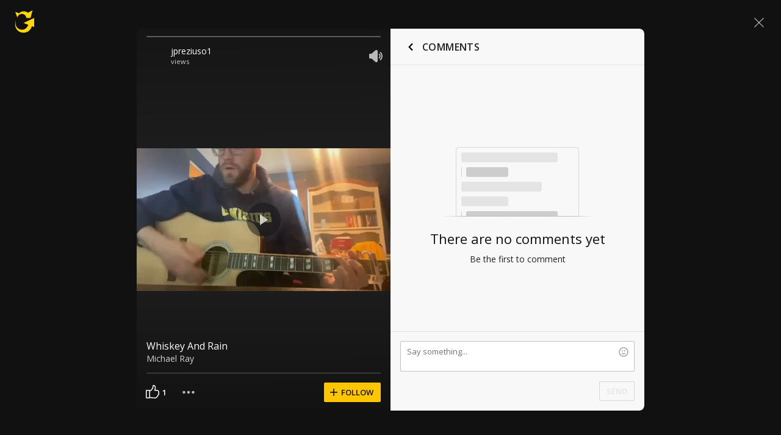

--- FILE ---
content_type: text/javascript; charset=utf-8
request_url: https://www.ultimate-guitar.com/static/public/build/ug_react_i18n_es6/202511/ug~runtime.b7f3dab806442335e87f09cc9f1b7e69.js
body_size: 7791
content:
(()=>{"use strict";var e,d,f,a,b,c={},t={};function r(e){var d=t[e];if(void 0!==d)return d.exports;var f=t[e]={id:e,loaded:!1,exports:{}},a=!0;try{c[e].call(f.exports,f,f.exports,r),a=!1}finally{a&&delete t[e]}return f.loaded=!0,f.exports}r.m=c,r.amdO={},e=[],r.O=(d,f,a,b)=>{if(!f){var c=1/0;for(i=0;i<e.length;i++){for(var[f,a,b]=e[i],t=!0,o=0;o<f.length;o++)(!1&b||c>=b)&&Object.keys(r.O).every((e=>r.O[e](f[o])))?f.splice(o--,1):(t=!1,b<c&&(c=b));if(t){e.splice(i--,1);var n=a();void 0!==n&&(d=n)}}return d}b=b||0;for(var i=e.length;i>0&&e[i-1][2]>b;i--)e[i]=e[i-1];e[i]=[f,a,b]},r.n=e=>{var d=e&&e.__esModule?()=>e.default:()=>e;return r.d(d,{a:d}),d},f=Object.getPrototypeOf?e=>Object.getPrototypeOf(e):e=>e.__proto__,r.t=function(e,a){if(1&a&&(e=this(e)),8&a)return e;if("object"==typeof e&&e){if(4&a&&e.__esModule)return e;if(16&a&&"function"==typeof e.then)return e}var b=Object.create(null);r.r(b);var c={};d=d||[null,f({}),f([]),f(f)];for(var t=2&a&&e;"object"==typeof t&&!~d.indexOf(t);t=f(t))Object.getOwnPropertyNames(t).forEach((d=>c[d]=()=>e[d]));return c.default=()=>e,r.d(b,c),b},r.d=(e,d)=>{for(var f in d)r.o(d,f)&&!r.o(e,f)&&Object.defineProperty(e,f,{enumerable:!0,get:d[f]})},r.f={},r.e=e=>Promise.all(Object.keys(r.f).reduce(((d,f)=>(r.f[f](e,d),d)),[])),r.u=e=>"202511/"+e+"."+{79:"5cdb9098669e6a37e1602930dff742c1",123:"eed65e6ea2a4ead04b6d3b7ecc6632e6",199:"445f4c9add1c06fc5b2d455052cb4a0a",229:"6fba3e88a7d17db7c6d9cfc2252b2bb0",335:"4553d0ae8483871a7b34a872d92bdde7",502:"a654fcec8c22a0b6f0da05e311b044fa",513:"d340f92cbdd52ef4b6334f7c67953b77",522:"90e4c0930fbb05aa84a8183dc044c850",532:"fdb7b0ca20e4884a8039b186eb396b32",554:"c72453d378bdb990046e7144471fbdca",585:"e8ba956ba8dd63ce6b01ed43387e5c93",625:"6ec95429ed56dfce8411c59717d8949d",682:"97bdd701582a2fc34dc35233378e35de",698:"e62b68a79c1d68a229a01b7c7f7055b1",753:"e701fff3f3db9300bdb8d03cccb9f6fb",823:"8e00ce9d458a13f3c71483ed7b9e8f50",922:"94cbe05f9a4e514d037d68c06cb2a62c",930:"616a785f894b8244b73c0a9758ab8b4a",948:"f559b41f563266fecff122a11d30f103",1016:"80d916311f01a9ef144e5e129388e75d",1174:"9e0e729844708e1fc31ea97943d65f9b",1201:"6f5f6d5f68764008dea7613d3d81a410",1263:"8be23ff7789cfe7911e73b0aeb4a9232",1268:"5246d7b2ff0f2ab1d3ea49ee1f54b373",1397:"a82a2cd1354da92e2b8436bc9060e311",1408:"cf50cd24c430ab9d2be22d0462e48168",1420:"438ad3cc07ff0c1b5127d2bdef9114ea",1423:"74cd7dcbea2fc53e74bed64f0bfa3dae",1442:"1fb08e4cfb8494337837b04e728350a8",1448:"6fceb903cf0cf291b93539853e7bfee1",1536:"b49bcb291fdde867491d631aeca272ee",1544:"1004ee691298d1bf1578fe41cfc5ca68",1568:"b64aac4e8e1816c1878edcd4bafb2d4b",1571:"a1b69bc94d26df4a76c174168476b9b3",1586:"de793d7c112e0ebf64ab7d80ca4f86f9",1649:"10a6cb130f7b90cc31e00c51a1e1706a",1665:"68afa994e4604e5b4037aa44e3761a27",1744:"5e41ba45186b7a61923010060488c19e",1746:"a15ba03f9f3ab944678996ac4644c5d0",1747:"6918f72e98469ebee5e21ca0c1481d24",1784:"83d4c85462be86e7554686464693149c",1860:"7676b8fca3e4ef39e050f779d1053ee5",1872:"8714c7ed3264636bdbc9f1b7d89fc440",1885:"03ac5c9a909fd7ee5a39728ce349fb21",1894:"c1074140ace88490f60de7796b87e703",1948:"1684a33f44745daf7f4313153536246c",1950:"39daf151af0c6f7b8d998501225d0323",1957:"620f0f0e6e0ffccf660f7ebca2ea4a65",2148:"e3aeeffcf1224a00474d2e3d5a69726e",2215:"844424fd69080930020ee5cb16d9d8c5",2239:"da4e90984b896d9c60dd3f313a6150ae",2294:"7e4b4db435c9111d09a718cb2d6bc6a1",2296:"d462f835c0df61afae88de54a836a7a9",2297:"f6a4ccdd17de646cbd012385c0837efa",2409:"03cbccde4c1f643219384a0d038b2705",2563:"514e43a54ddc2e0186bff91dcdf12a62",2577:"2a8a10edb8f9ef0df96587bd3cf231c4",2672:"cfd75e3848c127c0974e240484c0c015",2720:"c791036f37f3506b28ad58058f36562a",2762:"7ea26b6bd4f85701dd5c92366939649e",2767:"10acaaaeca4fa176d92ba68f44dece87",2782:"7f50fd9b00e5c754e9410a45c94eb4f8",2833:"331459f155854625d446fee06765510d",2879:"5c36ddb102212ae8573a7394bf6a1f8e",2896:"dfe6ba4083773f1f0b317c2953ed5a09",3018:"2bd4de394568bff1ce5d30a2ef3f66b7",3071:"3654343bcc8cdfb47004b620f1fc28db",3116:"bcb99bb38dc43c9774d552b89a8ca3ec",3144:"f26c7fa4f07ba4c476ae03a59606bb6c",3147:"819f1631f4ce472911ae549d0bc932bd",3164:"c52db415663056258330ecd2ad766562",3216:"00cc51490c33bbebab8f1399b6885ea5",3270:"0827e4bf8cd42015a3e9c21600a5a9ac",3295:"d1888a21ef7ebf2aea9b807008fd4a79",3302:"8f07b6c9daf49842e1ad2314afd52570",3319:"74cd945151edd05d4560a6673f6eec99",3344:"b03abfa2fdfb7df664b8c47fcef7e763",3418:"759980ae14525529ce7ed5c55401214f",3429:"c167b657c0bb9b6c296bf44efc5ad460",3449:"6fc5b7d9b0a43a6aa930882f3748b4c5",3532:"10c19316b844c66cf97dc0ea6f8db21f",3569:"51e02213be33b946ce226d65bc9dccce",3575:"085afb97d69e07462f3d1b35608bdb78",3615:"9e5ff665226c32d4d2a5a97dbc54a390",3632:"478423294bde9cdfc293a4fc1675912d",3652:"d3475d2b61b27c34bf101537ef0e24ed",3668:"6175129c6fc4bf4d5a09227f253083b1",3710:"073544e6d763ea4a5221d9cf504d6204",3814:"35414e211f1d4d642e20ce4e90f34031",3827:"bf402dfd09e06cb2736617457378308d",3865:"2c185db91518a19c9e4f617a9b1bff5a",3923:"36e4ca0a40c756029b577acf8a239e8b",3925:"5b1863be232a5a5d335424db07484af3",3942:"fa0735292006df9eda93a8467e8a939d",3953:"a9bfd3f42f770b19021accbdda0ccf7c",3977:"e159cdd8c3c6352b72311115fa83bb0d",3981:"e28592e2d4e29aaf378cc5dac50738da",3997:"0b19500cff4da214611ffe533645199e",4074:"477e58f0b24d8c317d679e7598286378",4094:"36529de35eec586f15143e5e1848fe26",4139:"214cf2c6d388f0ed5726f8f8ae436abe",4192:"c47e4f8aacb7e69db0a4f617a60557b7",4288:"4a0bf2021ccacfc722318c4aeaed0b10",4298:"6bea1f16bd63faf921b9315f04fca9fc",4393:"4415fbe97def67ae935e872766e0431a",4469:"97cf7dbfe4a66e05b423d40c20c3ece6",4484:"0a823933c28c00c7db690530f01c18cb",4498:"25a102fa07957aa896135553d699cce7",4578:"1f07452de49f54abcfffafa6341bcc82",4637:"e8f3738a8268583ed81b58c78e429ea4",4691:"15b3664e2e58e908362f75fd44fa8333",4727:"bdca5aded323e320bca5609fa103ec50",4774:"a25aeb0c312e6ee3c11d70e14bd773e9",4780:"8ecc3287cc26c5ad44339395e312955b",4801:"651fafc55923aaf23edf48d82e57de85",4817:"772552dd20ae9964d1299d4594849732",4819:"fb40017169eec37dbb0f256143a539c6",4823:"cb9d41667680956339db25591dc3ff7d",4832:"6d21f5a946d87ccaab0430dfeacccdad",4844:"5acd8f67d3437c689708e49126d51669",4893:"781eb383a4d815b8509d4292161ef2b8",4962:"2f8ebfd06f8d92c0acf1e7744a464b32",4987:"bbde0a7aeb061edf340c4ea205f10c8f",5030:"93c776f4cc3343147b2ba9d28cfb80a2",5130:"212f9b22052a0eed4239c9e743f06128",5306:"eabd310ff7918a8d523c2a70354f8da4",5353:"2ac8f80f90aa0e08c2306d8c0a5724f2",5366:"3c23979902bfbd9eb49bf7cbb6bc36d8",5380:"46af75779e02d6bf1f358909527a4420",5400:"766feeaadb57f5d3cabc0d815b3b53a4",5421:"186f09c8c15dbf5ecb311b57ca52dbcc",5450:"6bfc0501c5f585eab5af1a24802d83e7",5456:"2235a843cad9ec4002f4f35928c1d9d7",5479:"c0cbedac61f2c42672e1b69ba6d4f2b5",5555:"eac58c179c43a6b300a852ee5bbbc7eb",5599:"d38588f759aa3141251227c69a442f96",5623:"332e63ed051aeb0c5b958c80e9e900ba",5686:"e956dd7decd0f7c6c9cce383b76aa9da",5702:"8a0ab7db5cbb7b5793aa6d91eb40acb2",5729:"0cc172e6c05d3dffe142ca0465164790",5759:"fd11c0a2eaec47048d5d5e7ab6353169",5773:"166ab5a68be801eff59c073d7f7d781a",5807:"b4124f9ea1c925552b7ab34a3fd9cf44",5810:"39fe57fdf1c238b775c94be590863844",5816:"0b88073f034a50885a160e8c7e62b795",5829:"22442f94429cc7971896ba0984633c23",5836:"25357d7676f51c73d486b895ed8acef2",5915:"c51ce02d8c95ee20d7bdf8a7607043ca",5942:"202e0b94d8b4b9cdd1c6de19e8204dd7",5972:"f76a8d931461f41d5c0229467960a500",6124:"687c771c6c18b79fa05dd6f9a263613e",6125:"ad80322a2f518cbe0b432f473883e45a",6136:"643c091550bcf9122ff28514ebc3db27",6145:"a8211720aeb7f1275ecdddde37672e53",6389:"716527dae4f7764c601002fb7b88b542",6410:"4e32ac07b921e04990c54e3e4483666a",6418:"553fe48a5103340103db5e4ef7b304e2",6422:"d1aa83c87848044c6e7c693034dbb6e6",6433:"93fefa075f3d481bd44909b353b22ed0",6582:"a8a839caac9d345b9cf5b44534c1c096",6584:"50c69666c3bd4cf084b48dce2724495e",6586:"507133b0ec0c8098c53fcc297442824d",6593:"d9f5d6798bd61d066a8446a6b5a0738a",6678:"f928c87c6452b3b9bf4ecc8cf3c97382",6679:"06d527f74bf16399228c8bf86a841f11",6701:"c093e07bca4bc1a0752d7c6e1ff3ba07",6715:"c396c44409cc64b37d99fa09e9017b8d",6722:"5f9a9d1be5abcffc9b0e675bf1c962aa",6766:"b70b2e63cc9b09239fa7ce0637b19ac5",6804:"a31ecae9afcf97e2fe33f9a3790787a7",6864:"57294c86289a75b613e9e8d3b922546d",6886:"32250212b830af5cc590529395e9b72f",6927:"eb30b72d075254faa6579908ef0081ab",6982:"acbc5f7c99a6979e1422a684ed8b03db",7027:"cea8765664e2d2fdc224e3c29299d174",7065:"5acb0c27905a361a66c788aba36a2576",7092:"87138301d76f533ac2eba0f2307d9417",7095:"4a22479dae298a02fb95d9e074cc0ffd",7139:"3c2be34003b3bafa60ce3e9f9e6ed6fb",7195:"e5bc83a9400bacf7da9a7353415d00f5",7214:"ead6e3a3a8976e341917d13352deba4e",7225:"b19b78286b26c89ff5217dacf6145043",7304:"9f81d3647d019d0c50e1fd155749a73d",7318:"14739a92e40c2872eb3670212e940b90",7366:"bfe964bc5ce32499a4cfe0b2ffcd5c0e",7418:"be7774100c63681422181220a7d32fb2",7496:"1fe0d06659fc326e9b5076815d67948f",7520:"0abc75e53b14fa0d3c478806bbbc6d80",7527:"797acb7809f53d7dbf20af774d5803d2",7537:"fd55601e8d554c379682bfec2250ee8f",7552:"f0ddd1b481e2a4a24b63d5fb924fbed0",7697:"8f92cae367e4254a17ea94714aec814a",7712:"6b5f5b7260a6748ce859600d9c436ab6",7752:"d5f738bdeee3c1aa5cce527e88426320",7772:"c4c59453d4758e5f82536272b008b372",7786:"9408bf64301726e16cb411b393b1cafc",7864:"468d0d1b88c9b01cd00c9a33a3d09ca7",7868:"96d310cc6f3b350212eb44e9c4784e44",7878:"fac4ffd04d7e6c2a9b08f8db7287a77b",7914:"9ff660828e3499e6654ab077770cc93f",7941:"9a0ade29517ae9035a5f14a7d29ab450",7991:"018ee406ca7a6f1e40b845b202847916",8042:"8518e0d865702939a58d3f0367c68849",8132:"69217031fd72e8998aa21b9e1904f1b3",8142:"f972d11225aa29efedbeddce4fc8a072",8170:"1a10623a6b77e0594fbe388d4f94d8c9",8172:"d83509c1455af6247117bd0ba171261a",8179:"cb0d93dd0b1f297c9943e79462bb3681",8192:"fdc738417594e982693287e8a371d48d",8235:"0a5c090381b5221da11fcd9f0fc0a317",8345:"e8415be8ae9e8fbd911ce42c2bd80f4e",8356:"26142560aabac0a33fbbacf9a87e93bf",8451:"3afed711a326fda2fa5493ac130e1dcd",8463:"5b39ad0b5d4d5aa75b358393ceababb0",8479:"d4af92e6313b7a91b1f56a65dc461c23",8530:"2532672921bdcd7677614e33c13808cb",8531:"1c654e6fd569de043f83f59e74dd2d19",8545:"89d4521dde3772e3a75c0ac47e54dc11",8590:"88e3798749ab8caf9535fe825c3e8a39",8659:"dced168486c5fce911fc848fd6c34271",8666:"7a711dbf0752aa96384ebfdb73aec374",8677:"f5b1b58594f06564bf185ef9e3e9ac6c",8681:"e8986e2daf65006960b95368795479f6",8688:"53c297e1fb0a889475ee86ca92d21b4a",8692:"12857b5b6b80be9526ecda2e00286c3b",8699:"8d27a76d2ed273b8c7d16ab54fee8c50",8780:"4bcf4ce92f949dd1d8e9d653c7a55783",8811:"a9cf58ab9e8e6273bdc4db9d589356e6",8874:"61aea0fa5a65b26ee86848c111c46c22",8977:"a1ae9877e90961f005cf9ae43cab454c",9036:"e1d112e7043fbd030e8097bd80ccf1f6",9104:"13b4cc9380954589c64318ae12545119",9139:"6d3d78716106fefcfbbd2eed2962b765",9187:"26ff653e02487ad965fcc27b1cd19483",9244:"c92ed1ca5b0043675a7fe3ad9f438221",9262:"ac2684560b2cd35cfe90c6dc162c6aaf",9340:"7accaae9fa1d5de7d7971a72613b2e11",9374:"4a9ea63e2cc9ee7e8470ac6c19e31fe8",9394:"d183c08a4e6ca1def184f0b9cae01d05",9405:"7b8fb7638aeab4b198cb2a65f5315fd5",9554:"c31fcc87259a4f1492ca116710658ae5",9565:"d27944c534dee4902f096c144d282cbd",9572:"892ca5a50eed6158c96433424d0ffa48",9598:"055c22b61b5e443479b236348f68c26c",9641:"a3ef850ab0877e67421c9f4a0923754b",9677:"ffece696d009681fc8e0bc1bda4b7b69",9730:"135f192c6499a488f59e108bed79928a",9744:"168d3be2dc08703a2a0cf1ee9bad7214",9752:"a78f1609d778304a7ddc7ab700e221f1",9788:"28c37cea1b39518e4241c245cafe82f1",9794:"0cc26180e9e533aeb8ea761f7a1cd918",9818:"c325afb6e310b9824babee8c1841b964",9851:"ee1a0e1d3765a47dd1b052eac5c86562",9854:"2cd0c56ae6e5e772a46a13c5b1452291",9997:"ed43923551e02f28c6aca6deeef2ddbf"}[e]+".js",r.miniCssF=e=>{},r.g=function(){if("object"==typeof globalThis)return globalThis;try{return this||new Function("return this")()}catch(e){if("object"==typeof window)return window}}(),r.hmd=e=>((e=Object.create(e)).children||(e.children=[]),Object.defineProperty(e,"exports",{enumerable:!0,set:()=>{throw new Error("ES Modules may not assign module.exports or exports.*, Use ESM export syntax, instead: "+e.id)}}),e),r.o=(e,d)=>Object.prototype.hasOwnProperty.call(e,d),a={},b="ug_react_i18n_es6:",r.l=(e,d,f,c)=>{if(a[e])a[e].push(d);else{var t,o;if(void 0!==f)for(var n=document.getElementsByTagName("script"),i=0;i<n.length;i++){var l=n[i];if(l.getAttribute("src")==e||l.getAttribute("data-webpack")==b+f){t=l;break}}t||(o=!0,(t=document.createElement("script")).charset="utf-8",t.timeout=180,r.nc&&t.setAttribute("nonce",r.nc),t.setAttribute("data-webpack",b+f),t.src=e),a[e]=[d];var u=(d,f)=>{t.onerror=t.onload=null,clearTimeout(s);var b=a[e];if(delete a[e],t.parentNode&&t.parentNode.removeChild(t),b&&b.forEach((e=>e(f))),d)return d(f)},s=setTimeout(u.bind(null,void 0,{type:"timeout",target:t}),18e4);t.onerror=u.bind(null,t.onerror),t.onload=u.bind(null,t.onload),o&&document.head.appendChild(t)}},r.r=e=>{"undefined"!=typeof Symbol&&Symbol.toStringTag&&Object.defineProperty(e,Symbol.toStringTag,{value:"Module"}),Object.defineProperty(e,"__esModule",{value:!0})},r.nmd=e=>(e.paths=[],e.children||(e.children=[]),e),r.j=3938,r.p="/static/public/build/ug_react_i18n_es6/",(()=>{r.b=document.baseURI||self.location.href;var e={3938:0};r.f.j=(d,f)=>{var a=r.o(e,d)?e[d]:void 0;if(0!==a)if(a)f.push(a[2]);else if(3938!=d){var b=new Promise(((f,b)=>a=e[d]=[f,b]));f.push(a[2]=b);var c=r.p+r.u(d),t=new Error;r.l(c,(f=>{if(r.o(e,d)&&(0!==(a=e[d])&&(e[d]=void 0),a)){var b=f&&("load"===f.type?"missing":f.type),c=f&&f.target&&f.target.src;t.message="Loading chunk "+d+" failed.\n("+b+": "+c+")",t.name="ChunkLoadError",t.type=b,t.request=c,a[1](t)}}),"chunk-"+d,d)}else e[d]=0},r.O.j=d=>0===e[d];var d=(d,f)=>{var a,b,[c,t,o]=f,n=0;if(c.some((d=>0!==e[d]))){for(a in t)r.o(t,a)&&(r.m[a]=t[a]);if(o)var i=o(r)}for(d&&d(f);n<c.length;n++)b=c[n],r.o(e,b)&&e[b]&&e[b][0](),e[b]=0;return r.O(i)},f=self.webpackChunkug_react_i18n_es6=self.webpackChunkug_react_i18n_es6||[];f.forEach(d.bind(null,0)),f.push=d.bind(null,f.push.bind(f))})(),r.nc=void 0})();
//# sourceMappingURL=/static/public/build/ug_react_i18n_es6/../../sourcemap/ug_react_i18n_es6/202511/ug~runtime.9c62c34b906dd6c1a43cb8449d335712.js.map

--- FILE ---
content_type: text/javascript; charset=utf-8
request_url: https://www.ultimate-guitar.com/static/public/build/ug_react_i18n_es6/202511/3418.759980ae14525529ce7ed5c55401214f.js
body_size: 1360
content:
"use strict";(self.webpackChunkug_react_i18n_es6=self.webpackChunkug_react_i18n_es6||[]).push([[3418],{29742:(e,r,t)=>{t.r(r),t.d(r,{createBody:()=>m,default:()=>P,fetchProgress:()=>w,get:()=>b,getStatic:()=>g,post:()=>j,putStatic:()=>v});var s=Object.keys,n=window.isNaN;function o(e,r,t,o,a,i){var c;return function(e,r,t,n,o,a){var i=[[],0,s(e),e],c=[];do{var u=i.pop(),d=i.pop(),l=i.pop(),p=i.pop();for(c.push(u);d[0];){var f=d.shift(),h=u[f],m=p.concat(f),w=r.call(t,u,h,f,m,l);if(!0!==w){if(!1===w){i.length=0;break}if(!(a<=l)&&h instanceof Object){if(-1!==c.indexOf(h)){if(o)continue;throw new Error("Circular reference")}if(!n){i.push(p,l,d,u),i.push(m,l+1,s(h),h);break}i.unshift(m,l+1,s(h),h)}}}}while(i[0]);return e}(e,r,t,1===o,!!a,"number"!=typeof(c=i)||n(c)?100:i)}const{toString:a}=Object.prototype,{forEach:i,map:c}=Array.prototype;function u(e){const r=c.call(e,(e=>"["+e+"]"));return r[0]=e[0],r.join("")}const d=e=>{if("function"!=typeof FormData)throw new Error("toFormData does't supported");const r=new FormData;return o(e,(function(e,t,s,n){var o;switch(o=t,a.call(o).slice(8,-1)){case"Array":case"Object":break;case"FileList":return i.call(t,(function(e,t){r.append(u(n.concat(t)),e)})),!0;case"File":default:return r.append(u(n),t),!0;case"Blob":return r.append(u(n),t,t.name),!0;case"Undefined":return!0}}),null,null,!0),r};var l=t(88913),p=t(93980),f=t(69388);const{fetch:h}=window,m=(e,r)=>r?JSON.stringify(e):e?e instanceof window.FormData?e:d(e):new window.FormData,w=(e,r={},t)=>new Promise(((s,n)=>{const o=new window.XMLHttpRequest;o.open(r.method||"get",e),Object.keys(r.headers||{}).forEach((e=>{r.headers&&o.setRequestHeader(e,r.headers[e])})),o.onreadystatechange=()=>{4!==o.readyState||(200===o.status?s(o.responseText):n())},o.onerror=n,o.upload&&t&&(o.upload.onprogress=t),o.send(r.body)})),y=(e,r={},t,s,n)=>{const o=new Headers({"X-Requested-With":"XMLHttpRequest",...n?{"Content-type":"application/json; charset=UTF-8"}:null}),{fetch:a}=window;return a((0,p.Gr)({url:e,params:r}),{...t,headers:o}).then((r=>(0,f.XZ)({res:r,url:e,isJson:s})))},b=({url:e,payload:r={},isJson:t})=>y(e,r,{method:"GET",credentials:"include",timeout:4e4},t).then(f.XA),j=({url:e,payload:r={},query:s={},sendAsJson:n=!1,isResponseJson:o},a="POST")=>("undefined"==typeof Blob||"undefined"!=typeof FormData&&FormData.prototype.keys?Promise.resolve():t.e(1950).then(t.t.bind(t,46044,23))).then((()=>y(e,s,{method:a,credentials:"include",body:m(r,n),timeout:4e4},o,n))).then(f.XA),g=({url:e,query:r={},credentials:t="include",server:s=l.default.server.static,isJson:n})=>y(s+e,r,{method:"GET",credentials:t},n),v=({url:e,query:r={},credentials:t="include",body:s={},isJson:n=!1})=>y(e,r,{method:"PUT",credentials:t,body:m(s,n)},n),P=Object.freeze({fetch:h})},69388:(e,r,t)=>{t.d(r,{XA:()=>n,XZ:()=>s});const s=({res:e,url:r,isJson:t=!0,withRedirect:s=!0})=>{if(200<=e.status&&300>e.status||0===e.status){try{if(t)return e.json()}catch(e){return Promise.reject(new Error("Failed to parse JSON for url: "+r))}return Promise.resolve(e)}if(422===e.status&&e.url.includes("/api/permission/score")){try{if(t)return e.json()}catch(e){return Promise.reject(new Error("Failed to parse JSON for url: "+r))}return Promise.reject(e)}return s&&[301,302].includes(e.status)&&e.headers.get("X-Redirect")?Promise.resolve({result:"ok",info:{_redirect_url:e.headers.get("X-Redirect")}}):Promise.reject(e)},n=e=>["ok","success"].includes(e.result)?Promise.resolve(e.info):Promise.reject(e.info||e.error)}}]);
//# sourceMappingURL=/static/public/build/ug_react_i18n_es6/../../sourcemap/ug_react_i18n_es6/202511/3418.759980ae14525529ce7ed5c55401214f.js.map

--- FILE ---
content_type: text/javascript; charset=utf-8
request_url: https://www.ultimate-guitar.com/static/public/build/ug_react_i18n_es6/202511/4578.1f07452de49f54abcfffafa6341bcc82.js
body_size: 68548
content:
"use strict";(self.webpackChunkug_react_i18n_es6=self.webpackChunkug_react_i18n_es6||[]).push([[4578],{48180:(C,l,e)=>{e.r(l),e.d(l,{icons:()=>d,iconsColored:()=>c.Z});var i=e(69555),a=e(71118),o=e(61844),t=e(24517);const d={remove:o.Z[i.ZD],document_stroke:o.Z[a.Un],info:o.Z[a.mA],heart:o.Z[a.Wz],heart_outline:o.Z[a.u7],[a.RB]:{viewBox:"0 0 40 40",icon:(0,t.tZ)("path",{fillRule:"evenodd",clipRule:"evenodd",d:"M15.879 4.307A16 16 0 009 7.51V5a1 1 0 00-2 0v5a1 1 0 001 1h5a1 1 0 100-2h-2.66a14 14 0 11-.508 21.58c-.417-.36-1.048-.364-1.439.027-.39.39-.392 1.026.022 1.391a16 16 0 107.464-27.69zm10.765 15.764c0 3.186-1.422 5.175-3.767 5.175-2.344 0-3.753-1.99-3.753-5.175v-.013c0-3.186 1.409-5.168 3.753-5.168 2.345 0 3.767 1.982 3.767 5.168v.013zm-5.742 0c0 2.338.717 3.746 1.975 3.746s1.99-1.408 1.99-3.746v-.013c0-2.338-.732-3.733-1.99-3.733s-1.975 1.395-1.975 3.733v.013zM16.67 25h-1.764v-8.128h-.116l-2.454 1.736v-1.66l2.577-1.812h1.757V25z"})},[a.mW]:{viewBox:"0 0 40 40",icon:(0,t.tZ)("path",{fillRule:"evenodd",clipRule:"evenodd",d:"M24.121 4.307A16 16 0 0131 7.51V5a1 1 0 112 0v5a1 1 0 01-1 1h-5a1 1 0 110-2h2.66a14 14 0 10.508 21.58c.417-.36 1.048-.364 1.439.027.39.39.392 1.026-.022 1.391a16 16 0 11-7.464-27.69zm3.523 15.764c0 3.186-1.422 5.175-3.767 5.175-2.344 0-3.753-1.99-3.753-5.175v-.013c0-3.186 1.409-5.168 3.753-5.168 2.345 0 3.767 1.982 3.767 5.168v.013zm-5.742 0c0 2.338.717 3.746 1.975 3.746s1.99-1.408 1.99-3.746v-.013c0-2.338-.732-3.733-1.99-3.733s-1.975 1.395-1.975 3.733v.013zM17.67 25h-1.764v-8.128h-.116l-2.454 1.736v-1.66l2.577-1.812h1.757V25z"})},[a.Xt]:{viewBox:"0 0 24 24",icon:(0,t.tZ)("path",{d:"M16 12c0 .496-.262.954-.69 1.205L5.074 19.81A1.376 1.376 0 013 18.624l.001-13.248A1.376 1.376 0 015.074 4.19l10.236 6.605c.428.25.69.71.69 1.205zM17 5c0-1 .5-1 1.5-1S20 4 20 5v14c0 1-.5 1-1.5 1S17 20 17 19V5z"})},[a.LB]:{viewBox:"0 0 16 16",icon:(0,t.BX)("g",{children:[(0,t.tZ)("path",{fillRule:"evenodd",clipRule:"evenodd",d:"M15.6775 6.40349C16.1387 7.05259 16.0983 7.92136 15.6008 8.53984C14.318 10.134 11.5222 13 8 13C4.47777 13 1.682 10.134 0.399248 8.53984C-0.0983347 7.92136 -0.138667 7.05259 0.322476 6.40349C1.46267 4.79915 4.02183 2 8 2C11.9782 2 14.5373 4.79915 15.6775 6.40349ZM11.4286 7.5C11.4286 9.32254 9.89355 10.8 8 10.8C6.10645 10.8 4.57143 9.32254 4.57143 7.5C4.57143 5.67746 6.10645 4.2 8 4.2C9.89355 4.2 11.4286 5.67746 11.4286 7.5Z",fill:"#7A7A7A"}),(0,t.tZ)("path",{d:"M8 9.5C9.10457 9.5 10 8.60457 10 7.5C10 6.39543 9.10457 5.5 8 5.5C6.89543 5.5 6 6.39543 6 7.5C6 8.60457 6.89543 9.5 8 9.5Z",fill:"#7A7A7A"})]})},chord:{viewBox:"0 0 16 16",icon:(0,t.tZ)("path",{fillRule:"evenodd",clipRule:"evenodd",d:"M1.5 1a.5.5 0 0 0-.5.5v13a.5.5 0 0 0 .5.5h12a.5.5 0 0 0 .5-.5V6.915a1.5 1.5 0 0 0 0-2.83V1.5a.5.5 0 0 0-.5-.5h-12zM13 8V6.915a1.5 1.5 0 0 1 0-2.83V3h-3v5h3zm-3 1h3v5h-3v-1.085a1.5 1.5 0 0 0 0-2.83V9zM9 8V3H6v1.085a1.5 1.5 0 0 1 0 2.83V8h3zM6 9h3v1.085a1.5 1.5 0 0 0 0 2.83V14H6V9zM5 8V6.915a1.5 1.5 0 0 1 0-2.83V3H2v5h3zM2 9h3v5H2V9z"})},facebook_rounded:{viewBox:"0 0 24 24",icon:(0,t.BX)("g",{children:[(0,t.tZ)("circle",{cx:"12",cy:"12",r:"10.5",fill:"#1877F2"}),(0,t.tZ)("path",{d:"M16.0872 15.0352L16.5527 12H13.6406V10.0312C13.6406 9.20068 14.0467 8.39062 15.351 8.39062H16.6758V5.80664C16.6758 5.80664 15.474 5.60156 14.3256 5.60156C11.9262 5.60156 10.3594 7.05557 10.3594 9.68672V12H7.69336V15.0352H10.3594V22.3729C10.8946 22.4569 11.4422 22.5 12 22.5C12.5578 22.5 13.1054 22.4569 13.6406 22.3729V15.0352H16.0872Z",fill:"white"})]})},email_outline:{viewBox:"0 0 24 24",icon:(0,t.tZ)("path",{fillRule:"evenodd",clipRule:"evenodd",d:"M2.49994 6.5C2.49994 5.39853 3.39356 4.5 4.49994 4.5H19.4999C20.6063 4.5 21.4999 5.39853 21.4999 6.5V17.5C21.4999 18.6044 20.6044 19.5 19.4999 19.5H4.49994C3.39551 19.5 2.49994 18.6044 2.49994 17.5V6.5ZM3.99994 6.5C3.99994 6.225 4.22394 6 4.49994 6H19.4999C19.7759 6 19.9999 6.225 19.9999 6.5V17.5C19.9999 17.776 19.7759 18 19.4999 18H4.49994C4.22394 18 3.99994 17.776 3.99994 17.5V6.5ZM5.42377 7.51986C5.68895 7.20165 6.16187 7.15866 6.48008 7.42383L11.9999 12.0237L17.5198 7.42383C17.838 7.15866 18.3109 7.20165 18.5761 7.51986C18.8413 7.83807 18.7983 8.31099 18.4801 8.57617L12.4801 13.5762C12.2019 13.8079 11.7979 13.8079 11.5198 13.5762L5.5198 8.57617C5.20159 8.31099 5.1586 7.83807 5.42377 7.51986Z",fill:"#DDDDCC"})},autoscroll:{viewBox:"0 0 16 16",icon:(0,t.tZ)("path",{d:"M4.56 3.5l2.118 2.118a.5.5 0 0 1 0 .707l-.353.353a.5.5 0 0 1-.707 0L3.5 4.561V6.5A.5.5 0 0 1 3 7h-.5a.5.5 0 0 1-.5-.5V3a1 1 0 0 1 1-1h3.5a.5.5 0 0 1 .5.5V3a.5.5 0 0 1-.5.5H4.56zM11.44 12.5l-1.617-1.616a.5.5 0 0 1 0-.707l.354-.354a.5.5 0 0 1 .707 0L12.5 11.44V9.5A.5.5 0 0 1 13 9h.5a.5.5 0 0 1 .5.5V13a1 1 0 0 1-1 1H9.5a.5.5 0 0 1-.5-.5V13a.5.5 0 0 1 .5-.5h1.94z"})},bell_outline:{viewBox:"0 0 16 16",icon:(0,t.BX)("g",{children:[(0,t.tZ)("path",{d:"M7.9 4a1.7 1.7 0 1 1 0-3.4 1.7 1.7 0 0 1 0 3.4zm0-1.2a.5.5 0 1 0 0-1 .5.5 0 0 0 0 1z"}),(0,t.tZ)("path",{d:"M8.528 12.676h1.278c0 1.02-.805 1.824-1.824 1.824a1.809 1.809 0 0 1-1.824-1.824h1.278c0 .314.232.546.546.546a.532.532 0 0 0 .546-.546zm-.546-.861v1.278H3.315c-1.045 0-1.58-1.131-.935-1.937 1.05-1.26 1.63-2.753 1.63-4.258V6.72C4.1 4.82 5.553 3.179 7.463 3h.519v1.278l-.458-.003c-1.196.114-2.176 1.221-2.237 2.475v.148c0 1.754-.644 3.474-1.796 4.917h4.49zm2.694-4.917l.001-.118C10.616 5.496 9.635 4.39 8.5 4.278h-.518V3l.579.003c1.85.176 3.302 1.817 3.393 3.747v.148c0 1.505.58 2.997 1.638 4.268.637.796.101 1.927-.944 1.927H7.982v-1.278h4.49c-1.154-1.45-1.796-3.166-1.796-4.917z"})]})},bulb:{viewBox:"0 0 16 16",icon:(0,t.tZ)("path",{d:"M10.5 13h-5a.5.5 0 0 0-.5.5v1a.5.5 0 0 0 .5.5h5a.5.5 0 0 0 .5-.5v-1a.5.5 0 0 0-.5-.5m.5-2.095v.595a.5.5 0 0 1-.5.5h-5a.5.5 0 0 1-.5-.5v-.592C4.866 9.938 3 8.91 3 6a5.006 5.006 0 0 1 5.987-4.906c2.506.48 4.153 2.742 4.002 5.29-.156 2.615-1.857 3.594-1.989 4.521",fillRule:"nonzero"})},block:{viewBox:"0 0 16 16",icon:(0,t.tZ)("path",{d:"M3.22255 2.51538C4.32884 1.57052 5.76446 1 7.33333 1C10.8312 1 13.6667 3.8359 13.6667 7.3337C13.6667 8.90228 13.0962 10.3379 12.1513 11.4442L3.22255 2.51538ZM2.51545 3.2225C1.57053 4.32891 1 5.76471 1 7.3337C1 10.8307 3.83544 13.6667 7.33333 13.6667C8.90227 13.6667 10.3379 13.0961 11.4442 12.1513L2.51545 3.2225ZM0 7.3337C0 3.2837 3.28313 0 7.33333 0C11.3835 0 14.6667 3.2837 14.6667 7.3337C14.6667 11.383 11.3835 14.6667 7.33333 14.6667C3.28313 14.6667 0 11.383 0 7.3337Z",fillRule:"evenodd",clipRule:"evenodd"})},cal:{viewBox:"0 0 16 16",icon:(0,t.tZ)("path",{d:"M13 12.5a.5.5 0 0 1-.5.5h-9a.5.5 0 0 1-.5-.5V6h10v6.5zM4 4h1V2H4v2zm7 0h1V2h-1v2zm2.5-1H13V1.5a.5.5 0 0 0-.5-.5h-2a.5.5 0 0 0-.5.5V3H6V1.5a.5.5 0 0 0-.5-.5h-2a.5.5 0 0 0-.5.5V3h-.5a.5.5 0 0 0-.5.5v9.574c0 .25.091.466.274.65A.884.884 0 0 0 2.92 14h10.154a.891.891 0 0 0 .652-.276.892.892 0 0 0 .274-.65V3.5a.5.5 0 0 0-.5-.5z",fillRule:"nonzero"})},chevron_fat_down:{viewBox:"0 0 16 16",icon:(0,t.tZ)("path",{d:"M13.972 6.917l-.6-.609a.992.992 0 0 0-.732-.31.948.948 0 0 0-.726.31L9.55 8.694V2.955c0-.284-.1-.513-.3-.687A1.091 1.091 0 0 0 8.524 2H7.498c-.284 0-.528.09-.732.268a.855.855 0 0 0-.3.687v5.739L4.102 6.308a.941.941 0 0 0-.72-.31.96.96 0 0 0-.726.31l-.6.609a1.013 1.013 0 0 0-.306.736 1 1 0 0 0 .306.736l5.232 5.307a.938.938 0 0 0 .72.304.976.976 0 0 0 .732-.304l5.232-5.307c.2-.21.3-.456.3-.736 0-.28-.1-.525-.3-.736z",fillRule:"nonzero"})},chevron_fat_up:{viewBox:"0 0 16 16",icon:(0,t.tZ)("path",{d:"M14.272 8.347c0 .28-.1.525-.3.736l-.6.609a.992.992 0 0 1-.732.31.948.948 0 0 1-.726-.31L9.55 7.306v5.739c0 .284-.1.513-.3.687-.2.175-.442.264-.726.268H7.498c-.284 0-.528-.09-.732-.268a.855.855 0 0 1-.3-.687V7.306L4.102 9.692a.941.941 0 0 1-.72.31.96.96 0 0 1-.726-.31l-.6-.609a1.013 1.013 0 0 1-.306-.736 1 1 0 0 1 .306-.736l5.232-5.307A.938.938 0 0 1 8.008 2c.292 0 .536.101.732.304l5.232 5.307c.2.21.3.456.3.736",fillRule:"nonzero"})},chevron_left:{viewBox:"0 0 16 16",icon:(0,t.tZ)("path",{d:"M3.816 8.772L8.82 13.84c.21.213.55.213.762 0l.76-.772a.55.55 0 0 0 0-.771L6.482 8.386a.55.55 0 0 1 0-.771l3.862-3.912a.55.55 0 0 0 0-.771l-.761-.772a.534.534 0 0 0-.762 0L3.816 7.229a1.102 1.102 0 0 0 0 1.543",fillRule:"nonzero"})},chevron_right:{viewBox:"0 0 16 16",icon:(0,t.tZ)("path",{d:"M12.185 7.229L7.18 2.159a.534.534 0 0 0-.762 0l-.76.773a.55.55 0 0 0 0 .77l3.861 3.913a.55.55 0 0 1 0 .77l-3.862 3.913a.55.55 0 0 0 0 .77l.761.773a.534.534 0 0 0 .762 0l5.005-5.07c.42-.425.42-1.116 0-1.542",fillRule:"nonzero"})},clear:{viewBox:"0 0 16 16",icon:(0,t.tZ)("path",{d:"M8 8.9L5.9 11c-.2.2-.5.2-.7 0-.2-.2-.2-.5 0-.7l2.1-2.1-2.1-2.1c-.2-.2-.2-.5 0-.7.2-.2.5-.2.7 0L8 7.5l2.1-2.1c.2-.2.5-.2.7 0 .2.2.2.5 0 .7l-.5.5-1.6 1.6 2.1 2.1c.2.2.2.5 0 .7-.2.2-.5.2-.7 0l-.5-.5L8 8.9zm8-.9c0-4.4-3.6-8-8-8S0 3.6 0 8s3.6 8 8 8 8-3.6 8-8z",fillRule:"nonzero"})},collections:{viewBox:"0 0 24 24",icon:(0,t.tZ)("path",{d:"M16 10.5V16a2 2 0 1 1-1-1.732V11h-5v6a2 2 0 1 1-1-1.732V9.5a.5.5 0 0 1 .5-.5h6a.5.5 0 0 1 .5.5v1zM20.5 6a.5.5 0 0 1 .5.5v14a.5.5 0 0 1-.5.5h-17a.5.5 0 0 1-.5-.5v-14a.5.5 0 0 1 .5-.5h17zm-15-3h13a.5.5 0 0 1 .5.5V5H5V3.5a.5.5 0 0 1 .5-.5z"})},comment:{viewBox:"0 0 16 16",icon:(0,t.tZ)("path",{d:"M13 2.996H3a1 1 0 0 0-1 1v7a1 1 0 0 0 1 1h8.376l.211.087 1.819 1.819a.348.348 0 0 0 .594-.246v-9.66a1 1 0 0 0-1-1"})},comment_outline_lg:{viewBox:"0 0 24 24",icon:(0,t.tZ)("path",{d:"M22 4v17.299a.7.7 0 0 1-1.195.494l-3.746-3.746a.204.204 0 0 0-.142-.058H4.004A2.004 2.004 0 0 1 2 15.985V4.004C2 2.897 2.897 2 4.004 2H20a2 2 0 0 1 2 2zm-1.5 0a.5.5 0 0 0-.5-.5H4a.5.5 0 0 0-.5.5v11.989a.51.51 0 0 0 .5.511h13.293c.132 0 .26.041.353.135l2.683 2.683a.1.1 0 0 0 .171-.071V4z"})},download:{viewBox:"0 0 16 16",icon:(0,t.tZ)("path",{d:"M7.286 11.16V2.51a.5.5 0 0 1 .5-.5h.5a.5.5 0 0 1 .5.5v8.65l2.41-2.41a.5.5 0 0 1 .707 0l.353.353a.5.5 0 0 1 0 .707l-3.513 3.514a1 1 0 0 1-1.415 0l-3.51-3.51a.5.5 0 0 1 0-.708l.354-.353a.5.5 0 0 1 .707 0l2.407 2.407z"})},edit:{viewBox:"0 0 16 16",icon:(0,t.tZ)("path",{d:"M2 11.5V14h2.5l7.372-7.372-2.5-2.5L2 11.5zm11.805-6.805c.26-.26.26-.68 0-.94l-1.56-1.56a.664.664 0 0 0-.94 0l-1.22 1.22 2.5 2.5 1.22-1.22z"})},facebook:{viewBox:"0 0 16 16",icon:(0,t.tZ)("path",{d:"M11.041 15.995V9.8h2.08l.312-2.416H11.04v-1.54c0-.701.198-1.174 1.2-1.174h1.277V2.511a16.94 16.94 0 0 0-1.865-.096c-1.841 0-3.106 1.121-3.106 3.189v1.78H6.459v2.415h2.087v6.191l1.718.005L2 15.99a2 2 0 0 1-2-2V2a2 2 0 0 1 2-2h12a2 2 0 0 1 2 2v11.997a2 2 0 0 1-2 2l-2.959-.002z"})},fill:{viewBox:"0 0 16 16",icon:(0,t.tZ)("path",{d:"M6.31 5.25l5.414 5.413a.5.5 0 0 1 0 .707l-.354.354a.5.5 0 0 1-.707 0L5.25 6.31v4.439a.5.5 0 0 1-.5.5h-.5a.5.5 0 0 1-.5-.5v-6a1 1 0 0 1 1-1h6a.5.5 0 0 1 .5.5v.5a.5.5 0 0 1-.5.5H6.31z",fillRule:"nonzero"})},filter:{viewBox:"0 0 16 16",icon:(0,t.tZ)("path",{d:"M10 11.941c0-.292-.224-.53-.5-.53h-3c-.276 0-.5.238-.5.53v.53c0 .292.224.529.5.529h3c.276 0 .5-.237.5-.53v-.529zm2-3.706c0-.292-.224-.53-.5-.53h-7c-.276 0-.5.238-.5.53v.53c0 .292.224.53.5.53h7c.276 0 .5-.238.5-.53v-.53zM2.5 5.588c-.276 0-.5-.237-.5-.53V4.53C2 4.237 2.224 4 2.5 4h11c.276 0 .5.237.5.53v.529c0 .292-.224.53-.5.53h-11z",fill:"#1C1B1A",fillRule:"nonzero"})},for_you:{viewBox:"0 0 24 24",icon:(0,t.tZ)("path",{d:"M16 10.5V5a1 1 0 1 1 2 0v11.5a4.5 4.5 0 0 1-4.5 4.5h-.887a7 7 0 0 1-5.646-2.862C5.52 16.232 3.545 14.077 2 14.077c0-.665.523-1.385 1.385-1.385.71 0 1.779.314 3.209.94a1 1 0 0 0 1.401-.916V4.015A1.015 1.015 0 0 1 9.013 3c.558.002 1.01.456 1.008 1.015l-.02 6.412A1.5 1.5 0 0 1 13 10.5a1.5 1.5 0 0 1 3 0z",fillRule:"nonzero"})},fullscreen:{viewBox:"0 0 16 16",icon:(0,t.tZ)("path",{d:"M6 1.5V2a.5.5 0 0 1-.5.5H2.75a.25.25 0 0 0-.25.25V5.5A.5.5 0 0 1 2 6h-.5a.5.5 0 0 1-.5-.5V2a1 1 0 0 1 1-1h3.5a.5.5 0 0 1 .5.5zm4.5-.5H14a1 1 0 0 1 1 1v3.5a.5.5 0 0 1-.5.5H14a.5.5 0 0 1-.5-.5V2.75a.25.25 0 0 0-.25-.25H10.5A.5.5 0 0 1 10 2v-.5a.5.5 0 0 1 .5-.5zm4.5 9.5V14a1 1 0 0 1-1 1h-3.5a.5.5 0 0 1-.5-.5V14a.5.5 0 0 1 .5-.5h2.75a.25.25 0 0 0 .25-.25V10.5a.5.5 0 0 1 .5-.5h.5a.5.5 0 0 1 .5.5zM5.5 15H2a1 1 0 0 1-1-1v-3.5a.5.5 0 0 1 .5-.5H2a.5.5 0 0 1 .5.5v2.75c0 .138.112.25.25.25H5.5a.5.5 0 0 1 .5.5v.5a.5.5 0 0 1-.5.5z",fillRule:"nonzero"})},fullscreen_out:{viewBox:"0 0 16 16",icon:(0,t.tZ)("path",{d:"M15 10.5v.5a.5.5 0 0 1-.5.5h-2.75a.25.25 0 0 0-.25.25v2.75a.5.5 0 0 1-.5.5h-.5a.5.5 0 0 1-.5-.5V11a1 1 0 0 1 1-1h3.5a.5.5 0 0 1 .5.5zM1.5 10H5a1 1 0 0 1 1 1v3.5a.5.5 0 0 1-.5.5H5a.5.5 0 0 1-.5-.5v-2.75a.25.25 0 0 0-.25-.25H1.5A.5.5 0 0 1 1 11v-.5a.5.5 0 0 1 .5-.5zM6 1.5V5a1 1 0 0 1-1 1H1.5a.5.5 0 0 1-.5-.5V5a.5.5 0 0 1 .5-.5h2.75a.25.25 0 0 0 .25-.25V1.5A.5.5 0 0 1 5 1h.5a.5.5 0 0 1 .5.5zM14.5 6H11a1 1 0 0 1-1-1V1.5a.5.5 0 0 1 .5-.5h.5a.5.5 0 0 1 .5.5v2.75c0 .138.112.25.25.25h2.75a.5.5 0 0 1 .5.5v.5a.5.5 0 0 1-.5.5z",fillRule:"nonzero"})},[a.fm]:{viewBox:"0 0 24 24",icon:(0,t.tZ)("path",{fillRule:"evenodd",clipRule:"evenodd",d:"M6 5c-.5 0-1 .5-1 1v2c0 1-1 1-1 1S3 9 3 8V6c0-1.855 1-3 3-3h3s1 0 1 1-1 1-1 1H6zM5 18c0 .5.5 1 1 1h3c1 0 1 1 1 1s0 1-1 1H6c-2 0-3-1-3-3v-2c0-1 1-1 1-1s1 0 1 1v2zM18 5c.5 0 1 .5 1 1v2c0 1 1 1 1 1s1 0 1-1V6c0-1.855-1-3-3-3h-3s-1 0-1 1 1 1 1 1h3zM19 18c0 .5-.5 1-1 1h-3c-1 0-1 1-1 1s0 1 1 1h3c2 0 3-1 3-3v-2c0-1-1-1-1-1s-1 0-1 1v2z"})},[a.Bu]:{viewBox:"0 0 24 24",icon:(0,t.tZ)("path",{fillRule:"evenodd",clipRule:"evenodd",d:"M17 7.926c-.5 0-1-.519-1-1.037V4.037S16 3 15 3s-1 1.037-1 1.037v2.852C14 8.963 15 10 17 10h3c1 0 1-1.037 1-1.037s0-1.037-1-1.037h-3zM8 17.111c0-.518-.5-1.037-1-1.037H4c-1 0-1-1.037-1-1.037S3 14 4 14h3c2 0 3 1.037 3 3.111v2.852S10 21 9 21s-1-1.037-1-1.037v-2.852zM16 17.111v2.852S16 21 15 21s-1-1.037-1-1.037v-2.852C14 15.037 15 14 17 14h3c1 0 1 1.037 1 1.037s0 1.037-1 1.037h-3c-.5 0-1 .519-1 1.037zM8 6.889c0 .518-.5 1.037-1 1.037H4c-1 0-1 1.037-1 1.037S3 10 4 10h3c2 0 3-1.037 3-3.111V4.037S10 3 9 3 8 4.037 8 4.037v2.852z"})},google:{viewBox:"0 0 16 16",icon:(0,t.BX)("g",{children:[(0,t.tZ)("path",{d:"M8 3.093c1.502 0 2.516.65 3.093 1.191l2.258-2.204C11.964.791 10.16 0 8 0A7.994 7.994 0 0 0 .853 4.409L3.44 6.418C4.089 4.488 5.884 3.093 8 3.093z",fill:"#EA4335"}),(0,t.tZ)("path",{d:"M15.68 8.178c0-.658-.053-1.138-.169-1.636H8v2.97h4.409c-.089.737-.569 1.848-1.636 2.595l2.525 1.955c1.51-1.395 2.382-3.449 2.382-5.884z",fill:"#4285F4"}),(0,t.tZ)("path",{d:"M3.449 9.582A4.925 4.925 0 0 1 3.182 8c0-.551.098-1.084.258-1.582L.853 4.408A8.007 8.007 0 0 0 0 8c0 1.289.311 2.507.853 3.591L3.45 9.582h-.001z",fill:"#FBBC05"}),(0,t.tZ)("path",{d:"M8 16c2.16 0 3.973-.711 5.298-1.938l-2.525-1.955c-.675.47-1.582.8-2.773.8-2.116 0-3.911-1.396-4.551-3.325l-2.587 2.01C2.178 14.203 4.872 16 8 16z",fill:"#34A853"})]})},history:{viewBox:"0 0 16 16",icon:(0,t.tZ)("path",{fillRule:"evenodd",clipRule:"evenodd",d:"M13.5 8C13.5 11.0376 11.0376 13.5 8 13.5C4.96243 13.5 2.5 11.0376 2.5 8C2.5 4.96243 4.96243 2.5 8 2.5C11.0376 2.5 13.5 4.96243 13.5 8ZM15 8C15 11.866 11.866 15 8 15C4.13401 15 1 11.866 1 8C1 4.13401 4.13401 1 8 1C11.866 1 15 4.13401 15 8ZM8.75 4.5C8.75 4.08579 8.41421 3.75 8 3.75C7.58579 3.75 7.25 4.08579 7.25 4.5V8C7.25 8.41421 7.58579 8.75 8 8.75H10.5C10.9142 8.75 11.25 8.41421 11.25 8C11.25 7.58579 10.9142 7.25 10.5 7.25H8.75V4.5Z",fill:"#DDDDCC"})},like:{viewBox:"0 0 16 16",icon:(0,t.tZ)("path",{d:"M4.122 13.5v-7a.5.5 0 0 0-.5-.5H2.5a.5.5 0 0 0-.5.5v7a.5.5 0 0 0 .5.5h1.122a.5.5 0 0 0 .5-.5M14 6.5v2.078a8.005 8.005 0 0 1-1.343 4.438l-.508.761a.499.499 0 0 1-.416.223H5.5a.5.5 0 0 1-.5-.5v-7a.5.5 0 0 1 .5-.5H6c1.892 0 2.014-3.583 2.007-4.683a.283.283 0 0 1 .33-.282C8.907 1.136 10 1.521 10 3c0 1.009-.254 1.763-.506 2.263a.501.501 0 0 0 .44.737H13.5a.5.5 0 0 1 .5.5",fillRule:"nonzero"})},link:{viewBox:"0 0 16 16",icon:(0,t.tZ)("path",{d:"M11.305 9.134a.75.75 0 0 1 0-1.061l.505-.505a2.5 2.5 0 0 0-3.535-3.536l-.505.505a.75.75 0 0 1-1.061-1.06l.505-.505a4 4 0 0 1 5.657 5.656l-.505.506a.75.75 0 0 1-1.06 0zm-2.121 3.182l-.556.555a4 4 0 0 1-5.656-5.657l.555-.555a.75.75 0 0 1 1.06 1.06l-.555.556a2.5 2.5 0 0 0 3.536 3.535l.555-.555a.75.75 0 0 1 1.06 1.06zM5.8 8.982L8.982 5.8a.75.75 0 0 1 1.06 1.06l-3.181 3.183A.75.75 0 0 1 5.8 8.982z",fillRule:"nonzero"})},list:{viewBox:"0 0 16 16",icon:(0,t.tZ)("path",{d:"M2.3 9h.9a.3.3 0 0 1 .3.3v.9a.3.3 0 0 1-.3.3h-.9a.3.3 0 0 1-.3-.3v-.9a.3.3 0 0 1 .3-.3zm0-3h.9a.3.3 0 0 1 .3.3v.9a.3.3 0 0 1-.3.3h-.9a.3.3 0 0 1-.3-.3v-.9a.3.3 0 0 1 .3-.3zm0-3h.9a.3.3 0 0 1 .3.3v.9a.3.3 0 0 1-.3.3h-.9a.3.3 0 0 1-.3-.3v-.9a.3.3 0 0 1 .3-.3zm0 9h.9a.3.3 0 0 1 .3.3v.9a.3.3 0 0 1-.3.3h-.9a.3.3 0 0 1-.3-.3v-.9a.3.3 0 0 1 .3-.3zm3-3h8.4a.3.3 0 0 1 .3.3v.9a.3.3 0 0 1-.3.3H5.3a.3.3 0 0 1-.3-.3v-.9a.3.3 0 0 1 .3-.3zm0-3h8.4a.3.3 0 0 1 .3.3v.9a.3.3 0 0 1-.3.3H5.3a.3.3 0 0 1-.3-.3v-.9a.3.3 0 0 1 .3-.3zm0-3h8.4a.3.3 0 0 1 .3.3v.9a.3.3 0 0 1-.3.3H5.3a.3.3 0 0 1-.3-.3v-.9a.3.3 0 0 1 .3-.3zm0 9h8.4a.3.3 0 0 1 .3.3v.9a.3.3 0 0 1-.3.3H5.3a.3.3 0 0 1-.3-.3v-.9a.3.3 0 0 1 .3-.3z"})},loudspeaker:{viewBox:"0 0 16 16",icon:(0,t.tZ)("path",{d:"M4 10H2.3a.3.3 0 0 1-.3-.3V6.297a.3.3 0 0 1 .3-.3H4l3-3V13l-3-3zm8.5-2c0-1.665-.74-3.157-1.908-4.165l1.063-1.063A6.983 6.983 0 0 1 14 8a6.983 6.983 0 0 1-2.337 5.22L10.6 12.159A5.487 5.487 0 0 0 12.5 8zm-3.814 2.244C9.194 9.636 9.5 8.854 9.5 8a3.49 3.49 0 0 0-.821-2.253l1.063-1.063A4.981 4.981 0 0 1 11 8a4.981 4.981 0 0 1-1.25 3.308l-1.064-1.064z",fillRule:"nonzero"})},man:{viewBox:"0 0 16 16",icon:(0,t.tZ)("path",{d:"M13.5 13.92c-.013-.32-.022-.5-.026-.542C13.207 10.6 10.908 8.5 8.003 8.5 5.1 8.5 2.8 10.6 2.532 13.375l-.027.235a.525.525 0 0 0 .235.502c.265.173.68.335 1.216.471 1.06.269 2.521.417 4.047.417 1.525 0 2.986-.148 4.047-.417.535-.136.95-.298 1.216-.47.122-.08.2-.144.234-.193zM11 4.25C11 2.438 9.638 1 8 1S5 2.438 5 4.25C5 6.061 6.362 7.5 8 7.5s3-1.439 3-3.25z",fillRule:"nonzero"})},man_outline:{viewBox:"0 0 16 16",icon:(0,t.tZ)("path",{d:"M10.25 4.5C10.25 3.106 9.229 2 8 2S5.75 3.106 5.75 4.5C5.75 5.893 6.771 7 8 7s2.25-1.107 2.25-2.5zm1.5 0c0 2.196-1.662 4-3.75 4s-3.75-1.804-3.75-4c0-2.196 1.662-4 3.75-4s3.75 1.804 3.75 4zM13 13.17C13 10.83 10.812 9 8 9c-2.811 0-5 1.83-5 4.17 0 0 .046.055.213.147.242.133.62.258 1.106.362C5.284 13.886 6.612 14 8 14s2.716-.114 3.681-.32c.487-.105.864-.23 1.106-.363A.797.797 0 0 0 13 13.17zm1.5.238c0 1.467-2.75 2.092-6.5 2.092s-6.5-.625-6.5-2.092C1.5 10.064 4.39 7.5 8 7.5c3.611 0 6.5 2.563 6.5 5.908z",fillRule:"nonzero"})},man_plus:{viewBox:"0 0 16 16",icon:(0,t.tZ)("path",{d:"M8.94 14.917A22.13 22.13 0 0 1 7 15c-1.525 0-2.986-.148-4.047-.417-.535-.136-.95-.298-1.216-.47a.525.525 0 0 1-.234-.503l.026-.235C1.798 10.599 4.098 8.5 7.001 8.5c.888 0 1.719.196 2.453.548a4.24 4.24 0 0 0-1.456 3.202c0 1.01.353 1.938.941 2.667zM9.746 4.25c0 1.811-1.361 3.25-3 3.25-1.638 0-3-1.439-3-3.25 0-1.812 1.362-3.25 3-3.25 1.639 0 3 1.438 3 3.25zm3.251 7.25h1.5a.5.5 0 0 1 .5.5v.5a.5.5 0 0 1-.5.5h-1.5v1.5a.5.5 0 0 1-.5.5h-.5a.5.5 0 0 1-.5-.5V13h-1.5a.5.5 0 0 1-.5-.5V12a.5.5 0 0 1 .5-.5h1.5V10a.5.5 0 0 1 .5-.5h.5a.5.5 0 0 1 .5.5v1.5z",fillRule:"nonzero"})},mark:{viewBox:"0 0 16 16",icon:(0,t.tZ)("path",{d:"M13.146 4.146a.501.501 0 0 0-.707 0l-6.44 6.431-2.438-2.433a.501.501 0 0 0-.707 0l-.708.707a.5.5 0 0 0 0 .707L5 12.404l.304.302c.397.397.994.4 1.434-.04l.261-.26 6.856-6.846a.5.5 0 0 0 0-.708l-.708-.706z",fillRule:"nonzero"})},maximize:{viewBox:"0 0 16 16",icon:(0,t.tZ)("path",{fillRule:"evenodd",clipRule:"evenodd",d:"M3 4a1 1 0 0 0-1 1v6a1 1 0 0 0 1 1h10a1 1 0 0 0 1-1V5a1 1 0 0 0-1-1H3zm.5 6.5v-5h9v5h-9z",fill:"000"})},menu:{viewBox:"0 0 16 16",icon:(0,t.tZ)("path",{d:"M2.375 3.25A.375.375 0 0 0 2 3.625v.75c0 .207.168.375.375.375h11.25A.375.375 0 0 0 14 4.375v-.75a.375.375 0 0 0-.375-.375H2.375zM2.375 7.25A.375.375 0 0 0 2 7.625v.75c0 .207.168.375.375.375h11.25A.375.375 0 0 0 14 8.375v-.75a.375.375 0 0 0-.375-.375H2.375zM2.375 11.25a.375.375 0 0 0-.375.375v.75c0 .207.168.375.375.375h11.25a.375.375 0 0 0 .375-.375v-.75a.375.375 0 0 0-.375-.375H2.375z"})},mic:{viewBox:"0 0 16 16",icon:(0,t.tZ)("path",{d:"M8 1a2 2 0 0 0-2 2v5a2 2 0 1 0 4 0V3a2 2 0 0 0-2-2zM4.75 8.25a.75.75 0 1 0-1.5 0 4.751 4.751 0 0 0 4 4.691V14H5.5a.5.5 0 1 0 0 1h5a.5.5 0 1 0 0-1H8.75v-1.059c2.267-.36 4-2.323 4-4.691a.75.75 0 1 0-1.5 0 3.25 3.25 0 0 1-6.5 0z"})},minimize:{viewBox:"0 0 16 16",icon:(0,t.tZ)("path",{fillRule:"evenodd",clipRule:"evenodd",d:"M16 4a1 1 0 0 0-1-1H1a1 1 0 0 0-1 1v8a1 1 0 0 0 1 1h14a1 1 0 0 0 1-1V4zM1.5 11.5v-7h13v7h-13z"})},minus:{viewBox:"0 0 16 16",icon:(0,t.tZ)("path",{d:"M2.375 7.25A.375.375 0 0 0 2 7.625v.75c0 .207.168.375.375.375h11.25A.375.375 0 0 0 14 8.375v-.75a.375.375 0 0 0-.375-.375H2.375z",fillRule:"nonzero"})},move:{viewBox:"0 0 16 16",icon:(0,t.tZ)("path",{d:"M4 5a1 1 0 1 1 0 2 1 1 0 0 1 0-2zm4 0a1 1 0 1 1 0 2 1 1 0 0 1 0-2zm4 0a1 1 0 1 1 0 2 1 1 0 0 1 0-2zM4 9a1 1 0 1 1 0 2 1 1 0 0 1 0-2zm4 0a1 1 0 1 1 0 2 1 1 0 0 1 0-2zm4 0a1 1 0 1 1 0 2 1 1 0 0 1 0-2z",fillRule:"nonzero"})},optimize:{viewBox:"0 0 16 16",icon:(0,t.BX)("g",{children:[(0,t.tZ)("path",{d:"M8 14.5a6.5 6.5 0 1 0 0-13 6.5 6.5 0 0 0 0 13z",fill:"#60A901"}),(0,t.tZ)("path",{d:"M10.573 6.073a.25.25 0 0 0-.354 0L7 9.29 5.782 8.072a.25.25 0 0 0-.354 0l-.354.353a.25.25 0 0 0 0 .354L6.5 10.202l.152.151c.2.198.497.2.717-.02l.131-.13 3.428-3.423a.25.25 0 0 0 0-.354l-.354-.353z",fill:"#FFF"})]})},optimize_stroke:{viewBox:"0 0 16 16",icon:(0,t.BX)("g",{children:[(0,t.tZ)("path",{d:"M8 15A7 7 0 1 1 8 1a7 7 0 0 1 0 14zm0-1.5a5.5 5.5 0 1 0 0-11 5.5 5.5 0 0 0 0 11z"}),(0,t.tZ)("path",{d:"M11.708 5.708a.5.5 0 0 1 0 .706l-4.335 4.357a.5.5 0 0 1-.715-.006L4.34 8.353a.5.5 0 0 1 .007-.7l.35-.35a.5.5 0 0 1 .717.012l1.598 1.697 3.634-3.656a.5.5 0 0 1 .709-.001l.353.353z"})]})},play_outline:{viewBox:"0 0 16 16",icon:(0,t.BX)("g",{children:[(0,t.tZ)("path",{d:"M7.257 5.454l3.528 2.117a.5.5 0 0 1 0 .858l-3.528 2.117a.5.5 0 0 1-.757-.43V5.884a.5.5 0 0 1 .757-.429z"}),(0,t.tZ)("path",{d:"M8 2.5a5.5 5.5 0 1 0 0 11 5.5 5.5 0 0 0 0-11zM8 1a7 7 0 1 1 0 14A7 7 0 0 1 8 1z",fillRule:"nonzero"})]})},playlist:{viewBox:"0 0 16 16",icon:(0,t.tZ)("path",{d:"M1 11.3v.9c0 .2.1.3.3.3h6.4c.2 0 .3-.1.3-.3v-.9c0-.2-.1-.3-.3-.3H1.3c-.2 0-.3.1-.3.3zm11-5.1v-.9c0-.2-.1-.3-.3-.3H1.3c-.2 0-.3.1-.3.3v.9c0 .2.1.3.3.3h10.4c.2 0 .3-.1.3-.3zm-4 3v-.9c0-.2-.1-.3-.3-.3H1.3c-.2 0-.3.1-.3.3v.9c0 .2.1.3.3.3h6.4c.2 0 .3-.1.3-.3zm4-6v-.9c0-.2-.1-.3-.3-.3H1.3c-.2 0-.3.1-.3.3v.9c0 .2.1.3.3.3h10.4c.2 0 .3-.1.3-.3zm2.727 7.306c.364.198.364.74 0 .987l-3.909 2.418c-.363.246-.818-.05-.818-.494V8.631c0-.493.455-.789.818-.542l3.91 2.417z",fillRule:"nonzero"})},plus:{viewBox:"0 0 16 16",icon:(0,t.tZ)("path",{d:"M13.625 7.25H8.75V2.375A.375.375 0 0 0 8.375 2h-.75a.375.375 0 0 0-.375.375V7.25H2.375A.375.375 0 0 0 2 7.625v.75c0 .207.168.375.375.375H7.25v4.875c0 .207.168.375.375.375h.75a.375.375 0 0 0 .375-.375V8.75h4.875A.375.375 0 0 0 14 8.375v-.75a.375.375 0 0 0-.375-.375z",fillRule:"nonzero"})},pro:{viewBox:"0 0 16 16",icon:(0,t.tZ)("path",{d:"M11.376 8.416l-4.599 3.066A.5.5 0 0 1 6 11.066V4.934a.5.5 0 0 1 .777-.416l4.599 3.066a.5.5 0 0 1 0 .832M8 1a7 7 0 1 0 0 14A7 7 0 0 0 8 1",fill:"#FF5D55",fillRule:"nonzero"})},reddit:{viewBox:"0 0 16 16",icon:(0,t.tZ)("path",{d:"M14.228 5.755A1.77 1.77 0 0 1 16 7.519c0 .67-.382 1.247-.937 1.546.031.178.05.357.05.54 0 2.607-3.205 4.728-7.146 4.728-3.94 0-7.146-2.121-7.146-4.728 0-.194.023-.384.057-.572A1.755 1.755 0 0 1 0 7.519 1.767 1.767 0 0 1 2.969 6.23c1.261-.818 2.975-1.327 4.867-1.35l1.103-3.471a.246.246 0 0 1 .293-.166l2.886.676a1.447 1.447 0 0 1 2.795.523c0 .795-.65 1.442-1.448 1.442-.799 0-1.449-.647-1.445-1.481l-2.677-.628-.989 3.113c1.807.065 3.44.57 4.647 1.364.319-.306.75-.497 1.227-.497zm-3.67 6.087a.246.246 0 0 0-.175-.422.246.246 0 0 0-.174.073c-.434.431-1.153.641-2.199.641h-.018c-1.047 0-1.766-.21-2.199-.641a.25.25 0 0 0-.351 0 .246.246 0 0 0 0 .349c.531.529 1.364.786 2.549.786h.018c1.184 0 2.018-.257 2.549-.786zm-.126-4.163c-.581 0-1.054.471-1.054 1.05 0 .579.473 1.049 1.054 1.049.581 0 1.054-.471 1.054-1.049 0-.579-.473-1.05-1.054-1.05zm-3.806 1.05a1.054 1.054 0 1 0-2.109 0c0 .579.473 1.049 1.055 1.049a1.052 1.052 0 0 0 1.054-1.049z",fillRule:"nonzero"})},rewind:{viewBox:"0 0 16 16",icon:(0,t.tZ)("path",{d:"M4.5 2.5A.5.5 0 0 0 4 2H3a.5.5 0 0 0-.5.5v11a.5.5 0 0 0 .5.5h1a.5.5 0 0 0 .5-.5v-11zm8.277.576c.31-.199.723.015.723.374v9.1c0 .358-.414.573-.723.374L5.705 8.37a.437.437 0 0 1 0-.74l7.072-4.554z",fillRule:"nonzero"})},rock:{viewBox:"0 0 16 16",icon:(0,t.tZ)("path",{d:"M11 3v3c0 .063-.025.119-.036.179a1.49 1.49 0 1 0-2.464-.79 1.49 1.49 0 0 0-2.464.79C6.025 6.119 6 6.063 6 6V2a1 1 0 0 0-2 0v6.683c0 .145-.146.246-.277.184C3.138 8.596 2.002 8 1 8c-.622 0-1 .52-1 1 1.468 0 3.476 2.695 4.439 4.128.37.55.988.872 1.651.872H10a3 3 0 0 0 3-3V3a1 1 0 0 0-2 0z",fillRule:"nonzero"})},search:{viewBox:"0 0 16 16",icon:(0,t.tZ)("path",{d:"M11.077 10.073l3.767 3.7a.501.501 0 0 1 0 .713l-.38.374a.5.5 0 0 1-.701 0l-3.816-3.747a5.716 5.716 0 0 1-3.277 1.023C3.54 12.136 1 9.643 1 6.568 1 3.493 3.539 1 6.67 1c3.132 0 5.67 2.493 5.67 5.568a5.483 5.483 0 0 1-1.263 3.505zm-8.53-3.505c0 2.236 1.846 4.05 4.123 4.05 2.278 0 4.124-1.814 4.124-4.05 0-2.236-1.846-4.05-4.124-4.05-2.277 0-4.124 1.814-4.124 4.05z"})},shit:{viewBox:"0 0 16 16",icon:(0,t.tZ)("path",{d:"M13.5 3a.5.5 0 1 0 0-1 .5.5 0 0 0 0 1m-11-1a.5.5 0 1 0 0-1 .5.5 0 0 0 0 1m3 2a.5.5 0 1 0 0-1 .5.5 0 0 0 0 1m9.5 8.603C15 13.921 13.935 15 12.634 15H3.366C2.065 15 1 13.921 1 12.603c0-.933.533-1.746 1.306-2.142a.413.413 0 0 0 .213-.253.422.422 0 0 0-.027-.327 2.32 2.32 0 0 1-.078-1.994A2.272 2.272 0 0 1 3.87 6.542C6.23 5.794 9.203 5.445 9 2c1.391.725 2.254 2.265 2.144 3.902a.414.414 0 0 0 .105.314c.079.09.178.139.296.145 1.244.066 2.242 1.118 2.242 2.394 0 .404-.1.785-.276 1.12a.42.42 0 0 0-.03.333.41.41 0 0 0 .213.253A2.409 2.409 0 0 1 15 12.603",fillRule:"nonzero"})},star_bordered_lg:{viewBox:"0 0 24 24",icon:(0,t.BX)("g",{children:[(0,t.BX)("g",{filter:"url(#filter0_d)",children:[(0,t.tZ)("path",{d:"M14.5321 15.667L13.3294 10.487L17.3334 7.00173L12.0607 6.55226L10.0001 1.66699L7.93941 6.55226L2.66675 7.00173L6.67075 10.487L5.46808 15.667L10.0001 12.9186L14.5321 15.667Z",fill:"#FFC600"}),(0,t.tZ)("path",{d:"M13.0011 10.1099C12.8616 10.2313 12.8005 10.4199 12.8424 10.6001L13.7766 14.6241L10.2594 12.491C10.1 12.3944 9.90015 12.3944 9.74081 12.491L6.22351 14.6241L7.15779 10.6001C7.19963 10.4199 7.13856 10.2313 6.99903 10.1099L3.88545 7.39965L7.98188 7.05045C8.1669 7.03468 8.32794 6.91767 8.40011 6.74658L10.0001 2.95349L11.6001 6.74658C11.6722 6.91767 11.8333 7.03468 12.0183 7.05045L16.1147 7.39965L13.0011 10.1099Z",stroke:"white",strokeOpacity:"0.5",strokeLinejoin:"round",style:{mixBlendMode:"soft-light"}})]}),(0,t.tZ)("defs",{children:(0,t.BX)("filter",{id:"filter0_d",x:"0",y:"0",width:"20",height:"20",filterUnits:"userSpaceOnUse",colorInterpolationFilters:"sRGB",children:[(0,t.tZ)("feFlood",{floodOpacity:"0",result:"BackgroundImageFix"}),(0,t.tZ)("feColorMatrix",{in:"SourceAlpha",type:"matrix",values:"0 0 0 0 0 0 0 0 0 0 0 0 0 0 0 0 0 0 127 0"}),(0,t.tZ)("feOffset",{dy:"1"}),(0,t.tZ)("feGaussianBlur",{stdDeviation:"1"}),(0,t.tZ)("feColorMatrix",{type:"matrix",values:"0 0 0 0 0 0 0 0 0 0 0 0 0 0 0 0 0 0 0.25 0"}),(0,t.tZ)("feBlend",{mode:"normal",in2:"BackgroundImageFix",result:"effect1_dropShadow"}),(0,t.tZ)("feBlend",{mode:"normal",in:"SourceGraphic",in2:"effect1_dropShadow",result:"shape"})]})})]})},transpose:{viewBox:"0 0 16 16",icon:(0,t.tZ)("path",{d:"M4.25 11.75c-.138 0-.25.168-.25.375v.75c0 .207.112.375.25.375h7.5c.138 0 .25-.168.25-.375v-.75c0-.207-.112-.375-.25-.375h-7.5zM8.75 5.75V2.875a.375.375 0 0 0-.375-.375h-.75a.375.375 0 0 0-.375.375V5.75H4.375A.375.375 0 0 0 4 6.125v.75c0 .207.168.375.375.375H7.25v2.875c0 .207.168.375.375.375h.75a.375.375 0 0 0 .375-.375V7.25h2.875A.375.375 0 0 0 12 6.875v-.75a.375.375 0 0 0-.375-.375H8.75z"})},smile:{viewBox:"0 0 16 16",icon:(0,t.tZ)("path",{fillRule:"evenodd",clipRule:"evenodd",d:"M1.75 8a6.25 6.25 0 1 1 12.5 0 6.25 6.25 0 0 1-12.5 0zM8 .25a7.75 7.75 0 1 0 0 15.5A7.75 7.75 0 0 0 8 .25zM6.409 9.591a.75.75 0 1 0-1.06 1.06 3.75 3.75 0 0 0 5.303 0 .75.75 0 0 0-1.061-1.06 2.25 2.25 0 0 1-3.182 0zM7 6a1 1 0 1 1-2 0 1 1 0 0 1 2 0zm3 1a1 1 0 1 0 0-2 1 1 0 0 0 0 2z"})},earth:{viewBox:"0 0 16 16",icon:(0,t.tZ)("path",{fillRule:"evenodd",clipRule:"evenodd",d:"M8 1a7 7 0 1 1 0 14A7 7 0 0 1 8 1zM7 8C5.555 8 4.11 6.143 4.006 4.219l.082-.085A5.483 5.483 0 0 1 8 2.5c1.003 0 1.943.268 2.752.737l.041.024c-.38 1.043-1.205 1.54-1.783 1.888-.217.131-.4.24-.51.35C8 6 8 6.5 8 7c0 .677-.5 1-1 1zm1 5.5c1.63 0 3.095-.71 4.102-1.836C12.847 8.924 10.923 8 9 8c-.5 0-1 .5-1 1 0 .45.202.596.425.757.272.198.575.417.575 1.243 0 1.494-.992 2.492-1 2.5z"})},loop:{viewBox:"0 0 20 20",icon:(0,t.tZ)("path",{transform:"translate(2 0)",fillRule:"evenodd",clipRule:"evenodd",d:"M6.9984 3.00005C7.4869 2.99986 7.9871 3.05025 8.4942 3.15631C11.1502 3.71331 13.2872 5.84931 13.8432 8.50631C14.2052 10.2323 13.9212 11.8773 13.1932 13.2543C13.0322 13.5583 12.6302 13.6303 12.3872 13.3873L11.6262 12.6263C11.4752 12.4753 11.4442 12.2483 11.5342 12.0533C12.0712 10.8973 12.2112 9.52731 11.5932 8.05131C11.0982 6.86731 10.1322 5.90231 8.9482 5.40631C8.27292 5.12384 7.61944 4.99982 6.9984 4.9999V6.79201C6.9984 7.23701 6.4594 7.46001 6.1444 7.14501L4.38008 5.38006C4.37777 5.37783 4.37548 5.37559 4.3732 5.37331L3.6122 4.61231C3.60806 4.60817 3.60401 4.60398 3.60005 4.59975L3.3534 4.35301C3.1584 4.15801 3.1584 3.84101 3.3534 3.64601L6.1444 0.854009C6.4594 0.539009 6.9984 0.762009 6.9984 1.20701V3.00005ZM7.00146 17C6.51296 17.0002 6.01276 16.9498 5.50566 16.8437C2.84966 16.2867 0.71266 14.1507 0.15666 11.4937C-0.20534 9.76771 0.0786604 8.12271 0.80666 6.74571C0.96766 6.44171 1.36966 6.36971 1.61266 6.61271L2.37366 7.37371C2.52466 7.52471 2.55566 7.75171 2.46566 7.94671C1.92866 9.10271 1.78866 10.4727 2.40666 11.9487C2.90166 13.1327 3.86766 14.0977 5.05166 14.5937C5.72694 14.8762 6.38043 15.0002 7.00146 15.0001V13.208C7.00146 12.763 7.54046 12.54 7.85546 12.854L9.94871 14.9488L10.3877 15.3877C10.3913 15.3914 10.3949 15.3951 10.3984 15.3988L10.6465 15.647C10.8415 15.842 10.8415 16.159 10.6465 16.354L7.85546 19.146C7.54046 19.461 7.00146 19.238 7.00146 18.792V17Z"})},warning:{viewBox:"0 0 16 16",icon:(0,t.tZ)("path",{d:"M9 9.5a.5.5 0 0 1-.5.5h-1a.5.5 0 0 1-.5-.5v-4a.5.5 0 0 1 .5-.5h1a.5.5 0 0 1 .5.5v4zm0 3a.5.5 0 0 1-.5.5h-1a.5.5 0 0 1-.5-.5v-1a.5.5 0 0 1 .5-.5h1a.5.5 0 0 1 .5.5v1zm5.954 1.905L8.317 1.206a.347.347 0 0 0-.634 0L1.046 14.405c-.134.267.041.595.317.595h13.274c.276 0 .451-.328.317-.595z",fillRule:"nonzero"})},zoom:{viewBox:"0 0 16 16",icon:(0,t.tZ)("path",{d:"M11.732 10.69l3.16 3.16a.369.369 0 0 1 0 .52l-.521.522a.369.369 0 0 1-.521 0l-3.16-3.16a6 6 0 1 1 1.042-1.042zM2.5 7a4.5 4.5 0 1 0 9 0 4.5 4.5 0 0 0-9 0zm5.237-.737h1.842c.203 0 .368.165.368.369v.736a.369.369 0 0 1-.368.369H7.737v1.842a.369.369 0 0 1-.369.368h-.736a.369.369 0 0 1-.369-.368V7.737H4.421a.369.369 0 0 1-.368-.369v-.736c0-.204.165-.369.368-.369h1.842V4.421c0-.203.165-.368.369-.368h.736c.204 0 .369.165.369.368v1.842z",fillRule:"nonzero"})},like_outline:{viewBox:"0 0 24 24",icon:(0,t.tZ)("path",{fillRule:"evenodd",clipRule:"evenodd",d:"M19.2523 7.99579C21.3221 7.99581 23 9.6742 23 11.7446C23 12.1828 22.9243 12.6049 22.7852 12.9973C22.9243 13.3897 23 13.8117 23 14.2499C23 15.4946 22.3941 16.5955 21.4631 17.2768C21.302 18.4201 20.6258 19.3963 19.6786 19.9656C19.1239 21.1666 17.9104 22 16.5 22C16.4547 22 16.4095 21.9991 16.3645 21.9974C12.9796 21.9907 10.79 21.737 9.41108 21.4668C8.72137 21.3316 8.22862 21.1912 7.88685 21.0726C7.66185 21.6169 7.12566 22 6.5 22H2.5C1.67157 22 1 21.3284 1 20.5V9.5C1 8.67157 1.67157 8 2.5 8H6.5C7.11887 8 7.6502 8.37479 7.87941 8.90978C9.00151 8.3609 9.94279 7.49494 10.5835 6.41439L11.5678 4.75463C11.6201 4.64077 11.9696 3.81146 12.0002 1.96926C12.0016 1.88742 12.0018 1.78919 12.0015 1.70121C11.9985 0.7689 12.7804 -0.0700381 13.8133 0.00463509C15.1106 0.0984118 16.059 0.782601 16.6095 1.76504C17.1085 2.65555 17.2426 3.71105 17.2363 4.64528C17.2288 5.76027 17.0176 6.95146 16.7163 7.99648L19.2523 7.99579ZM6.5 19.4993V10.4967V9.5H2.5V20.5H6.5V19.4993ZM8 19.5002C8 19.5002 9.73243 20.4874 16.3984 20.4977C16.432 20.4993 16.4659 20.5002 16.5 20.5002C17.473 20.5002 18.2838 19.8053 18.4631 18.8847C19.3562 18.5865 20 17.7435 20 16.7501C20 16.6251 19.9898 16.5024 19.9702 16.383C20.8595 16.0834 21.5 15.2427 21.5 14.2524C21.5 13.7888 21.3596 13.3579 21.1191 13.0001C21.3596 12.6422 21.5 12.2114 21.5 11.7478C21.5 10.5064 20.4937 9.50008 19.2523 9.50008L19.2333 9.50015L14.8533 9.50119C14.6979 9.50123 14.5984 9.33227 14.6681 9.19326C15.7277 7.07828 16.7781 1.72939 13.7052 1.50733C13.5942 1.4993 13.5011 1.59111 13.5015 1.70247C13.5018 1.79441 13.5016 1.90391 13.5 2.0002C13.4621 4.28178 12.9757 5.30579 12.8919 5.46581C12.8838 5.48132 12.8752 5.49589 12.8663 5.51095L11.8737 7.18437C10.9829 8.68612 9.62118 9.85172 8 10.5002V19.5002Z",fill:"white"})},play_round_opaque:{viewBox:"0 0 64 64",icon:(0,t.BX)("g",{children:[(0,t.tZ)("circle",{cx:"28",cy:"28",r:"28",fill:"#111111",fillOpacity:"0.8"}),(0,t.tZ)("path",{fillRule:"evenodd",clipRule:"evenodd",d:"M34.7859 27.5966L22.6256 20.0602C22.346 19.8863 22 20.1102 22 20.4636V35.5364C22 35.8898 22.346 36.1137 22.6256 35.9398L34.7859 28.4034C35.0714 28.2267 35.0714 27.7733 34.7859 27.5966Z",fill:"white"})]})},union_outline:{viewBox:null,icon:(0,t.tZ)("path",{fillRule:"evenodd",clipRule:"evenodd",d:"M5 0.5C5 0.223858 5.22386 0 5.5 0H10.5C10.7761 0 11 0.223858 11 0.5C11 0.776142 10.7761 1 10.5 1H5.5C5.22386 1 5 0.776142 5 0.5ZM0 4C0 2.89543 0.895431 2 2 2H14C15.1046 2 16 2.89543 16 4V12C16 13.1046 15.1046 14 14 14H2C0.895431 14 0 13.1046 0 12V4ZM12 8C12 10.2091 10.2091 12 8 12C5.79086 12 4 10.2091 4 8C4 5.79086 5.79086 4 8 4C10.2091 4 12 5.79086 12 8ZM13 5C13.5523 5 14 4.55228 14 4C14 3.44772 13.5523 3 13 3C12.4477 3 12 3.44772 12 4C12 4.55228 12.4477 5 13 5ZM8 11C9.65685 11 11 9.65685 11 8C11 6.34315 9.65685 5 8 5C6.34315 5 5 6.34315 5 8C5 9.65685 6.34315 11 8 11Z",fill:"white",fillOpacity:"0.8"})},chat:{viewBox:null,icon:(0,t.BX)("g",{children:[(0,t.tZ)("path",{fillRule:"evenodd",clipRule:"evenodd",d:"M10.1667 5V2.5H2.5V7V8V8.06329C2.92356 7.71753 3.45041 7.51908 4 7.50131V9.00327C3.76439 9.02238 3.54215 9.12451 3.37377 9.29289L2.70711 9.95956C2.07714 10.5895 1 10.1434 1 9.25245V8V7V2C1 1.44772 1.44772 1 2 1H10.6667C11.219 1 11.6667 1.44772 11.6667 2V5H10.1667Z"}),(0,t.tZ)("path",{fillRule:"evenodd",clipRule:"evenodd",d:"M14 6C14.5523 6 15 6.44772 15 7V9V14V14.5858C15 15.4767 13.9229 15.9229 13.2929 15.2929L12.2929 14.2929C12.1054 14.1054 11.851 14 11.5858 14H6C5.44772 14 5 13.5523 5 13V7C5 6.44772 5.44772 6 6 6H14ZM6.5 7.5H13.5V13.5L12.7929 12.7929C12.6054 12.6054 12.351 12.5 12.0858 12.5H6.5V7.5Z"})]})},comment_lg:{viewBox:"0 0 24 24",icon:(0,t.tZ)("path",{fillRule:"evenodd",clipRule:"evenodd",d:"M22 23.299V6C22 4.895 21.104 4 20 4H4.004C2.897 4 2 4.897 2 6.004V17.985C2 19.091 2.897 19.989 4.004 19.989H16.917C16.97 19.989 17.021 20.01 17.059 20.047L20.805 23.793C21.246 24.234 22 23.922 22 23.299ZM20 5.5C20.276 5.5 20.5 5.724 20.5 6V21.247C20.5 21.336 20.392 21.381 20.329 21.318L17.646 18.635C17.553 18.541 17.425 18.5 17.293 18.5H4C3.724 18.5 3.5 18.265 3.5 17.989V6C3.5 5.724 3.724 5.5 4 5.5H20Z"})},like_filled:{viewBox:"0 0 24 24",icon:(0,t.BX)("g",{children:[(0,t.tZ)("path",{fillRule:"evenodd",clipRule:"evenodd",d:"M15.5 8H20a3 3 0 0 1 2.6 4.498c.256.442.402.956.402 1.503 0 .897-.393 1.701-1.016 2.251A2.501 2.501 0 0 1 20 18.95V19a2 2 0 0 1-2 2c-3.397 0-6.73-.315-8.23-.616l-.504-.098a22.93 22.93 0 0 1-.919-.19A.461.461 0 0 1 8 19.64V9.292a.54.54 0 0 1 .249-.445c.81-.539 1.632-1.463 2.18-2.211l1.09-1.761c.074-.12.135-.245.172-.38.104-.386.309-1.321.309-2.745C12 1 12.496 0 13.75 0c1.478 0 3.962 3 1.75 8z"}),(0,t.tZ)("rect",{x:"1",y:"8",width:"5.5",height:"13",rx:"1"})]})},mobile_icon_chat:{viewBox:"3 3 24 24",icon:(0,t.BX)("g",{children:[(0,t.tZ)("path",{fillRule:"evenodd",clipRule:"evenodd",d:"M19.5 8C19.5 7.72386 19.2761 7.5 19 7.5H7C6.72386 7.5 6.5 7.72386 6.5 8V14V16V18.3787L7.64645 17.2322C8.11529 16.7634 8.75117 16.5 9.41421 16.5H10V18H9.41421C9.149 18 8.89464 18.1054 8.70711 18.2929L6.70711 20.2929C6.07714 20.9229 5 20.4767 5 19.5858V16V14V8C5 6.89543 5.89543 6 7 6H19C20.1046 6 21 6.89543 21 8L21 10H19.5V8Z"}),(0,t.tZ)("path",{fillRule:"evenodd",clipRule:"evenodd",d:"M12 14C12 12.8954 12.8954 12 14 12H25C26.1046 12 27 12.8954 27 14V20V22V25.5858C27 26.4767 25.9229 26.9229 25.2929 26.2929L23.2929 24.2929C23.1054 24.1054 22.851 24 22.5858 24H14C12.8954 24 12 23.1046 12 22V14ZM25 13.5C25.2761 13.5 25.5 13.7239 25.5 14V24.0172C25.5 24.1953 25.2846 24.2846 25.1586 24.1586L23.7929 22.7929C23.6054 22.6054 23.351 22.5 23.0858 22.5H14C13.7239 22.5 13.5 22.2761 13.5 22V14C13.5 13.7239 13.7239 13.5 14 13.5H25Z"})]})},scroll:{viewBox:null,icon:(0,t.tZ)("path",{fillRule:"evenodd",clipRule:"evenodd",d:"M8 1.5C9.933 1.5 11.5 3.067 11.5 5V11C11.5 12.933 9.933 14.5 8 14.5C6.067 14.5 4.5 12.933 4.5 11V5C4.5 3.067 6.067 1.5 8 1.5ZM3 5C3 2.23858 5.23858 0 8 0C10.7614 0 13 2.23858 13 5V11C13 13.7614 10.7614 16 8 16C5.23858 16 3 13.7614 3 11V5ZM8 4C7.44772 4 7 4.44772 7 5V7C7 7.55228 7.44772 8 8 8C8.55228 8 9 7.55228 9 7V5C9 4.44772 8.55228 4 8 4Z",fill:"white"})},drag:{viewBox:null,icon:(0,t.tZ)("path",{fillRule:"evenodd",clipRule:"evenodd",d:"M1.05728 8.15719C0.979279 8.07928 0.979279 7.95242 1.05728 7.8745L3.65243 5.05937C3.77843 4.9325 3.99443 5.02141 3.99443 5.20021L3.99443 6.99643L7.49878 6.99643L7.99707 6.99643L7.99707 6.50191L7.99707 2.99756L6.19675 2.99756C6.01895 2.99756 5.93004 2.78256 6.05491 2.65656L8.83915 0.0604073C8.91706 -0.0175937 9.04392 -0.0175937 9.12184 0.0604073L11.937 2.65556C12.0638 2.78156 11.9749 2.99756 11.7961 2.99756L9.99991 2.99756L9.99991 6.50191L9.99991 6.99643L10.4944 6.99643L10.4954 6.99643L13.9988 6.99643L13.9988 5.20021C13.9988 5.02141 14.2148 4.9325 14.3408 5.05937L16.9359 7.8745C17.0139 7.95242 17.0139 8.07928 16.9359 8.15719L14.3398 10.9414C14.2138 11.0663 13.9988 10.9774 13.9988 10.7996L13.9988 8.99927L10.4944 8.99927L9.99991 8.99927L9.99991 9.49756L9.99991 13.0019L11.7961 13.0019C11.9749 13.0019 12.0638 13.2179 11.937 13.3439L9.12184 15.9391C9.04392 16.0171 8.91706 16.0171 8.83915 15.9391L6.05491 13.3429C5.93004 13.2169 6.01895 13.0019 6.19675 13.0019L7.99707 13.0019L7.99707 9.49821C7.99707 9.49799 7.99707 9.49778 7.99707 9.49756L7.99707 8.99927L7.49878 8.99927L7.49808 8.99927L3.99443 8.99927L3.99443 10.7996C3.99443 10.9774 3.77943 11.0663 3.65343 10.9414L1.05728 8.15719Z",fill:"white"})},plus_round:{viewBox:null,icon:(0,t.tZ)("path",{fillRule:"evenodd",clipRule:"evenodd",d:"M1 8a7 7 0 1 1 14 0A7 7 0 0 1 1 8zm6.25 4V8.75H4v-1.5h3.25V4h1.5v3.25H12v1.5H8.75V12h-1.5z"})},like_small:{viewBox:null,icon:(0,t.tZ)("path",{fillRule:"evenodd",clipRule:"evenodd",d:"M4 6.42059C4 6.16571 4.19269 5.95453 4.44199 5.90155C6.47504 5.46844 8 3.66254 8 1.50018C8 1.22406 8.23328 1.00262 8.4769 1.13275C9.38574 1.61786 10.2727 3.37909 9 5.50018C9 5.50018 10.9714 5.02045 11.941 5.00092C11.9611 5.00043 11.9808 5.00018 12 5.00018C13.1046 4.99994 14 5.89545 14 7.00018C14 7.04413 13.9981 7.09564 13.9941 7.15424C13.9083 8.42963 12.8683 13.0002 10 13.0002C9.10147 13.0002 8.40479 12.7983 7.63792 12.576L7.6366 12.5756L7.63565 12.5753C6.79478 12.3315 5.86924 12.0632 4.50058 12.0095C4.22464 11.9987 4 11.779 4 11.5029V6.42059ZM1.5 6.00018C1.22386 6.00018 1 6.22404 1 6.50018V11.5002C1 11.7763 1.22386 12.0002 1.5 12.0002H2.5C2.77614 12.0002 3 11.7763 3 11.5002V6.50018C3 6.22404 2.77614 6.00018 2.5 6.00018H1.5Z",fill:"white"})},comment_small:{viewBox:null,icon:(0,t.tZ)("path",{d:"M13 2.99561H3C2.448 2.99561 2 3.44361 2 3.99561V10.9956C2 11.5476 2.448 11.9956 3 11.9956H11.376C11.45 12.0256 11.514 12.0526 11.587 12.0826L13.406 13.9016C13.625 14.1206 14 13.9656 14 13.6556V3.99561C14 3.44361 13.552 2.99561 13 2.99561Z",fill:"white"})},play_small:{viewBox:null,icon:(0,t.tZ)("path",{fillRule:"evenodd",clipRule:"evenodd",d:"M4 3.76619C4 2.9889 4.84797 2.50878 5.5145 2.9087L12.5708 7.14251C13.2182 7.53091 13.2182 8.46909 12.5708 8.85749L5.5145 13.0913C4.84797 13.4912 4 13.0111 4 12.2338V3.76619Z",fill:"white"})},volume_on:{viewBox:"0 0 24 24",icon:(0,t.BX)("g",{children:[(0,t.tZ)("path",{fillRule:"evenodd",clipRule:"evenodd",d:"M14 2a2 2 0 012 2v16a2 2 0 01-2 2c-.905 0-1 0-2.414-1l-5.301-4.745A1 1 0 005.618 16H4c-1.5 0-2-.5-2-2v-4c0-1.5.5-2 2-2h1.618a1 1 0 00.667-.255L11.585 3C13 2 13.096 2 14 2zM21.279 5.436a1 1 0 10-1.415 1.414 7.283 7.283 0 010 10.3 1 1 0 001.415 1.414 9.283 9.283 0 000-13.128z"}),(0,t.tZ)("path",{fillRule:"evenodd",clipRule:"evenodd",d:"M19.309 8.406a1 1 0 10-1.415 1.414 3.083 3.083 0 010 4.36 1 1 0 101.415 1.415 5.083 5.083 0 000-7.19z"})]})},volume_off:{viewBox:"0 0 24 24",icon:(0,t.tZ)("path",{fillRule:"evenodd",clipRule:"evenodd",d:"M16 18.414l3.293 3.293a1 1 0 001.414-1.414l-17-17a1 1 0 00-1.414 1.414L5.586 8H4c-1.5 0-2 .5-2 2v4c0 1.5.5 2 2 2h1.618a1 1 0 01.667.255l5.3 4.745C13 22 13.096 22 14 22a2 2 0 002-2v-1.586zM16 4v7.172a.5.5 0 01-.854.353L9.34 5.72a.5.5 0 01.02-.727L11.586 3C13 2 13.094 2 14 2a2 2 0 012 2z"})},play_backward:{viewBox:"0 0 24 24",icon:(0,t.tZ)("path",{fillRule:"evenodd",clipRule:"evenodd",d:"M18.8217 6.51814L11.5988 11.3331V6.93414C11.5988 6.53514 11.1538 6.29714 10.8218 6.51814L3.22275 11.5841C2.92575 11.7821 2.92575 12.2181 3.22275 12.4161L10.8218 17.4821C11.1538 17.7031 11.5988 17.4651 11.5988 17.0651V12.6661L18.8217 17.4821C19.1537 17.7031 19.5987 17.4651 19.5987 17.0651V6.93414C19.5987 6.53514 19.1537 6.29714 18.8217 6.51814Z",fill:"white"})},play_forward:{viewBox:"0 0 24 24",icon:(0,t.tZ)("path",{fillRule:"evenodd",clipRule:"evenodd",d:"M20.376 11.584L12.777 6.51802C12.445 6.29702 12 6.53502 12 6.93402V11.333L4.777 6.51802C4.445 6.29702 4 6.53502 4 6.93402V17.065C4 17.465 4.445 17.703 4.777 17.482L12 12.667V17.065C12 17.465 12.445 17.703 12.777 17.482L20.376 12.416C20.673 12.218 20.673 11.782 20.376 11.584Z",fill:"white"})},share_outline:{viewBox:"0 0 24 24",icon:(0,t.tZ)("path",{d:"M22.414 9.472l.501-.557-.501.557zm0 1.056l.501.557-.501-.557zm-8.229-8.462l-.502.558.502-.558zM13 2.594h-.75.75zm0 3.798l.166.73a.75.75 0 0 0 .584-.73H13zM1 21.652H.25 1zm.713.205l-.622-.419.622.42zM13 14.157h.75a.75.75 0 0 0-.866-.742l.116.741zm1.185 3.776l-.502-.557.502.557zm7.727-7.903a.04.04 0 0 1 0-.06l1.003 1.115a1.46 1.46 0 0 0 0-2.17l-1.003 1.115zm-8.229-7.406l8.229 7.406 1.003-1.115-8.228-7.406-1.004 1.115zm.067-.03l-.002.007a.068.068 0 0 1-.008.017.036.036 0 0 1-.014.013.036.036 0 0 1-.019.001.063.063 0 0 1-.018-.005c-.005-.002-.007-.005-.006-.003l1.004-1.115c-.94-.846-2.437-.179-2.437 1.085h1.5zm0 3.798V2.594h-1.5v3.798h1.5zm-.916-.732C5.632 7.3.25 13.67.25 21.291h1.5c0-6.893 4.869-12.677 11.416-14.168l-.332-1.463zM.25 21.291v.362h1.5v-.362H.25zm0 .362c0 .582.414.96.824 1.076.407.116.945.016 1.26-.452l-1.243-.839a.365.365 0 0 1 .393-.152c.105.03.266.153.266.367H.25zm2.085.624c2.441-3.623 6.347-6.687 10.78-7.38l-.23-1.482c-4.952.774-9.187 4.154-11.794 8.023l1.244.839zm11.415-4.871v-3.25h-1.5v3.25h1.5zm-.067-.03c-.001.002 0 0 .006-.003a.064.064 0 0 1 .018-.005.035.035 0 0 1 .02.001c.001.001.007.004.013.014.004.005.006.01.008.016l.002.007h-1.5c0 1.264 1.497 1.93 2.437 1.085l-1.004-1.115zm8.229-7.406l-8.229 7.406 1.004 1.115 8.228-7.406-1.003-1.115z"})},arrow_right:{viewBox:"0 0 24 24",icon:(0,t.BX)("g",{children:[(0,t.tZ)("circle",{cx:"12",cy:"12",r:"10",fill:"#111111",fillOpacity:"0.8"}),(0,t.tZ)("path",{fillRule:"evenodd",clipRule:"evenodd",d:"M9.70711 3.29289C9.31658 2.90237 8.68342 2.90237 8.29289 3.29289C7.90237 3.68342 7.90237 4.31658 8.29289 4.70711L10.5858 7L3 7C2.44772 7 2 7.44772 2 8C2 8.55228 2.44772 9 3 9L10.5858 9L8.29289 11.2929C7.90237 11.6834 7.90237 12.3166 8.29289 12.7071C8.68342 13.0976 9.31658 13.0976 9.70711 12.7071L13.7071 8.70711C13.9016 8.51261 13.9992 8.25792 14 8.003C14 8.002 14 8.001 14 8C14 7.999 14 7.998 14 7.997C13.9996 7.8625 13.9727 7.73425 13.9241 7.61722C13.8772 7.50376 13.8085 7.39719 13.718 7.30391C13.714 7.29983 13.71 7.29578 13.706 7.29177L9.70711 3.29289Z",fill:"white"})]})},speaker_on:{viewBox:"0 0 16 16",icon:(0,t.tZ)("path",{fillRule:"evenodd",clipRule:"evenodd",d:"M0 11a1 1 0 0 0 1 1h1.667a1 1 0 0 1 .6.2L6.2 14.4A.5.5 0 0 0 7 14V2a.5.5 0 0 0-.8-.4L3.267 3.8a1 1 0 0 1-.6.2H1a1 1 0 0 0-1 1v6zm9.54-6.53a.75.75 0 0 1 1.061 0 4.993 4.993 0 0 1 0 7.06.75.75 0 0 1-1.06-1.06 3.493 3.493 0 0 0 0-4.94.75.75 0 0 1 0-1.06zm3.061-2a.75.75 0 0 0-1.06 1.06 6.321 6.321 0 0 1 0 8.94.75.75 0 0 0 1.06 1.06 7.821 7.821 0 0 0 0-11.06z"})},speaker_off:{viewBox:"0 0 16 16",icon:(0,t.tZ)("path",{fillRule:"evenodd",clipRule:"evenodd",d:"M1 12a1 1 0 0 1-1-1V5a1 1 0 0 1 1-1h1.667a1 1 0 0 0 .6-.2L6.2 1.6A.5.5 0 0 1 7 2v12a.5.5 0 0 1-.8.4l-2.933-2.2a1 1 0 0 0-.6-.2H1zm14.53-7.03a.75.75 0 0 0-1.06 0L12.5 6.94l-1.97-1.97a.75.75 0 1 0-1.06 1.06L11.44 8 9.47 9.97a.75.75 0 1 0 1.06 1.06l1.97-1.97 1.97 1.97a.75.75 0 1 0 1.06-1.06L13.56 8l1.97-1.97a.75.75 0 0 0 0-1.06z"})},record:{viewBox:"0 0 24 24",icon:(0,t.BX)(t.HY,{children:[(0,t.tZ)("path",{opacity:".5",fillRule:"evenodd",clipRule:"evenodd",d:"M12 1.75C6.34 1.75 1.75 6.34 1.75 12S6.34 22.25 12 22.25 22.25 17.66 22.25 12 17.66 1.75 12 1.75zM.25 12C.25 5.51 5.51.25 12 .25S23.75 5.51 23.75 12 18.49 23.75 12 23.75.25 18.49.25 12z"}),(0,t.tZ)("circle",{cx:"12",cy:"12",r:"7"})]})},upload:{viewBox:"0 0 16 16",icon:(0,t.tZ)("path",{fillRule:"evenodd",clipRule:"evenodd",d:"M8.53 1.47a.75.75 0 00-1.06 0l-4 4a.75.75 0 001.06 1.06l2.72-2.72V11a.75.75 0 001.5 0V3.81l2.72 2.72a.75.75 0 101.06-1.06l-4-4zM3 13.25a.75.75 0 000 1.5h10a.75.75 0 000-1.5H3z",fill:"#212121"})},like_filled_with_shadow:{viewBox:"0 0 46 44",icon:(0,t.BX)("svg",{fill:"none",xmlns:"http://www.w3.org/2000/svg",children:[(0,t.tZ)("g",{filter:"url(#filter0_d)",children:(0,t.tZ)("path",{fillRule:"evenodd",clipRule:"evenodd",d:"M36.1269 15.8337H28.653C32.3405 7.50041 28.1998 2.5 25.7363 2.5C24.0978 2.5 24.2602 3.78097 24.4068 4.93669L24.4068 4.93673C24.4471 5.25502 24.4863 5.56382 24.4863 5.83374C24.4863 10.4628 20.2449 15.0973 16.4053 17.3551C16.2497 17.4466 16.153 17.6121 16.153 17.7926V35.4734C16.153 35.6886 16.2904 35.8804 16.4984 35.9355C16.962 36.0583 17.5683 36.1756 18.2636 36.3102L18.2645 36.3104L18.2663 36.3107L18.2694 36.3114C18.5348 36.3627 18.8131 36.4166 19.1015 36.4743C21.6036 36.9748 27.1579 37.5002 32.8196 37.5004L32.8197 37.5003C34.6606 37.5003 36.153 36.008 36.153 34.167C36.153 34.139 36.1526 34.111 36.152 34.0831C38.0526 33.6961 39.4828 32.0152 39.4828 30.0003C39.4828 29.861 39.4759 29.7234 39.4626 29.5876C40.5014 28.671 41.1567 27.3298 41.1567 25.8355C41.1567 24.923 40.9123 24.0676 40.4855 23.3312C40.9101 22.5963 41.153 21.7434 41.153 20.8337C41.153 18.0723 38.9144 15.8337 36.153 15.8337L36.1269 15.8337ZM6.15299 15.8337C5.23252 15.8337 4.48633 16.5799 4.48633 17.5004V35.8337C4.48633 36.7542 5.23252 37.5004 6.15299 37.5004H11.9863C12.9068 37.5004 13.653 36.7542 13.653 35.8337V17.5004C13.653 16.5799 12.9068 15.8337 11.9863 15.8337H6.15299Z",fill:"white"})}),(0,t.tZ)("defs",{children:(0,t.BX)("filter",{id:"filter0_d",x:"-1.17969",y:"0.5",width:"48",height:"48",filterUnits:"userSpaceOnUse",colorInterpolationFilters:"sRGB",children:[(0,t.tZ)("feFlood",{floodOpacity:"0",result:"BackgroundImageFix"}),(0,t.tZ)("feColorMatrix",{in:"SourceAlpha",type:"matrix",values:"0 0 0 0 0 0 0 0 0 0 0 0 0 0 0 0 0 0 127 0"}),(0,t.tZ)("feOffset",{dy:"2"}),(0,t.tZ)("feGaussianBlur",{stdDeviation:"2"}),(0,t.tZ)("feColorMatrix",{type:"matrix",values:"0 0 0 0 0 0 0 0 0 0 0 0 0 0 0 0 0 0 0.5 0"}),(0,t.tZ)("feBlend",{mode:"normal",in2:"BackgroundImageFix",result:"effect1_dropShadow"}),(0,t.tZ)("feBlend",{mode:"normal",in:"SourceGraphic",in2:"effect1_dropShadow",result:"shape"})]})})]})},more_filled_with_shadow:{viewBox:"0 0 41 41",icon:(0,t.BX)("svg",{fill:"none",xmlns:"http://www.w3.org/2000/svg",children:[(0,t.tZ)("g",{filter:"url(#filter0_d)",children:(0,t.tZ)("path",{fillRule:"evenodd",clipRule:"evenodd",d:"M32.487 17.168C30.647 17.168 29.1536 18.6613 29.1536 20.5013C29.1536 22.3413 30.647 23.8346 32.487 23.8346C34.327 23.8346 35.8203 22.3413 35.8203 20.5013C35.8203 18.6613 34.327 17.168 32.487 17.168ZM20.8203 17.168C18.9803 17.168 17.487 18.6613 17.487 20.5013C17.487 22.3413 18.9803 23.8346 20.8203 23.8346C22.6603 23.8346 24.1536 22.3413 24.1536 20.5013C24.1536 18.6613 22.6603 17.168 20.8203 17.168ZM12.487 20.5013C12.487 22.3413 10.9936 23.8346 9.15365 23.8346C7.31365 23.8346 5.82031 22.3413 5.82031 20.5013C5.82031 18.6613 7.31365 17.168 9.15365 17.168C10.9936 17.168 12.487 18.6613 12.487 20.5013Z",fill:"white"})}),(0,t.tZ)("defs",{children:(0,t.BX)("filter",{id:"filter0_d",x:"-3.17969",y:"-1.5",width:"48",height:"48",filterUnits:"userSpaceOnUse",colorInterpolationFilters:"sRGB",children:[(0,t.tZ)("feFlood",{floodOpacity:"0",result:"BackgroundImageFix"}),(0,t.tZ)("feColorMatrix",{in:"SourceAlpha",type:"matrix",values:"0 0 0 0 0 0 0 0 0 0 0 0 0 0 0 0 0 0 127 0"}),(0,t.tZ)("feOffset",{dy:"2"}),(0,t.tZ)("feGaussianBlur",{stdDeviation:"2"}),(0,t.tZ)("feColorMatrix",{type:"matrix",values:"0 0 0 0 0 0 0 0 0 0 0 0 0 0 0 0 0 0 0.5 0"}),(0,t.tZ)("feBlend",{mode:"normal",in2:"BackgroundImageFix",result:"effect1_dropShadow"}),(0,t.tZ)("feBlend",{mode:"normal",in:"SourceGraphic",in2:"effect1_dropShadow",result:"shape"})]})})]})},man_plus_outline:{viewBox:"0 0 17 17",icon:(0,t.tZ)("svg",{fill:"none",xmlns:"http://www.w3.org/2000/svg",children:(0,t.tZ)("path",{fillRule:"evenodd",clipRule:"evenodd",d:"M8.62301 3.05859C7.63632 3.05865 6.70638 3.98631 6.70638 5.30859C6.70638 6.63061 7.63659 7.55859 8.62305 7.55859C9.6095 7.55859 10.5397 6.63061 10.5397 5.30859C10.5397 3.98652 9.6097 3.05876 8.62309 3.05859H8.62301ZM5.20638 5.30859C5.20638 3.33692 6.63955 1.55859 8.62309 1.55859H8.62318C10.6064 1.55881 12.0397 3.337 12.0397 5.30859C12.0397 6.60317 11.4216 7.81468 10.4354 8.49391C10.5158 8.51859 10.5955 8.54489 10.6742 8.57277C10.9255 8.6617 10.9123 9.01534 10.6794 9.14505C10.3857 9.30866 10.1147 9.50821 9.87243 9.73776C9.79513 9.811 9.68678 9.84235 9.58245 9.82099C9.27625 9.75832 8.95542 9.72526 8.62297 9.72526C6.41221 9.72526 4.71478 11.1881 4.4189 13.1009C4.39923 13.2281 4.4706 13.3511 4.59169 13.3946C4.73291 13.4454 4.90796 13.4983 5.11899 13.5496C6.00709 13.7653 7.27203 13.8919 8.62305 13.8919C8.7415 13.8919 8.84616 13.9678 8.88871 14.0783C8.99522 14.3551 9.1316 14.617 9.29391 14.8601C9.43571 15.0725 9.3037 15.3833 9.04837 15.388C8.90712 15.3906 8.76524 15.3919 8.62305 15.3919C7.19906 15.3919 5.80662 15.2603 4.76486 15.0072C4.24785 14.8816 3.77994 14.7173 3.43879 14.5042C3.3247 14.4329 3.23689 14.3665 3.16898 14.3062C3.135 14.2761 3.10536 14.2468 3.0796 14.2187C3.06683 14.2047 3.05426 14.1902 3.04212 14.1752C3.03628 14.168 3.02909 14.1589 3.02123 14.1483C3.01777 14.1436 3.01127 14.1347 3.00353 14.1234C3.00042 14.1188 2.99199 14.1064 2.98204 14.09C2.97786 14.0831 2.96649 14.0643 2.95378 14.0391C2.94782 14.0274 2.93516 14.0017 2.92224 13.9678L2.92166 13.9663C2.91549 13.9506 2.87305 13.8427 2.87305 13.7006C2.87305 11.2141 4.51857 9.19783 6.81071 8.49395C5.82456 7.81472 5.20638 6.6032 5.20638 5.30859ZM13.2897 15.9753C13.0136 15.9753 12.7897 15.7514 12.7897 15.4753V13.8086H11.123C10.8469 13.8086 10.623 13.5847 10.623 13.3086C10.623 13.0325 10.8469 12.8086 11.123 12.8086H12.7897V11.1419C12.7897 10.8658 13.0136 10.6419 13.2897 10.6419C13.5659 10.6419 13.7897 10.8658 13.7897 11.1419V12.8086H15.4564C15.7325 12.8086 15.9564 13.0325 15.9564 13.3086C15.9564 13.5847 15.7325 13.8086 15.4564 13.8086H13.7897V15.4753C13.7897 15.7514 13.5659 15.9753 13.2897 15.9753Z",fill:"#212121"})})},open_pass:{viewBox:"0 0 22 22",icon:(0,t.BX)("svg",{width:"33",height:"30",viewBox:"0 0 50 50",fill:"none",xmlns:"http://www.w3.org/2000/svg",children:[(0,t.tZ)("path",{d:"M14.4426 33.1977C15.24 33.1977 16.0212 33.1245 16.786 32.978C16.8918 32.9618 16.9894 32.9373 17.0952 32.9129C17.1277 32.9129 17.1603 32.8967 17.201 32.8885C17.2661 32.8722 17.3312 32.8641 17.3881 32.8478C17.4451 32.8316 17.4939 32.8234 17.5508 32.8072C17.5915 32.799 17.6404 32.7827 17.681 32.7746C17.7461 32.7583 17.8031 32.7421 17.8682 32.7258C17.9007 32.7177 17.9333 32.7095 17.9658 32.7014C18.0309 32.6851 18.1041 32.6607 18.1692 32.6444C18.1936 32.6363 18.2181 32.6281 18.2506 32.62C18.3238 32.5956 18.3971 32.5712 18.4622 32.5468C18.4866 32.5468 18.5028 32.5305 18.5273 32.5224C18.6005 32.498 18.6737 32.4735 18.7551 32.441C18.7714 32.441 18.7876 32.4329 18.8039 32.4247C18.8853 32.3922 18.9666 32.3678 19.048 32.3352C19.048 32.3352 19.0561 32.3352 19.0643 32.3352C19.4142 32.1969 19.7559 32.0504 20.0895 31.8877C20.1709 31.847 20.2522 31.8063 20.3336 31.7657C20.3336 31.7657 20.3417 31.7657 20.3499 31.7657C20.4231 31.725 20.5045 31.6843 20.5777 31.6436C20.5777 31.6436 20.594 31.6436 20.6021 31.6355C20.6753 31.5948 20.7486 31.5541 20.8218 31.5134C20.8381 31.5053 20.8543 31.4971 20.8625 31.489C20.9276 31.4483 20.9927 31.4158 21.0578 31.3751C21.074 31.367 21.0903 31.3588 21.1066 31.3425C21.1717 31.3019 21.2449 31.2612 21.31 31.2205C21.3181 31.2205 21.3263 31.2124 21.3344 31.2042C21.6517 31.0089 21.9609 30.7974 22.2539 30.5777C22.3271 30.5289 22.3922 30.4719 22.4573 30.4231C22.4573 30.4231 22.4736 30.415 22.4736 30.4068C22.5386 30.358 22.6037 30.3092 22.6607 30.2604C22.677 30.2522 22.6851 30.236 22.7014 30.2278C22.7583 30.179 22.8153 30.1383 22.8722 30.0895C22.8885 30.0732 22.9129 30.0569 22.9292 30.0407C22.9862 29.9919 23.0431 29.943 23.1001 29.8942C23.1163 29.8861 23.1245 29.8698 23.1408 29.8617C23.2059 29.8047 23.2628 29.7478 23.3279 29.6908C23.3279 29.6908 23.3279 29.6908 23.336 29.6908C23.6046 29.4467 23.8649 29.1863 24.1172 28.926C24.1334 28.9097 24.1416 28.9015 24.1497 28.8853C24.1985 28.8283 24.2555 28.7714 24.3043 28.7225C24.3206 28.7063 24.345 28.6818 24.3613 28.6656C24.4019 28.6168 24.4508 28.5679 24.4915 28.5191C24.5159 28.4947 24.5403 28.4622 24.5647 28.4377C24.6054 28.3889 24.6542 28.332 24.6949 28.2832C24.7193 28.2587 24.7356 28.2343 24.76 28.2099C24.8088 28.153 24.8495 28.1041 24.8901 28.0472C24.9064 28.0228 24.9227 28.0065 24.939 27.9821C24.9797 27.9251 25.0285 27.8682 25.0692 27.8112C25.0854 27.7868 25.1098 27.7624 25.1261 27.738C25.1261 27.738 25.1261 27.7299 25.1342 27.7217C25.1749 27.6729 25.2156 27.6159 25.2563 27.5671C25.3702 27.4125 25.4841 27.2579 25.598 27.1033C25.598 27.1033 25.598 27.1033 25.598 27.0952C25.6387 27.0382 25.6794 26.9731 25.7201 26.9162C25.7364 26.8918 25.7526 26.8674 25.777 26.8348C25.8096 26.7779 25.8503 26.729 25.8828 26.6721C25.9072 26.6395 25.9235 26.607 25.9479 26.5744C25.9805 26.5256 26.013 26.4768 26.0456 26.428C26.07 26.3873 26.0944 26.3466 26.1188 26.3059C26.1513 26.2571 26.1839 26.2002 26.2164 26.1513C26.2327 26.1188 26.2571 26.0862 26.2734 26.0537C26.3059 25.9967 26.3385 25.9398 26.371 25.8828C26.3792 25.8666 26.3873 25.8503 26.4036 25.834C26.4198 25.8096 26.428 25.7933 26.4443 25.7689C26.4768 25.7201 26.5012 25.6631 26.5338 25.6143C26.5582 25.5736 26.5744 25.5329 26.5989 25.4923C26.5989 25.4923 26.5989 25.4923 26.5989 25.4841C26.6233 25.4353 26.6477 25.3865 26.6802 25.3377C26.7128 25.2726 26.7453 25.2075 26.7779 25.1424C26.7941 25.1098 26.8104 25.0854 26.8185 25.0529C26.843 25.0122 26.8592 24.9634 26.8836 24.9146C26.908 24.8657 26.9325 24.8169 26.9569 24.7681C26.9813 24.7193 27.0057 24.6705 27.022 24.6216C27.0464 24.5728 27.0708 24.524 27.0871 24.4752C27.1115 24.4264 27.1277 24.3775 27.1521 24.3287C27.1766 24.2799 27.201 24.2229 27.2172 24.1741C27.2335 24.1334 27.2579 24.0846 27.2742 24.0439C27.2986 23.9951 27.3149 23.9463 27.3312 23.8975C27.3312 23.8893 27.3312 23.8812 27.3393 23.8731C27.3556 23.8242 27.38 23.7754 27.3962 23.7347C27.4207 23.6778 27.4451 23.6208 27.4613 23.5639C27.4776 23.515 27.502 23.4662 27.5183 23.4255C27.5346 23.3686 27.559 23.3198 27.5753 23.2628C27.5915 23.214 27.6159 23.157 27.6322 23.1082C27.6485 23.0513 27.6729 22.9943 27.6892 22.9373C27.7054 22.8885 27.7217 22.8397 27.738 22.7909C27.7705 22.6932 27.8031 22.5875 27.8356 22.4898C27.8519 22.441 27.8682 22.3922 27.8763 22.3515C27.8926 22.2864 27.917 22.2295 27.9333 22.1644C27.9495 22.1237 27.9577 22.083 27.9658 22.0423C27.9658 22.0423 27.9658 22.0423 27.9658 22.0342C27.9821 21.9691 28.0065 21.904 28.0228 21.8389C28.0309 21.7982 28.0472 21.7575 28.0553 21.7087C28.0553 21.7087 28.0553 21.7087 28.0553 21.7006C28.0716 21.6436 28.0879 21.5785 28.1041 21.5216C28.1123 21.4727 28.1286 21.4321 28.1367 21.3832C28.153 21.3181 28.1692 21.253 28.1855 21.188C28.1936 21.1391 28.2099 21.0985 28.2181 21.0496C28.2343 20.9764 28.2506 20.9113 28.2669 20.8381C28.275 20.7974 28.2832 20.7567 28.2913 20.716C28.3076 20.6428 28.3238 20.5696 28.332 20.4963C28.332 20.4963 28.332 20.4882 28.332 20.4801C28.332 20.4394 28.3482 20.4068 28.3564 20.3661C28.3727 20.2685 28.3971 20.1709 28.4133 20.0732C28.4133 20.057 28.4133 20.0488 28.4133 20.0325C28.4296 19.9349 28.4459 19.8291 28.4622 19.7233C28.4622 19.7152 28.4622 19.6989 28.4622 19.6908C28.4622 19.6501 28.4703 19.6094 28.4784 19.5688C28.4784 19.5525 28.4784 19.5443 28.4784 19.5281C28.4866 19.463 28.4947 19.3979 28.5028 19.3328C28.5028 19.2921 28.511 19.2514 28.5191 19.2107C28.5273 19.1375 28.5354 19.0643 28.5435 18.9992C28.5435 18.9504 28.5517 18.9015 28.5598 18.8527C28.5598 18.7795 28.5761 18.7063 28.5842 18.6412C28.5842 18.6005 28.5842 18.5517 28.6005 18.511C28.6005 18.4378 28.6168 18.3645 28.6168 18.2913C28.6168 18.2425 28.6168 18.2018 28.6249 18.153C28.6249 18.0797 28.633 18.0065 28.6412 17.9414C28.6412 17.8926 28.6412 17.8438 28.6493 17.795C28.6493 17.7217 28.6493 17.6566 28.6574 17.5834C28.6574 17.5346 28.6574 17.4858 28.6574 17.4369C28.6574 17.3149 28.6574 17.201 28.6656 17.0789C28.6656 16.9813 28.6656 16.8836 28.6656 16.786C28.6656 16.6884 28.6656 16.5907 28.6656 16.4931C28.6656 16.3954 28.6656 16.3059 28.6574 16.2083C28.6574 16.1107 28.6493 16.0212 28.6412 15.9235C28.6412 15.834 28.6249 15.7364 28.6168 15.6469C28.6005 15.4597 28.5842 15.2726 28.5598 15.0936C28.5435 14.9715 28.5272 14.8495 28.5028 14.7274C28.5028 14.703 28.4947 14.6705 28.4866 14.6461C28.4703 14.524 28.4459 14.4019 28.4215 14.2799C28.3889 14.1009 28.3482 13.9219 28.3076 13.751C28.2669 13.5801 28.2181 13.4011 28.1692 13.2303C28.1204 13.0594 28.0635 12.8885 28.0065 12.7177C27.8926 12.384 27.7624 12.0586 27.6241 11.7331C27.5508 11.5704 27.4776 11.4158 27.4044 11.2612C27.3637 11.188 27.3312 11.1066 27.2905 11.0334C27.2742 11.0008 27.2579 10.9764 27.2417 10.9439C27.1766 10.8218 27.1115 10.6998 27.0382 10.5777C26.9976 10.5045 26.9487 10.4312 26.908 10.358C26.8185 10.2116 26.729 10.0732 26.6314 9.92677C26.4687 9.68267 26.2897 9.43857 26.1107 9.21074C26.0862 9.17819 26.0618 9.14565 26.0374 9.12124C25.9316 8.99105 25.8259 8.869 25.712 8.73881C25.6875 8.70626 25.655 8.67372 25.6306 8.64931C25.6062 8.61676 25.5736 8.59235 25.5492 8.5598C25.4923 8.50285 25.4353 8.43775 25.3784 8.3808C25.2644 8.26688 25.1424 8.15297 25.0285 8.03905C24.9715 7.9821 24.9064 7.92514 24.8495 7.87632C24.7844 7.81936 24.7274 7.77054 24.6623 7.71359C24.4752 7.55899 24.288 7.40439 24.0928 7.26607C23.572 6.89178 23.0106 6.56631 22.4329 6.30594C22.3596 6.27339 22.2864 6.24085 22.2132 6.2083C22.1399 6.17575 22.0749 6.15134 22.0016 6.12693C21.9772 6.11879 21.9528 6.11066 21.9284 6.10252C21.8796 6.08625 21.8308 6.06997 21.7819 6.04556C21.7575 6.03743 21.7331 6.02929 21.7006 6.02115C21.6517 6.00488 21.6111 5.98861 21.5622 5.97233C21.5297 5.9642 21.5053 5.95606 21.4727 5.94792C21.4321 5.93165 21.3914 5.92351 21.3507 5.90724C21.3181 5.8991 21.2856 5.89097 21.253 5.87469C21.2124 5.86656 21.1717 5.85028 21.131 5.84215C21.0984 5.84215 21.0659 5.82587 21.0415 5.81774C21.0008 5.8096 20.952 5.79333 20.9113 5.78519C20.8788 5.78519 20.8462 5.76892 20.8137 5.76078C20.7404 5.74451 20.6672 5.72823 20.594 5.71196C20.5207 5.69569 20.4475 5.67941 20.3743 5.67128C20.3499 5.67128 20.3173 5.66314 20.2929 5.655C20.2441 5.655 20.2034 5.63873 20.1546 5.63059C20.122 5.63059 20.0814 5.62246 20.0488 5.61432C20.0081 5.61432 19.9674 5.60618 19.9268 5.59805C19.8942 5.59805 19.8617 5.59805 19.8291 5.58991C19.7803 5.58991 19.7396 5.58177 19.6908 5.57364C19.6583 5.57364 19.6338 5.57364 19.6013 5.57364C19.5525 5.57364 19.5037 5.57364 19.4548 5.5655C19.4223 5.5655 19.3979 5.5655 19.3653 5.5655C19.3084 5.5655 19.2514 5.5655 19.1945 5.5655C19.1782 5.5655 19.1538 5.5655 19.1375 5.5655C19.0561 5.5655 18.9829 5.5655 18.9015 5.5655C18.096 5.5655 17.3149 5.67941 16.5663 5.89097C20.8218 7.0952 23.987 11.5134 23.987 16.786C23.987 22.0586 20.8299 26.4768 16.5663 27.681C15.8177 27.8926 15.0366 28.0065 14.2229 28.0065C14.1416 28.0065 14.0602 28.0065 13.9788 28.0065C13.8975 28.0065 13.8161 28.0065 13.7347 27.9984C13.572 27.9902 13.4093 27.974 13.2465 27.9577C13.1652 27.9495 13.0838 27.9414 13.0024 27.9251C13.0024 27.9251 12.978 27.9251 12.9699 27.9251C12.9699 27.9251 12.9618 27.9251 12.9536 27.9251C12.8316 27.9089 12.7095 27.8845 12.5875 27.86C12.5631 27.86 12.5468 27.86 12.5224 27.8438C12.441 27.8275 12.3678 27.8112 12.2864 27.795C12.2213 27.7787 12.1562 27.7624 12.083 27.7461C12.0179 27.7299 11.9528 27.7136 11.8877 27.6892C11.8877 27.6892 11.847 27.681 11.8226 27.6729C11.7901 27.6648 11.7494 27.6485 11.7168 27.6404C11.6924 27.6404 11.668 27.6241 11.6517 27.6159C11.6355 27.6159 11.6192 27.6078 11.5948 27.5997C11.5948 27.5997 11.5785 27.5997 11.5622 27.5915C11.5622 27.5915 11.5541 27.5915 11.546 27.5915C11.4076 27.5508 11.2775 27.502 11.1391 27.4451C11.0659 27.4207 10.9927 27.3881 10.9194 27.3556C10.8218 27.3149 10.7242 27.2742 10.6347 27.2335C10.6102 27.2172 10.5777 27.2091 10.5533 27.1928C10.4557 27.1521 10.3661 27.1033 10.2685 27.0545C10.1709 27.0057 10.0814 26.9569 9.98372 26.8999C9.95931 26.8836 9.94304 26.8755 9.91863 26.8592C9.82099 26.8023 9.73149 26.7535 9.64198 26.6965C9.57689 26.6558 9.50366 26.6151 9.43857 26.5663C9.37347 26.5256 9.30838 26.4768 9.23515 26.4361C9.17005 26.3873 9.10496 26.3466 9.03987 26.2978C8.90968 26.2002 8.77949 26.1025 8.65744 26.0049C8.59235 25.9561 8.53539 25.9072 8.4703 25.8503C8.40521 25.8015 8.34825 25.7445 8.28316 25.6875C8.2262 25.6306 8.1611 25.5818 8.10415 25.5248C8.04719 25.4679 7.9821 25.4109 7.92514 25.3539C7.86818 25.297 7.81123 25.24 7.75427 25.1831C7.70545 25.1343 7.66477 25.0854 7.61595 25.0447C7.61595 25.0366 7.59967 25.0285 7.59154 25.0203C7.59154 25.0203 7.59154 25.0203 7.5834 25.0122C7.56713 24.9959 7.55085 24.9797 7.53458 24.9552C7.53458 24.9552 7.53458 24.9552 7.53458 24.9471C7.48576 24.8983 7.43694 24.8413 7.38812 24.7925C7.38812 24.7925 7.37998 24.7844 7.37185 24.7762C7.33116 24.7274 7.28234 24.6786 7.24166 24.6216C7.22538 24.6054 7.21725 24.5891 7.20097 24.5728C7.16843 24.5321 7.12774 24.4915 7.0952 24.4426C7.07079 24.4182 7.04638 24.3857 7.0301 24.3531C6.95687 24.2555 6.87551 24.1578 6.80228 24.0602C6.75346 23.9951 6.70464 23.9219 6.65582 23.8568C6.607 23.7917 6.55818 23.7185 6.50936 23.6452C6.46054 23.572 6.41985 23.5069 6.37103 23.4337C6.32221 23.3605 6.28153 23.2872 6.23271 23.2221C6.19202 23.1489 6.1432 23.0757 6.10252 23.0024C6.06184 22.9292 6.02115 22.856 5.98047 22.7827C5.93979 22.7095 5.8991 22.6281 5.85842 22.5549C5.81774 22.4817 5.77705 22.4003 5.74451 22.3271C5.70382 22.2539 5.67128 22.1725 5.63059 22.0911C5.59805 22.0098 5.55736 21.9365 5.52482 21.8552C5.476 21.7494 5.43531 21.6436 5.38649 21.5297C5.37835 21.5053 5.36208 21.4809 5.35394 21.4483C5.31326 21.3426 5.27258 21.2286 5.23189 21.1229C5.17494 20.9601 5.11798 20.7893 5.06102 20.6184C4.97966 20.3661 4.90643 20.1058 4.84133 19.8454C4.77624 19.585 4.71928 19.3165 4.67046 19.048C4.63792 18.869 4.61351 18.69 4.5891 18.5028C4.57282 18.4133 4.56469 18.3238 4.55655 18.2343V18.2181C4.54028 18.096 4.53214 17.974 4.524 17.8519C4.524 17.8275 4.524 17.795 4.524 17.7705C4.51587 17.6485 4.50773 17.5264 4.49959 17.3963C4.49959 17.2986 4.49959 17.2091 4.49146 17.1115C4.49146 17.0138 4.49146 16.9162 4.49146 16.8185C4.49146 16.7209 4.49146 16.6233 4.49146 16.5256C4.49146 16.4036 4.49146 16.2897 4.49959 16.1676C4.49959 16.1351 4.49959 16.1025 4.49959 16.0618C4.49959 15.9805 4.49959 15.891 4.50773 15.8096C4.50773 15.7933 4.50773 15.7771 4.50773 15.7689C4.50773 15.7445 4.50773 15.7201 4.50773 15.6957C4.50773 15.6143 4.51587 15.533 4.524 15.4516C4.524 15.4353 4.524 15.419 4.524 15.3946C4.524 15.3784 4.524 15.3539 4.524 15.3377C4.524 15.2563 4.54028 15.1831 4.54028 15.1017C4.54028 15.0773 4.54028 15.0529 4.54028 15.0203C4.54028 15.0122 4.54028 14.9959 4.54028 14.9878C4.54028 14.9878 4.54028 14.9878 4.54028 14.9797C4.54841 14.8983 4.55655 14.8088 4.56469 14.7274C4.56469 14.703 4.56469 14.6786 4.56469 14.6542C4.56469 14.6542 4.56469 14.6379 4.56469 14.6298C4.58096 14.5159 4.5891 14.4019 4.60537 14.2799C4.62164 14.166 4.63792 14.0521 4.65419 13.93C4.65419 13.93 4.65419 13.9219 4.65419 13.9137C4.65419 13.8812 4.66233 13.8487 4.67046 13.8242C4.67046 13.8161 4.67046 13.808 4.67046 13.7998C4.6786 13.7266 4.69487 13.6615 4.70301 13.5883C4.70301 13.572 4.70301 13.5639 4.70301 13.5557C4.70301 13.5313 4.71115 13.5069 4.71928 13.4825C4.73556 13.4011 4.75183 13.3198 4.75997 13.2384C4.75997 13.2221 4.75997 13.2059 4.7681 13.1896C4.7681 13.1733 4.77624 13.1489 4.78438 13.1326C4.80065 13.0594 4.81692 12.978 4.8332 12.9048C4.8332 12.8804 4.84133 12.856 4.84947 12.8397C4.84947 12.8234 4.84947 12.8072 4.85761 12.7909C4.87388 12.7177 4.89015 12.6444 4.90643 12.5712C4.90643 12.5468 4.9227 12.5142 4.9227 12.4898C4.9227 12.4817 4.9227 12.4654 4.9227 12.4573C4.94711 12.3678 4.96338 12.2783 4.98779 12.1888C4.98779 12.1725 4.99593 12.1562 5.00407 12.1399C5.00407 12.1399 5.00407 12.1399 5.00407 12.1318C5.02848 12.0179 5.06102 11.9121 5.09357 11.7982C5.09357 11.7982 5.09357 11.7982 5.09357 11.7901C5.09357 11.7738 5.10171 11.7494 5.10984 11.7331C5.13425 11.6436 5.15866 11.5622 5.18307 11.4727C5.18307 11.4646 5.18307 11.4565 5.19121 11.4402C5.19121 11.4402 5.19121 11.4239 5.19121 11.4158C5.19935 11.3914 5.20748 11.3588 5.21562 11.3344C5.23189 11.2856 5.24817 11.2368 5.26444 11.188C5.28071 11.131 5.29699 11.074 5.3214 11.0171C5.33767 10.9601 5.36208 10.9032 5.37836 10.8462C5.40277 10.7811 5.41904 10.716 5.44345 10.6509C5.45159 10.6265 5.45972 10.594 5.476 10.5696C5.49227 10.5207 5.50854 10.4719 5.52482 10.4312C5.52482 10.415 5.53295 10.4068 5.54109 10.3906C5.5655 10.3336 5.58177 10.2766 5.60618 10.2116C5.62246 10.179 5.63059 10.1383 5.64687 10.1058C5.64687 10.1058 5.64687 10.0895 5.655 10.0814C5.67941 10.0163 5.70382 9.95118 5.72823 9.89422C5.74451 9.85354 5.76078 9.82099 5.76892 9.78031C5.78519 9.73962 5.80146 9.70708 5.81774 9.66639C5.84215 9.60944 5.86656 9.54434 5.89097 9.48739C5.89097 9.47925 5.8991 9.46298 5.90724 9.45484C5.92351 9.41416 5.93979 9.38161 5.95606 9.34093C5.98047 9.29211 5.99674 9.24329 6.02115 9.19447C6.02115 9.17819 6.03743 9.16192 6.04556 9.13751C6.04556 9.13751 6.04556 9.12937 6.0537 9.12124C6.06997 9.09683 6.07811 9.06428 6.09438 9.03987C6.11879 8.99105 6.13507 8.94223 6.15948 8.90154C6.16761 8.87713 6.18389 8.85272 6.19202 8.82831C6.20016 8.8039 6.21643 8.78763 6.22457 8.76322C6.24898 8.70626 6.28153 8.65744 6.30594 8.60049C6.32221 8.57608 6.33035 8.54353 6.34662 8.51912C6.35476 8.50285 6.36289 8.48657 6.37103 8.4703C6.39544 8.42148 6.41985 8.3808 6.44426 8.33198C6.44426 8.33198 6.44426 8.32384 6.4524 8.3157C6.46867 8.28316 6.48495 8.25061 6.50122 8.21806C6.50122 8.20993 6.50936 8.19365 6.51749 8.18552C6.53377 8.15297 6.55818 8.12042 6.57445 8.07974C6.57445 8.06347 6.59072 8.05533 6.59886 8.03905C6.62327 7.99837 6.64768 7.94955 6.67209 7.90887C6.6965 7.86818 6.72091 7.8275 6.74532 7.77868C6.76973 7.72986 6.80228 7.68104 6.82669 7.63222C6.82669 7.63222 6.83482 7.61595 6.84296 7.60781C6.86737 7.56713 6.89178 7.52644 6.91619 7.47762C6.9406 7.43694 6.95687 7.40439 6.98128 7.36371C6.98942 7.34744 7.00569 7.33116 7.01383 7.31489C7.03824 7.28234 7.05451 7.24166 7.07892 7.20911C7.10333 7.16843 7.12774 7.13588 7.14402 7.10333C7.16029 7.07892 7.17656 7.05451 7.1847 7.0301C7.20097 6.99756 7.22538 6.96501 7.24166 6.9406C7.25793 6.90805 7.28234 6.88364 7.29862 6.8511C7.32303 6.81855 7.34744 6.77787 7.36371 6.74532C7.37998 6.72091 7.39625 6.6965 7.41253 6.67209C7.4288 6.64768 7.44508 6.62327 7.46135 6.59886C7.4939 6.55818 7.51831 6.50936 7.55085 6.46867C7.55899 6.4524 7.57526 6.43613 7.5834 6.41985C7.59154 6.40358 7.60781 6.38731 7.61595 6.37103C7.63222 6.35476 7.64036 6.33035 7.65663 6.31408C7.68918 6.27339 7.71359 6.23271 7.74613 6.19203C7.80309 6.11066 7.86818 6.02929 7.93328 5.93979C7.93328 5.93979 7.94141 5.92351 7.94955 5.92351C7.99023 5.86656 8.03092 5.81774 8.06346 5.76892C8.07974 5.74451 8.09601 5.72823 8.11228 5.70382C8.12856 5.68755 8.13669 5.67128 8.15297 5.655C8.18551 5.61432 8.2262 5.5655 8.25874 5.52482C8.27502 5.50854 8.29129 5.48413 8.30757 5.46786C8.32384 5.44345 8.34825 5.41904 8.36452 5.39463C8.38893 5.36208 8.41334 5.33767 8.43775 5.30513C8.46216 5.28072 8.47844 5.25631 8.50285 5.22376C8.52726 5.19935 8.55167 5.1668 8.57608 5.14239C8.59235 5.11798 8.61676 5.09357 8.64117 5.06916C8.65744 5.04475 8.68185 5.02034 8.69813 5.00407C8.73067 4.97152 8.76322 4.93084 8.79577 4.89829C8.81204 4.88202 8.82831 4.86574 8.83645 4.84947C8.85272 4.8332 8.869 4.81692 8.88527 4.79251C8.92595 4.74369 8.97477 4.69487 9.01546 4.65419C9.01546 4.64605 9.03173 4.63792 9.03987 4.62978C9.10496 4.55655 9.17819 4.49146 9.24328 4.41823C9.31651 4.33686 9.39788 4.26363 9.47111 4.1904C9.51993 4.14158 9.56875 4.09276 9.62571 4.04394C9.62571 4.04394 9.63385 4.04394 9.64198 4.0358C9.66639 4.01139 9.68267 3.99512 9.70708 3.97071C9.74776 3.93816 9.78031 3.89748 9.82099 3.86493C9.83726 3.85679 9.8454 3.84052 9.85354 3.83238C9.88608 3.80797 9.91049 3.77543 9.94304 3.75102C9.97559 3.72661 10 3.7022 10.0325 3.67779C10.0488 3.66151 10.057 3.65338 10.0732 3.64524C10.1139 3.61269 10.1546 3.58015 10.1871 3.53946C10.2116 3.52319 10.2278 3.50692 10.2522 3.49064C10.2604 3.48251 10.2685 3.47437 10.2848 3.46623C10.3336 3.42555 10.3906 3.37673 10.4394 3.33604C10.5207 3.27095 10.6102 3.19772 10.6916 3.13263C10.773 3.06753 10.8625 3.00244 10.952 2.93735C11.0171 2.88853 11.0822 2.83971 11.1473 2.79902C11.1717 2.78275 11.1961 2.76648 11.2124 2.7502C11.2612 2.71766 11.31 2.68511 11.3588 2.65256C11.367 2.65256 11.3751 2.64443 11.3832 2.63629C11.4158 2.61188 11.4483 2.59561 11.4809 2.5712C11.5134 2.54679 11.5541 2.52238 11.5867 2.49797C11.6029 2.49797 11.6111 2.48169 11.6273 2.47356C11.668 2.44915 11.7087 2.4166 11.7494 2.39219C11.7738 2.37591 11.8063 2.35964 11.8308 2.33523C11.8308 2.33523 11.8308 2.33523 11.8389 2.33523C11.8958 2.30268 11.9528 2.262 12.0098 2.22945C12.0993 2.1725 12.1888 2.11554 12.2864 2.06672C12.3759 2.00976 12.4736 1.96094 12.5631 1.91212C12.5875 1.90399 12.6037 1.88771 12.6282 1.87958C12.6688 1.8633 12.7014 1.83889 12.7421 1.82262C12.7665 1.81448 12.7827 1.79821 12.8072 1.79007C12.8804 1.74939 12.9455 1.71684 13.0187 1.6843C13.0268 1.6843 13.035 1.67616 13.0431 1.66802C13.0757 1.65175 13.1082 1.63548 13.1326 1.6192C13.1814 1.59479 13.2221 1.57852 13.2709 1.55411C13.3442 1.52156 13.4093 1.48902 13.4825 1.45647C13.5069 1.44833 13.5313 1.43206 13.5557 1.42392C13.5883 1.40765 13.6127 1.39951 13.6452 1.38324C13.6615 1.38324 13.6778 1.36696 13.6941 1.35883C13.6941 1.35883 13.7429 1.34255 13.7592 1.32628C13.8324 1.29373 13.9056 1.26119 13.987 1.22864C14.0846 1.18796 14.1823 1.14727 14.288 1.11473C14.3857 1.07404 14.4915 1.0415 14.5891 1.00895C14.6298 0.992677 14.6705 0.98454 14.7193 0.968267C14.9064 0.903173 15.0936 0.846216 15.2807 0.789259C15.4597 0.740439 15.6469 0.691619 15.8259 0.642799C16.0374 0.593979 16.2408 0.545159 16.4605 0.504475C17.5427 0.0732303 18.3238 0 19.1131 0H14.4345C6.46054 0 0 7.43694 0 16.5989C0 25.7608 6.46054 33.1977 14.4345 33.1977H14.4426Z",fill:"#CDF200"}),(0,t.tZ)("mask",{id:"mask0_10_597",style:"mask-type:luminance",maskUnits:"userSpaceOnUse",x:"0",y:"0",width:"29",height:"34",children:(0,t.tZ)("path",{d:"M14.4346 0C6.68851 0 0.35816 7.0301 0.0164185 15.8421V17.3556C0.35816 26.1676 6.68851 33.1977 14.4428 33.1977C15.2402 33.1977 16.0213 33.1245 16.7861 32.9862C16.8919 32.9699 16.9896 32.9455 17.0953 32.9211C17.1279 32.9211 17.1604 32.9048 17.2011 32.8967C17.2662 32.8804 17.3313 32.8722 17.3883 32.856C17.4452 32.8397 17.494 32.8316 17.551 32.8153C17.5917 32.8072 17.6405 32.7909 17.6812 32.7827C17.7463 32.7665 17.8032 32.7502 17.8683 32.7339C17.9009 32.7258 17.9334 32.7177 17.966 32.7095C18.0311 32.6932 18.1043 32.6688 18.1694 32.6526C18.1938 32.6526 18.2182 32.6363 18.2507 32.6281C18.324 32.6037 18.3972 32.5793 18.4623 32.5549C18.4867 32.5549 18.503 32.5386 18.5274 32.5305C18.6006 32.5061 18.6739 32.4817 18.7552 32.4491C18.7715 32.4491 18.7878 32.441 18.804 32.4329C18.8854 32.4003 18.9668 32.3759 19.0481 32.3434C19.0481 32.3434 19.0563 32.3434 19.0644 32.3434C19.4143 32.205 19.756 32.0586 20.0896 31.8958C20.171 31.8552 20.2524 31.8145 20.3337 31.7738C20.3337 31.7738 20.3419 31.7738 20.35 31.7738C20.4232 31.7331 20.5046 31.6924 20.5778 31.6517C20.5778 31.6517 20.5941 31.6517 20.6023 31.6436C20.6755 31.6029 20.7487 31.5622 20.8219 31.5216C20.8382 31.5216 20.8545 31.5053 20.8626 31.4971C20.9277 31.4565 20.9928 31.4239 21.0579 31.3832C21.0742 31.3751 21.0905 31.367 21.1067 31.3507C21.1718 31.31 21.2451 31.2693 21.3101 31.2286C21.3183 31.2286 21.3264 31.2205 21.3346 31.2124C21.6519 31.0171 21.9529 30.8055 22.254 30.5858C22.3272 30.537 22.3923 30.4801 22.4574 30.4312C22.4574 30.4312 22.4737 30.4231 22.4737 30.415C22.5388 30.3661 22.6039 30.3173 22.6608 30.2685C22.6771 30.2604 22.6852 30.2441 22.7015 30.236C22.7585 30.1871 22.8154 30.1465 22.8724 30.0976C22.8887 30.0814 22.9131 30.0651 22.9293 30.0488C22.9863 30 23.0433 29.9512 23.1002 29.9024C23.1165 29.8861 23.1246 29.8779 23.1409 29.8698C23.206 29.8128 23.263 29.7559 23.328 29.6989C23.328 29.6989 23.328 29.6989 23.3362 29.6989C23.6047 29.4548 23.8651 29.1945 24.1173 28.9341L24.158 28.8934C24.2068 28.8364 24.2638 28.7795 24.3126 28.7307C24.3289 28.7144 24.3533 28.69 24.3695 28.6737C24.4102 28.6249 24.459 28.5761 24.4997 28.5273C24.5241 28.5028 24.5485 28.4703 24.573 28.4459C24.6136 28.3971 24.6625 28.3401 24.7031 28.2913C24.7276 28.2669 24.7438 28.2425 24.7682 28.2181C24.8089 28.1611 24.8577 28.1123 24.8984 28.0553C24.9147 28.0309 24.931 28.0146 24.9472 27.9902C24.9879 27.9333 25.0367 27.8763 25.0774 27.8194C25.0937 27.7949 25.1181 27.7705 25.1344 27.7461C25.1344 27.7461 25.1344 27.738 25.1425 27.7299C25.1832 27.681 25.2239 27.6241 25.2646 27.5753C25.3785 27.4207 25.4924 27.2661 25.6063 27.1115C25.6063 27.1115 25.6063 27.1115 25.6063 27.1033C25.647 27.0464 25.6877 26.9813 25.7284 26.9243C25.7446 26.8999 25.7609 26.8755 25.7853 26.843C25.8179 26.786 25.8586 26.7372 25.8911 26.6802C25.9155 26.6477 25.9318 26.6151 25.9562 26.5826C25.9887 26.5338 26.0213 26.4849 26.0538 26.4361C26.0782 26.3954 26.1027 26.3548 26.1271 26.3141C26.1596 26.2653 26.1922 26.2083 26.2247 26.1595C26.2491 26.1269 26.2654 26.0944 26.2817 26.0618C26.3142 26.0049 26.3468 25.9479 26.3793 25.891C26.3874 25.8747 26.3956 25.8584 26.4119 25.8421C26.4281 25.8177 26.4363 25.8015 26.4525 25.7771C26.4851 25.7282 26.5095 25.6713 26.542 25.6225C26.5664 25.5818 26.5827 25.5411 26.6071 25.5004C26.6071 25.5004 26.6071 25.5004 26.6071 25.4923C26.6315 25.4434 26.6641 25.3946 26.6885 25.3458C26.721 25.2807 26.7536 25.2156 26.7861 25.1505C26.8024 25.1261 26.8187 25.0936 26.8268 25.061C26.8512 25.0203 26.8675 24.9715 26.8919 24.9227C26.9163 24.8739 26.9407 24.8251 26.9651 24.7762C26.9896 24.7274 27.014 24.6786 27.0302 24.6298C27.0547 24.581 27.0791 24.5321 27.0953 24.4833C27.1197 24.4345 27.136 24.3857 27.1604 24.3369C27.1848 24.288 27.2092 24.2311 27.2255 24.1823C27.2418 24.1416 27.2662 24.0928 27.2825 24.0521C27.3069 24.0032 27.3232 23.9544 27.3394 23.9056C27.3394 23.8975 27.3394 23.8893 27.3476 23.8812C27.3638 23.8324 27.3883 23.7836 27.4045 23.7429C27.4289 23.6859 27.4533 23.629 27.4696 23.572C27.4859 23.5232 27.5103 23.4744 27.5266 23.4337C27.5429 23.3767 27.5673 23.3279 27.5835 23.2709C27.5998 23.2221 27.6242 23.1652 27.6405 23.1164C27.6568 23.0594 27.6812 23.0024 27.6974 22.9455C27.7137 22.8967 27.73 22.8478 27.7463 22.799C27.7788 22.7014 27.8114 22.5956 27.8439 22.498C27.8602 22.4491 27.8765 22.4003 27.8846 22.3515C27.9009 22.2864 27.9253 22.2295 27.9415 22.1644C27.9578 22.1237 27.966 22.083 27.9741 22.0423C27.9741 22.0423 27.9741 22.0423 27.9741 22.0342C27.9904 21.9691 28.0148 21.904 28.0311 21.8389C28.0392 21.7982 28.0555 21.7575 28.0636 21.7087C28.0636 21.7087 28.0636 21.7006 28.0636 21.6924C28.0799 21.6355 28.0961 21.5704 28.1124 21.5134C28.1206 21.4646 28.1368 21.4239 28.145 21.3751C28.1612 21.31 28.1775 21.2449 28.1938 21.1798C28.2019 21.131 28.2182 21.0903 28.2263 21.0415C28.2426 20.9683 28.2589 20.9032 28.2752 20.8299C28.2833 20.7893 28.2914 20.7486 28.2996 20.7079C28.3158 20.6347 28.3321 20.5614 28.3402 20.4882C28.3402 20.4882 28.3402 20.4801 28.3402 20.4719C28.3402 20.4312 28.3565 20.3987 28.3647 20.358C28.3809 20.2604 28.4053 20.1627 28.4216 20.0651C28.4216 20.0488 28.4216 20.0407 28.4216 20.0244C28.4379 19.9268 28.4542 19.821 28.4704 19.7152C28.4704 19.7071 28.4704 19.6908 28.4704 19.6827C28.4704 19.642 28.4786 19.6013 28.4867 19.5606C28.4867 19.5443 28.4867 19.5362 28.4867 19.5199C28.4948 19.4548 28.503 19.3897 28.5111 19.3247C28.5111 19.284 28.5193 19.2351 28.5274 19.1945C28.5355 19.1212 28.5437 19.048 28.5518 18.9829C28.5518 18.9341 28.5599 18.8853 28.5681 18.8364C28.5681 18.7632 28.5843 18.6981 28.5925 18.6249C28.5925 18.5842 28.6006 18.5354 28.6088 18.4947C28.6088 18.4215 28.625 18.3482 28.625 18.275C28.625 18.2262 28.625 18.1855 28.6332 18.1367C28.6332 18.0635 28.6413 17.9902 28.6494 17.9251C28.6494 17.8763 28.6494 17.8275 28.6576 17.7787C28.6576 17.7054 28.6576 17.6404 28.6657 17.5671C28.6657 17.5183 28.6657 17.4695 28.6657 17.4207C28.6657 17.2986 28.6657 17.1847 28.6739 17.0626C28.6739 16.965 28.6739 16.8674 28.6739 16.7697C28.6739 16.6721 28.6739 16.5744 28.6739 16.4768C28.6739 16.3792 28.6739 16.2897 28.6657 16.192C28.6657 16.0944 28.6576 16.0049 28.6494 15.9072C28.6494 15.8096 28.6332 15.7201 28.625 15.6306C28.6088 15.4434 28.5925 15.2644 28.5681 15.0773C28.5518 14.9552 28.5355 14.8332 28.5111 14.7111C28.5111 14.6867 28.503 14.6542 28.4948 14.6298C28.4786 14.5077 28.4542 14.3857 28.4297 14.2636C28.3972 14.0846 28.3565 13.9056 28.3158 13.7347C28.2752 13.5557 28.2263 13.3849 28.1775 13.214C28.1287 13.0431 28.0717 12.8723 28.0148 12.7014C27.9009 12.3678 27.7707 12.0423 27.6324 11.7168C27.5591 11.5541 27.4859 11.3995 27.4127 11.2449C27.372 11.1635 27.3394 11.0903 27.2987 11.0171C27.2825 10.9845 27.2662 10.9601 27.2499 10.9276C27.1848 10.8055 27.1197 10.6835 27.0465 10.5614C27.0058 10.4882 26.957 10.415 26.9163 10.3417C26.8268 10.1953 26.7373 10.057 26.6397 9.91049C26.4769 9.66639 26.2979 9.42229 26.1189 9.19447C26.0945 9.16192 26.0701 9.12937 26.0457 9.09683C25.9399 8.96664 25.8341 8.84459 25.7202 8.7144C25.6958 8.68185 25.6633 8.64931 25.6389 8.61676C25.6145 8.58421 25.5819 8.5598 25.5575 8.52726C25.5005 8.4703 25.4436 8.40521 25.3866 8.34825C25.2727 8.23434 25.1507 8.12042 25.0368 8.00651C24.9798 7.94955 24.9147 7.89259 24.8577 7.84377C24.7926 7.78682 24.7357 7.738 24.6706 7.68104C24.4835 7.52644 24.2963 7.37185 24.0929 7.23352C23.5721 6.8511 23.0107 6.53377 22.433 6.27339C22.3598 6.24085 22.2865 6.2083 22.2133 6.17575C22.1401 6.1432 22.075 6.11879 22.0018 6.09438C21.9774 6.08625 21.9529 6.07811 21.9285 6.06997C21.8797 6.0537 21.8309 6.03743 21.7821 6.02115C21.7577 6.01302 21.7333 6.00488 21.7007 5.99674C21.6519 5.98047 21.6112 5.9642 21.5624 5.94792C21.5298 5.93979 21.5054 5.93165 21.4729 5.92351C21.4322 5.90724 21.3915 5.8991 21.3508 5.88283C21.3183 5.87469 21.2857 5.86656 21.2532 5.85028C21.2125 5.84215 21.1718 5.82587 21.1311 5.81774C21.0986 5.8096 21.066 5.80146 21.0416 5.79333C21.001 5.78519 20.9521 5.76892 20.9114 5.76078C20.8789 5.76078 20.8464 5.74451 20.8138 5.73637C20.7406 5.7201 20.6673 5.70382 20.5941 5.68755C20.5209 5.67128 20.4477 5.655 20.3744 5.64687C20.35 5.64687 20.3175 5.63873 20.2931 5.63059C20.2442 5.63059 20.2036 5.61432 20.1547 5.60618C20.1222 5.60618 20.0815 5.59805 20.049 5.58991C20.0083 5.58991 19.9676 5.58177 19.9269 5.57364C19.8944 5.57364 19.8618 5.57364 19.8211 5.5655C19.7723 5.5655 19.7316 5.55736 19.6828 5.54923C19.6503 5.54923 19.6258 5.54923 19.5933 5.54923C19.5445 5.54923 19.4957 5.54923 19.4468 5.54109C19.4143 5.54109 19.3899 5.54109 19.3573 5.54109C19.3004 5.54109 19.2434 5.54109 19.1865 5.54109C19.1702 5.54109 19.1458 5.54109 19.1295 5.54109C19.0481 5.54109 18.9749 5.54109 18.8935 5.54109C18.088 5.54109 17.3069 5.655 16.5502 5.86656C20.8057 7.07079 23.9708 11.489 23.9708 16.7616C23.9708 22.0342 20.8138 26.4524 16.5502 27.6566C15.8016 27.8682 15.0205 27.9821 14.2068 27.9821C14.1254 27.9821 14.0441 27.9821 13.9627 27.9821C13.8813 27.9821 13.8 27.9821 13.7186 27.974C13.5559 27.9658 13.3931 27.9495 13.2304 27.9333C13.149 27.9251 13.0677 27.917 12.9863 27.9007C12.9863 27.9007 12.9619 27.9007 12.9538 27.9007C12.9538 27.9007 12.9456 27.9007 12.9375 27.9007C12.8154 27.8845 12.6934 27.86 12.5713 27.8356C12.5469 27.8356 12.5307 27.8356 12.5062 27.8194C12.4249 27.8031 12.3516 27.7868 12.2703 27.7705C12.2052 27.7543 12.1401 27.738 12.0669 27.7217C12.0018 27.7054 11.9367 27.6892 11.8716 27.6648C11.8472 27.6648 11.8309 27.6566 11.8065 27.6485C11.7739 27.6404 11.7333 27.6241 11.7007 27.6159C11.6763 27.6159 11.6519 27.5997 11.6356 27.5915C11.6193 27.5915 11.5949 27.5834 11.5787 27.5753C11.5705 27.5753 11.5624 27.5753 11.5461 27.5671C11.5461 27.5671 11.538 27.5671 11.5298 27.5671C11.3915 27.5264 11.2613 27.4776 11.123 27.4207C11.0498 27.3963 10.9765 27.3637 10.9033 27.3312C10.8057 27.2905 10.708 27.2498 10.6185 27.2091C10.5941 27.1928 10.5616 27.1847 10.5372 27.1684C10.4395 27.1277 10.35 27.0789 10.2524 27.0301C10.1547 26.9813 10.0652 26.9325 9.96759 26.8755C9.94318 26.8592 9.92691 26.8511 9.9025 26.843C9.80486 26.786 9.71536 26.7372 9.62585 26.6802C9.56076 26.6395 9.48753 26.5989 9.42244 26.55C9.35734 26.5094 9.29225 26.4605 9.21902 26.4198C9.15392 26.371 9.08883 26.3303 9.02374 26.2815C8.89355 26.1839 8.76336 26.0862 8.64131 25.9886C8.57622 25.9398 8.51926 25.891 8.45417 25.834C8.38908 25.777 8.33212 25.7282 8.26702 25.6713C8.21007 25.6143 8.14497 25.5655 8.08802 25.5085C8.03106 25.4516 7.96597 25.3946 7.90901 25.3377C7.85205 25.2807 7.7951 25.2238 7.73814 25.1668C7.68932 25.118 7.64864 25.0692 7.59982 25.0285C7.59982 25.0203 7.58354 25.0122 7.57541 25.0041C7.57541 25.0041 7.57541 25.0041 7.56727 24.9959C7.551 24.9797 7.53472 24.9634 7.51845 24.939C7.51845 24.939 7.51845 24.939 7.51845 24.9308C7.46963 24.882 7.42081 24.8251 7.38013 24.7762C7.38013 24.7762 7.37199 24.7681 7.36385 24.76C7.32317 24.7111 7.27435 24.6623 7.23367 24.6054C7.21739 24.5891 7.20926 24.5728 7.19298 24.5565C7.16043 24.5159 7.11975 24.467 7.0872 24.4264C7.06279 24.3938 7.03838 24.3694 7.02211 24.3369C6.94888 24.2392 6.86751 24.1416 6.79428 24.0439C6.74546 23.9788 6.69664 23.9056 6.64782 23.8405C6.599 23.7754 6.55018 23.7022 6.50136 23.629C6.45254 23.5557 6.41186 23.4906 6.36304 23.4174C6.31422 23.3442 6.27354 23.2709 6.22472 23.1977C6.18403 23.1245 6.13521 23.0513 6.09453 22.978C6.05384 22.9048 6.01316 22.8316 5.97248 22.7583C5.93179 22.6851 5.89111 22.6037 5.85043 22.5305C5.80974 22.4573 5.76906 22.3759 5.73651 22.3027C5.69583 22.2213 5.66328 22.1481 5.6226 22.0667C5.59005 21.9854 5.54937 21.9121 5.51682 21.8308C5.468 21.725 5.42732 21.6192 5.3785 21.5053C5.37036 21.4809 5.36223 21.4565 5.34595 21.4239C5.30527 21.3181 5.26459 21.2042 5.2239 21.0985C5.16695 20.9357 5.10999 20.7648 5.05303 20.594C4.97166 20.3417 4.89843 20.0814 4.83334 19.821C4.76825 19.5606 4.71129 19.2921 4.66247 19.0236C4.62992 18.8446 4.60551 18.6656 4.5811 18.4784C4.57297 18.3889 4.55669 18.2994 4.54856 18.2099V18.1937C4.53228 18.0716 4.52415 17.9495 4.51601 17.8275C4.51601 17.8031 4.51601 17.7705 4.51601 17.7461C4.50787 17.6241 4.49974 17.502 4.4916 17.3718C4.4916 17.2742 4.4916 17.1847 4.48346 17.0871C4.48346 16.9894 4.48346 16.8918 4.48346 16.7941C4.48346 16.6965 4.48346 16.5989 4.48346 16.5012C4.48346 16.3792 4.48346 16.2653 4.4916 16.1432C4.4916 16.1107 4.4916 16.0781 4.4916 16.0374C4.4916 15.9561 4.4916 15.8666 4.49974 15.7852C4.49974 15.7689 4.49974 15.7526 4.49974 15.7445C4.49974 15.7201 4.49974 15.6957 4.49974 15.6713C4.49974 15.5899 4.50787 15.5085 4.51601 15.4272C4.51601 15.4109 4.51601 15.3946 4.51601 15.3702C4.51601 15.3539 4.51601 15.3377 4.51601 15.3133C4.51601 15.2319 4.53228 15.1587 4.53228 15.0773C4.53228 15.0529 4.53228 15.0285 4.53228 14.9959C4.53228 14.9878 4.53228 14.9715 4.53228 14.9634C4.53228 14.9634 4.53228 14.9634 4.53228 14.9552C4.53228 14.8739 4.54856 14.7844 4.55669 14.703C4.55669 14.6786 4.55669 14.6542 4.55669 14.6298V14.6135C4.57297 14.4996 4.5811 14.3857 4.59738 14.2636C4.61365 14.1497 4.62992 14.0358 4.6462 13.9137C4.6462 13.9137 4.6462 13.9056 4.6462 13.8975C4.6462 13.8649 4.65433 13.8324 4.66247 13.808C4.66247 13.808 4.66247 13.7917 4.66247 13.7836C4.67061 13.7103 4.68688 13.6452 4.69502 13.572C4.69502 13.5639 4.69502 13.5476 4.69502 13.5395C4.69502 13.515 4.70315 13.4906 4.71129 13.4662C4.72756 13.3849 4.74384 13.3035 4.75197 13.2221C4.75197 13.2059 4.75197 13.1896 4.76011 13.1733C4.76011 13.157 4.76825 13.1326 4.77638 13.1082C4.79266 13.035 4.80893 12.9536 4.8252 12.8804C4.8252 12.856 4.83334 12.8316 4.84148 12.8153C4.84148 12.799 4.84148 12.7827 4.84961 12.7665C4.86589 12.6932 4.88216 12.62 4.89843 12.5468C4.89843 12.5224 4.91471 12.4898 4.91471 12.4654C4.91471 12.4573 4.91471 12.441 4.91471 12.4329C4.93912 12.3434 4.95539 12.2539 4.9798 12.1644C4.9798 12.1481 4.9798 12.1318 4.99607 12.1155C5.02048 12.0016 5.05303 11.8958 5.08558 11.7819C5.08558 11.7819 5.08558 11.7819 5.08558 11.7738C5.08558 11.7575 5.09372 11.7331 5.10185 11.7168C5.12626 11.6273 5.15067 11.546 5.17508 11.4565C5.17508 11.4483 5.17508 11.4402 5.18322 11.4239C5.18322 11.4239 5.18322 11.4076 5.18322 11.3995C5.19136 11.367 5.19949 11.3426 5.20763 11.3181C5.2239 11.2693 5.24018 11.2205 5.25645 11.1717C5.27272 11.1147 5.289 11.0578 5.31341 11.0008C5.32968 10.9439 5.35409 10.8869 5.37036 10.8299C5.39477 10.7648 5.41105 10.6998 5.43546 10.6347C5.44359 10.6103 5.45173 10.5777 5.468 10.5533C5.48428 10.5045 5.50055 10.4557 5.51682 10.415C5.51682 10.3987 5.52496 10.3906 5.5331 10.3743C5.55751 10.3173 5.57378 10.2604 5.59819 10.1953C5.61446 10.1546 5.6226 10.122 5.63887 10.0895C5.63887 10.0895 5.63887 10.0732 5.64701 10.0651C5.67142 10 5.69583 9.9349 5.72024 9.87795C5.73651 9.83726 5.75279 9.80472 5.76092 9.76403C5.7772 9.72335 5.79347 9.6908 5.80974 9.65012C5.83415 9.59316 5.85856 9.52807 5.88297 9.47111C5.88297 9.46298 5.89111 9.4467 5.89925 9.43857C5.91552 9.39788 5.93179 9.36534 5.94807 9.32465C5.97248 9.27583 5.98875 9.22701 6.01316 9.17819C6.0213 9.16192 6.02943 9.14565 6.03757 9.12124C6.03757 9.12124 6.03757 9.1131 6.03757 9.10496C6.05384 9.08055 6.06198 9.048 6.07825 9.02359L6.14335 8.88527C6.14335 8.88527 6.16776 8.83645 6.1759 8.81204C6.18403 8.78763 6.20031 8.77136 6.20844 8.74695C6.23285 8.68999 6.2654 8.64117 6.28981 8.58421C6.30608 8.5598 6.31422 8.52726 6.33049 8.50285C6.33863 8.48657 6.34677 8.4703 6.3549 8.45403C6.37931 8.40521 6.40372 8.36452 6.42813 8.3157C6.42813 8.3157 6.42813 8.30757 6.43627 8.29943C6.45254 8.26688 6.46882 8.23434 6.48509 8.20179C6.48509 8.19365 6.49323 8.17738 6.50136 8.16924C6.51764 8.13669 6.54205 8.10415 6.55832 8.06346C6.55832 8.04719 6.57459 8.03905 6.58273 8.02278C6.60714 7.9821 6.63155 7.93328 6.65596 7.89259C6.68037 7.85191 6.70478 7.81123 6.72919 7.76241C6.7536 7.71359 6.78615 7.66477 6.81056 7.61595C6.81056 7.60781 6.81869 7.59967 6.82683 7.59154C6.85124 7.55085 6.87565 7.51017 6.90006 7.46135C6.92447 7.42067 6.94074 7.38812 6.96515 7.34744C6.97329 7.33116 6.98956 7.31489 6.9977 7.29862C7.02211 7.26607 7.03838 7.22539 7.06279 7.19284C7.0872 7.16029 7.11161 7.11961 7.12789 7.08706C7.14416 7.06265 7.16044 7.03824 7.16857 7.01383C7.18485 6.98128 7.20926 6.94874 7.22553 6.92433C7.2418 6.89178 7.26621 6.86737 7.28248 6.84296C7.3069 6.81041 7.33131 6.76973 7.34758 6.73718C7.36385 6.71277 7.38013 6.68836 7.3964 6.66395C7.41267 6.63954 7.42895 6.61513 7.44522 6.59072C7.47777 6.55004 7.50218 6.50122 7.53472 6.46054C7.54286 6.44426 7.55913 6.42799 7.56727 6.41172C7.57541 6.39544 7.59168 6.37917 7.59982 6.3629C7.61609 6.34662 7.62423 6.32221 7.6405 6.30594C7.67305 6.26526 7.69746 6.22457 7.73 6.18389C7.7951 6.10252 7.85205 6.01302 7.91715 5.93165C7.91715 5.93165 7.92528 5.91538 7.93342 5.91538C7.9741 5.86656 8.01479 5.81774 8.04733 5.76078C8.06361 5.74451 8.07988 5.7201 8.09615 5.69569C8.11243 5.67941 8.12056 5.66314 8.13684 5.64687C8.16938 5.60618 8.21007 5.55736 8.24262 5.51668C8.25889 5.50041 8.27516 5.476 8.29143 5.45972C8.30771 5.43531 8.33212 5.4109 8.34839 5.38649C8.3728 5.35395 8.39721 5.32954 8.42162 5.29699C8.44603 5.27258 8.46231 5.24817 8.48672 5.21562C8.51113 5.19121 8.53554 5.15866 8.55995 5.13425C8.57622 5.10984 8.60063 5.08543 8.62504 5.06102C8.64131 5.03661 8.66572 5.0122 8.682 4.99593C8.71454 4.95525 8.74709 4.9227 8.77964 4.89015C8.79591 4.87388 8.81218 4.85761 8.82032 4.84133C8.83659 4.82506 8.85287 4.80879 8.86914 4.79251C8.90982 4.74369 8.95864 4.69487 8.99933 4.65419C8.99933 4.64605 9.0156 4.63792 9.02374 4.62978C9.08883 4.55655 9.16206 4.48332 9.22715 4.41823C9.30039 4.33686 9.38175 4.26363 9.45498 4.1904C9.5038 4.14158 9.55262 4.09276 9.60958 4.04394C9.60958 4.04394 9.60958 4.04394 9.61772 4.0358C9.64213 4.01139 9.6584 3.99512 9.68281 3.97071C9.72349 3.93816 9.75604 3.89748 9.79672 3.86493C9.813 3.85679 9.82113 3.84052 9.82927 3.83238C9.86182 3.80797 9.88623 3.77543 9.91877 3.75102C9.95132 3.72661 9.97573 3.7022 10.0083 3.67779C10.0246 3.66965 10.0327 3.65338 10.049 3.64524C10.0896 3.61269 10.1303 3.58015 10.1629 3.53946C10.1873 3.52319 10.2036 3.50692 10.228 3.49064C10.2361 3.49064 10.2442 3.47437 10.2605 3.46623C10.3093 3.42555 10.3663 3.37673 10.4151 3.33604C10.4965 3.27095 10.586 3.19772 10.6673 3.13263C10.7487 3.06753 10.8382 3.00244 10.9277 2.93735C10.9928 2.88853 11.0579 2.83971 11.123 2.79902C11.1474 2.78275 11.1637 2.76648 11.1881 2.7502C11.2369 2.71766 11.2857 2.68511 11.3346 2.65256C11.3427 2.65256 11.3508 2.63629 11.359 2.63629C11.3915 2.61188 11.4241 2.59561 11.4566 2.5712C11.4892 2.54679 11.5298 2.52238 11.5624 2.49797C11.5787 2.48983 11.5868 2.48169 11.6031 2.47356C11.6438 2.44915 11.6844 2.4166 11.7251 2.39219C11.7495 2.37591 11.7821 2.35964 11.8065 2.33523C11.8065 2.33523 11.8065 2.33523 11.8146 2.33523C11.8716 2.30268 11.9285 2.262 11.9855 2.22945C12.075 2.1725 12.1726 2.11554 12.2621 2.06672C12.3516 2.00976 12.4493 1.96094 12.5388 1.91212C12.5632 1.90399 12.5795 1.88771 12.6039 1.87958C12.6446 1.8633 12.6771 1.83889 12.7178 1.82262C12.7422 1.81448 12.7585 1.79821 12.7829 1.79007C12.8561 1.75753 12.9212 1.71684 12.9944 1.6843C13.0026 1.6843 13.0107 1.67616 13.0189 1.66802C13.0514 1.65175 13.0839 1.63548 13.1084 1.6192C13.1572 1.59479 13.1979 1.57852 13.2467 1.55411C13.3199 1.52156 13.385 1.48902 13.4582 1.45647C13.4826 1.44833 13.5071 1.43206 13.5315 1.42392C13.564 1.40765 13.5884 1.39951 13.621 1.38324C13.6372 1.38324 13.6535 1.36696 13.6698 1.35883C13.6698 1.35883 13.7186 1.34255 13.7349 1.33442C13.8081 1.30187 13.8813 1.26932 13.9627 1.23678C14.0604 1.19609 14.158 1.15541 14.2638 1.12286C14.3614 1.08218 14.4672 1.04963 14.5648 1.01709C14.6055 1.00081 14.6462 0.992677 14.695 0.976403C14.8822 0.91131 15.0693 0.854353 15.2564 0.797396C15.4355 0.748576 15.6145 0.699756 15.8016 0.650936C16.0132 0.602115 16.2166 0.553295 16.4363 0.512612C17.5429 0.081367 18.324 0 19.1132 0H14.4346Z",fill:"white"})}),(0,t.tZ)("g",{mask:"url(#mask0_10_597)",children:(0,t.tZ)("path",{d:"M28.8854 0H0.0164185V33.1977H28.8854V0Z",fill:"#00A997"})}),(0,t.tZ)("path",{d:"M19.121 33.1977C27.0949 33.1977 33.5555 25.7689 33.5555 16.5989C33.5555 7.4288 27.0949 0 19.121 0C18.3236 0 17.5425 0.0732303 16.7776 0.219691C16.5661 0.260374 16.3545 0.301058 16.143 0.358015C15.9558 0.398698 15.7768 0.447518 15.5978 0.504475C15.4107 0.561432 15.2235 0.618389 15.0364 0.683482C14.9957 0.699756 14.955 0.707892 14.9062 0.724166C14.8085 0.756713 14.7028 0.797396 14.6051 0.829943C14.5075 0.870626 14.4098 0.903173 14.3041 0.943857C14.2064 0.98454 14.1088 1.02522 14.0111 1.06591C14.0111 1.06591 13.9786 1.08218 13.9623 1.09032C13.7833 1.17168 13.6043 1.25305 13.4334 1.33442C13.2626 1.41578 13.0998 1.50529 12.929 1.59479C12.9046 1.60293 12.8883 1.6192 12.8639 1.62734C12.7744 1.67616 12.6767 1.73312 12.5872 1.78194C12.4977 1.83889 12.4001 1.88771 12.3106 1.94467C12.2211 2.00163 12.1316 2.05858 12.0421 2.11554C11.9932 2.14809 11.9444 2.18063 11.8956 2.21318C11.8549 2.23759 11.8142 2.27014 11.7736 2.29455C11.684 2.3515 11.5945 2.4166 11.5132 2.48169C11.4237 2.54679 11.3423 2.61188 11.2528 2.66884C11.1633 2.73393 11.0819 2.79902 10.9924 2.86412C10.9111 2.92921 10.8216 2.9943 10.7402 3.06753C10.6588 3.14076 10.5775 3.20586 10.488 3.27909C10.4066 3.35232 10.3252 3.41741 10.2439 3.49064C10.2032 3.53133 10.1625 3.57201 10.1137 3.60456C10.073 3.6371 10.0404 3.67779 9.99975 3.71033C9.91838 3.78356 9.84515 3.85679 9.76379 3.93816C9.68242 4.01139 9.60919 4.09276 9.53596 4.16599C9.46273 4.24735 9.38136 4.32058 9.30813 4.40195C9.2349 4.48332 9.16167 4.56469 9.08844 4.64605C9.01521 4.72742 8.94198 4.80879 8.86875 4.89015C8.79552 4.97152 8.72229 5.06102 8.6572 5.14239C8.63279 5.17494 8.60838 5.20748 8.57583 5.24003C8.53515 5.29699 8.48633 5.34581 8.44564 5.40277C8.38055 5.49227 8.30732 5.57364 8.24222 5.66314C8.17713 5.75264 8.11204 5.84215 8.04694 5.93165C8.0144 5.97233 7.98999 6.01302 7.95744 6.0537C7.92489 6.10252 7.88421 6.15134 7.85166 6.2083C7.81098 6.26526 7.7703 6.32221 7.73775 6.37917C7.71334 6.41172 7.68893 6.4524 7.66452 6.48495C7.59943 6.57445 7.54247 6.67209 7.47738 6.76973C7.42042 6.86737 7.35533 6.95687 7.29837 7.05451C7.24141 7.15215 7.18445 7.2498 7.1275 7.34744C7.07054 7.44508 7.01358 7.54272 6.95663 7.64036C6.92408 7.69731 6.89967 7.75427 6.86712 7.81123C6.84271 7.85191 6.8183 7.90073 6.79389 7.94141C6.77762 7.97396 6.76135 8.00651 6.74507 8.03905C6.71253 8.10415 6.67184 8.17738 6.6393 8.25061C6.59048 8.35639 6.53352 8.45403 6.4847 8.5598C6.43588 8.65744 6.3952 8.75508 6.34638 8.86086C6.34638 8.86086 6.34638 8.869 6.34638 8.87713C6.29756 8.98291 6.24873 9.08869 6.20805 9.19447C6.15923 9.30024 6.11855 9.40602 6.06973 9.5118C6.02904 9.61757 5.98022 9.72335 5.93954 9.83726C5.89886 9.94304 5.85817 10.057 5.81749 10.1627C5.70358 10.4882 5.58966 10.8137 5.49202 11.1554C5.49202 11.1554 5.49202 11.1717 5.49202 11.1798C5.45948 11.2937 5.42693 11.4076 5.39438 11.5216C5.36184 11.6355 5.32929 11.7494 5.30488 11.8714C5.28047 11.9691 5.25606 12.0667 5.23165 12.1725C5.23165 12.1888 5.22351 12.205 5.21537 12.2213C5.19096 12.3352 5.15842 12.4573 5.13401 12.5712C5.1096 12.6932 5.08519 12.8072 5.06078 12.9292C5.03637 13.0513 5.01196 13.1652 4.99568 13.2872C4.97941 13.3686 4.97127 13.45 4.955 13.5313C4.955 13.572 4.93873 13.6127 4.93873 13.6452C4.92245 13.7673 4.90618 13.8893 4.88991 14.0033C4.87363 14.1253 4.85736 14.2474 4.84109 14.3694C4.82481 14.4833 4.81668 14.5972 4.80854 14.7111C4.80854 14.7193 4.80854 14.7356 4.80854 14.7437C4.8004 14.8657 4.78413 14.9878 4.77599 15.1098C4.76786 15.2319 4.75972 15.3621 4.75158 15.4841C4.73531 15.7364 4.72717 15.9886 4.72717 16.2408C4.72717 16.3385 4.72717 16.4443 4.72717 16.5419C4.72717 16.6395 4.72717 16.7372 4.72717 16.8348C4.72717 16.9325 4.72717 17.022 4.73531 17.1196C4.75158 17.3963 4.76786 17.6648 4.8004 17.9414V17.9577C4.80854 18.0472 4.82481 18.1367 4.83295 18.2262C4.85736 18.4052 4.88177 18.5923 4.91432 18.7714C5.0445 19.4874 5.22351 20.1871 5.46761 20.8462C5.55712 21.0903 5.65476 21.3344 5.76053 21.5785C5.83376 21.7412 5.90699 21.8958 5.98022 22.0504C6.02091 22.1237 6.05345 22.205 6.09414 22.2783C6.13482 22.3515 6.1755 22.4329 6.21619 22.5061C6.25687 22.5793 6.29755 22.6526 6.33824 22.7258C6.37892 22.799 6.41961 22.8723 6.46843 22.9455C6.50911 23.0187 6.55793 23.0919 6.60675 23.1652C6.65557 23.2384 6.69625 23.3035 6.74507 23.3767C6.79389 23.45 6.84271 23.515 6.89153 23.5883C6.98917 23.7266 7.08681 23.8568 7.19259 23.9951C7.37974 24.2392 7.58315 24.4752 7.78657 24.703C7.80284 24.7193 7.81912 24.7356 7.83539 24.76C7.84353 24.7681 7.8598 24.7844 7.86794 24.7925C7.90862 24.8413 7.95744 24.8901 8.00626 24.9308C8.06322 24.9878 8.12017 25.0447 8.17713 25.1017C8.29105 25.2156 8.4131 25.3295 8.53515 25.4353C8.5921 25.4923 8.6572 25.5411 8.72229 25.598C8.78738 25.6469 8.84434 25.7038 8.90943 25.7526C9.03962 25.8503 9.16167 25.9479 9.29186 26.0456C9.42205 26.1432 9.55223 26.2327 9.69056 26.3141C9.75565 26.3548 9.82888 26.4036 9.89397 26.4443C10.0974 26.5663 10.3089 26.6884 10.5205 26.7941C10.7321 26.8999 10.9517 27.0057 11.1714 27.0952C11.2447 27.1277 11.3179 27.1522 11.3911 27.1847C11.3911 27.1847 11.4237 27.1928 11.4399 27.201C11.562 27.2498 11.6922 27.2905 11.8142 27.3312C11.8224 27.3312 11.8305 27.3312 11.8468 27.3393C11.8468 27.3393 11.8875 27.3474 11.9037 27.3556C11.9607 27.3718 12.0177 27.3881 12.0746 27.4125C12.099 27.4125 12.1153 27.4207 12.1397 27.4288C12.2699 27.4695 12.4082 27.502 12.5384 27.5346C12.6198 27.5508 12.693 27.5671 12.7744 27.5834C12.7744 27.5834 12.815 27.5834 12.8395 27.5997C12.9615 27.6241 13.0917 27.6485 13.2137 27.6648C13.2219 27.6648 13.2382 27.6648 13.2463 27.6648C13.3277 27.6729 13.409 27.6892 13.4904 27.6973C13.6531 27.7136 13.8159 27.7299 13.9786 27.738C14.06 27.738 14.1413 27.738 14.2227 27.7461C14.3041 27.7461 14.3854 27.7461 14.4668 27.7461C15.2723 27.7461 16.0535 27.6322 16.8102 27.4207C12.5547 26.2164 9.3895 21.7982 9.3895 16.5256C9.3895 11.253 12.5465 6.83482 16.8102 5.63059C17.5587 5.41904 18.3399 5.30513 19.1535 5.30513C20.3171 5.30513 21.4237 5.54109 22.457 5.9642C22.5303 5.99674 22.6035 6.02929 22.6767 6.06184C23.2626 6.32221 23.8159 6.64768 24.3366 7.02197C24.597 7.20911 24.8492 7.41253 25.0933 7.63222C25.1584 7.68918 25.2154 7.738 25.2723 7.79495C26.2325 8.68185 27.038 9.78031 27.6482 11.0171C27.7215 11.1717 27.7947 11.3263 27.8679 11.489C28.0063 11.8063 28.1364 12.1318 28.2504 12.4736C28.3073 12.6444 28.3561 12.8072 28.4131 12.9862C28.4619 13.157 28.5107 13.3279 28.5514 13.5069C28.5921 13.6859 28.6328 13.8568 28.6653 14.0358C28.7223 14.3043 28.763 14.5728 28.7955 14.8495C28.8199 15.0285 28.8362 15.2156 28.8525 15.4028C28.8525 15.4923 28.8687 15.5899 28.8769 15.6794C28.8769 15.7771 28.885 15.8666 28.8932 15.9642C28.9013 16.0618 28.8932 16.1513 28.9013 16.249C28.9013 16.3466 28.9013 16.4443 28.9013 16.5419C28.9013 16.6395 28.9013 16.7372 28.9013 16.8348C28.9013 16.9569 28.9013 17.0708 28.8932 17.1928C28.8932 17.2417 28.8932 17.2905 28.8932 17.3393C28.8932 17.4125 28.8932 17.4776 28.885 17.5509C28.885 17.5997 28.885 17.6485 28.8769 17.6973C28.8769 17.7705 28.8687 17.8438 28.8606 17.9089C28.8606 17.9577 28.8606 18.0065 28.8525 18.0472C28.8525 18.1204 28.8443 18.1937 28.8362 18.2669C28.8362 18.3157 28.8362 18.3564 28.8199 18.4052C28.8199 18.4784 28.8037 18.5517 28.7955 18.6168C28.7955 18.6656 28.7874 18.7144 28.7792 18.7632C28.7711 18.8364 28.763 18.9097 28.7548 18.9748C28.7548 19.0155 28.7467 19.0561 28.7386 19.105C28.7304 19.1863 28.7141 19.2596 28.706 19.3328C28.706 19.3735 28.6979 19.4142 28.6897 19.4548C28.6735 19.5688 28.6572 19.6827 28.6328 19.7966C28.6328 19.8129 28.6328 19.821 28.6328 19.8373C28.6165 19.9349 28.6002 20.0325 28.5758 20.1302C28.5758 20.1709 28.5596 20.2116 28.5514 20.2604C28.5351 20.3336 28.5189 20.4068 28.5107 20.4801C28.5026 20.5207 28.4945 20.5614 28.4863 20.6021C28.47 20.6753 28.4538 20.7404 28.4375 20.8137C28.4294 20.8625 28.4131 20.9113 28.405 20.9601C28.3887 21.0171 28.3724 21.0822 28.3643 21.1391C28.348 21.188 28.3399 21.2449 28.3236 21.2937C28.3073 21.3507 28.291 21.4158 28.2748 21.4727C28.2585 21.5216 28.2504 21.5704 28.2341 21.6192C28.2178 21.6843 28.2015 21.7494 28.1771 21.8145C28.1609 21.8552 28.1527 21.904 28.1364 21.9447C28.1202 22.0098 28.0958 22.0667 28.0795 22.1318C28.0632 22.1806 28.0469 22.2295 28.0388 22.2783C28.0063 22.3759 27.9737 22.4817 27.9412 22.5793C27.9249 22.6281 27.9086 22.677 27.8923 22.7258C27.8761 22.7827 27.8517 22.8397 27.8354 22.8967C27.8191 22.9455 27.7947 23.0024 27.7784 23.0513C27.7622 23.1082 27.7377 23.157 27.7215 23.214C27.7052 23.2628 27.6808 23.3116 27.6645 23.3523C27.6401 23.4093 27.6157 23.4662 27.5994 23.5232C27.5831 23.572 27.5587 23.6208 27.5425 23.6696C27.5181 23.7185 27.5018 23.7754 27.4774 23.8242C27.453 23.8731 27.4367 23.93 27.4123 23.9788C27.3879 24.0277 27.3635 24.0846 27.3472 24.1334C27.3228 24.1823 27.3065 24.2311 27.2821 24.2799C27.2577 24.3287 27.2333 24.3775 27.217 24.4264C27.1926 24.4752 27.1682 24.524 27.1438 24.581C27.1194 24.6298 27.0949 24.6786 27.0705 24.7274C27.0461 24.7762 27.0217 24.8251 26.9973 24.8657C26.981 24.8983 26.9648 24.9227 26.9566 24.9552C26.9241 25.0203 26.8915 25.0854 26.859 25.1505C26.8346 25.1993 26.802 25.2563 26.7776 25.3051C26.7532 25.3458 26.7369 25.3865 26.7125 25.4272C26.68 25.4841 26.6474 25.5411 26.623 25.5899C26.5986 25.6306 26.5823 25.6713 26.5579 25.7038C26.5254 25.7608 26.4928 25.8177 26.4603 25.8747C26.444 25.9072 26.4196 25.9398 26.4033 25.9723C26.3708 26.0293 26.3382 26.0781 26.3057 26.1351C26.2813 26.1757 26.2569 26.2164 26.2325 26.2571C26.1999 26.3059 26.1674 26.3548 26.1348 26.4117C26.1104 26.4443 26.0941 26.4768 26.0697 26.5094C26.029 26.5663 25.9965 26.6233 25.9558 26.6802C25.9395 26.7046 25.9233 26.729 25.8989 26.7616C25.8582 26.8267 25.8175 26.8836 25.7768 26.9406C25.7768 26.9406 25.7768 26.9406 25.7768 26.9487C25.6629 27.1033 25.549 27.2661 25.4351 27.4125C25.3944 27.4695 25.3456 27.5264 25.3049 27.5834C25.2886 27.6078 25.2642 27.6322 25.2479 27.6566C25.1991 27.7136 25.1584 27.7705 25.1096 27.8275C25.0933 27.8519 25.077 27.8682 25.0608 27.8926C25.012 27.9495 24.9631 28.0065 24.9143 28.0635C24.898 28.0797 24.8818 28.1041 24.8655 28.1204C24.8167 28.1774 24.7679 28.2343 24.719 28.2913C24.7028 28.3157 24.6783 28.332 24.6621 28.3564C24.6133 28.4133 24.5644 28.4622 24.5156 28.5191C24.4993 28.5354 24.4749 28.5598 24.4587 28.5761C24.4098 28.633 24.3529 28.69 24.2959 28.7469C24.0274 29.0236 23.7589 29.2921 23.4741 29.5525C23.4741 29.5525 23.4741 29.5525 23.466 29.5525C23.4009 29.6094 23.3439 29.6664 23.2788 29.7233C23.2626 29.7315 23.2544 29.7478 23.2382 29.7559C23.1812 29.8047 23.1242 29.8535 23.0673 29.9024C23.051 29.9186 23.0266 29.9349 23.0103 29.9512C22.9534 30 22.8883 30.0488 22.8313 30.0976L22.7906 30.1302C22.7255 30.179 22.6604 30.236 22.5954 30.2848C22.5954 30.2848 22.5791 30.2929 22.5791 30.3011C22.5059 30.358 22.4408 30.4068 22.3675 30.4638C22.0665 30.6835 21.7573 30.895 21.4399 31.0984C21.4318 31.0984 21.4237 31.1066 21.4155 31.1147C21.3504 31.1554 21.2772 31.1961 21.2121 31.2368C21.1958 31.2449 21.1796 31.2612 21.1633 31.2693C21.0982 31.31 21.025 31.3507 20.9599 31.3914C20.9436 31.3995 20.9273 31.4076 20.9192 31.4158C20.846 31.4565 20.7727 31.4971 20.6995 31.5378C20.6995 31.5378 20.6832 31.5378 20.6751 31.546C20.5937 31.5867 20.5205 31.6273 20.4391 31.668H20.4229C20.3415 31.7168 20.2601 31.7575 20.1788 31.7982C19.8452 31.9609 19.5034 32.1074 19.1535 32.2457C19.1535 32.2457 19.1454 32.2457 19.1373 32.2457C18.4131 32.5224 17.6564 32.7421 16.8834 32.8885C16.1185 33.035 15.3374 33.1082 14.54 33.1082H19.2186L19.121 33.1977Z",fill:"#00390D"}),(0,t.tZ)("mask",{id:"mask1_10_597",style:"mask-type:luminance",maskUnits:"userSpaceOnUse",x:"4",y:"0",width:"30",height:"34",children:(0,t.tZ)("path",{d:"M16.7776 0.219691C16.5661 0.260374 16.3545 0.301058 16.143 0.358015C15.9558 0.398698 15.7768 0.447518 15.5978 0.504475C15.4107 0.561432 15.2235 0.618389 15.0364 0.675346C14.9957 0.691619 14.955 0.699756 14.9062 0.716029C14.8085 0.748576 14.7028 0.789259 14.6051 0.821806C14.5075 0.86249 14.4098 0.895036 14.3041 0.93572C14.2064 0.976403 14.1088 1.01709 14.0111 1.05777C14.0111 1.05777 13.9786 1.07404 13.9623 1.08218C13.7833 1.16355 13.6043 1.24491 13.4334 1.32628C13.2626 1.40765 13.0998 1.49715 12.929 1.58666C12.9046 1.59479 12.8883 1.61107 12.8639 1.6192C12.7662 1.66802 12.6767 1.72498 12.5872 1.7738C12.4977 1.83076 12.4001 1.87958 12.3106 1.93653C12.2211 1.99349 12.1316 2.05045 12.0421 2.1074C11.9932 2.13995 11.9444 2.1725 11.8956 2.20504C11.8549 2.22945 11.8142 2.262 11.7735 2.28641C11.684 2.34337 11.5945 2.40846 11.5132 2.47356C11.4237 2.53865 11.3423 2.59561 11.2528 2.6607C11.1633 2.72579 11.0819 2.79089 10.9924 2.85598C10.9111 2.92107 10.8216 2.98617 10.7402 3.0594C10.6588 3.12449 10.5775 3.19772 10.4961 3.27095C10.4147 3.34418 10.3334 3.40928 10.252 3.48251C10.2113 3.52319 10.1706 3.56387 10.1218 3.59642C10.0811 3.62897 10.0486 3.66965 10.0079 3.7022C9.92652 3.77543 9.85329 3.84866 9.77192 3.93002C9.69056 4.00325 9.61733 4.08462 9.5441 4.15785C9.47087 4.23922 9.3895 4.31245 9.31627 4.39382C9.24304 4.47518 9.16981 4.55655 9.09658 4.63792C9.02335 4.71928 8.95012 4.80065 8.87689 4.88202C8.80366 4.96338 8.73043 5.05289 8.66533 5.13425C8.64092 5.1668 8.61651 5.19935 8.58397 5.23189C8.54328 5.28885 8.49446 5.33767 8.45378 5.39463C8.38869 5.48413 8.31546 5.5655 8.25036 5.655C8.18527 5.74451 8.12017 5.83401 8.05508 5.92351C8.05508 5.92351 7.99812 6.00488 7.96558 6.04556C7.93303 6.09438 7.89235 6.1432 7.8598 6.20016C7.81912 6.25712 7.77843 6.31407 7.74589 6.37103C7.72148 6.40358 7.69707 6.44426 7.67266 6.47681C7.60756 6.56631 7.55061 6.66395 7.48551 6.76159C7.42856 6.85923 7.36346 6.94874 7.3065 7.04638C7.24955 7.14402 7.19259 7.24166 7.13563 7.3393C7.07868 7.43694 7.02172 7.53458 6.96476 7.63222C6.93222 7.68918 6.90781 7.74613 6.87526 7.80309C6.85085 7.84377 6.82644 7.89259 6.80203 7.93328C6.78576 7.96582 6.76948 7.99837 6.75321 8.03092C6.72066 8.09601 6.67998 8.16924 6.64743 8.24247C6.59861 8.34825 6.54166 8.44589 6.49284 8.55167C6.44402 8.64931 6.40333 8.74695 6.35451 8.84459C6.35451 8.84459 6.35451 8.85272 6.34638 8.86086C6.29755 8.96664 6.24873 9.07241 6.20805 9.17819C6.15923 9.28397 6.11855 9.38975 6.06973 9.49552C6.02904 9.6013 5.98022 9.70708 5.93954 9.82099C5.89886 9.92677 5.85817 10.0407 5.81749 10.1465C5.69544 10.4719 5.58966 10.7974 5.49202 11.1391C5.49202 11.1391 5.49202 11.1554 5.49202 11.1635C5.45948 11.2775 5.42693 11.3914 5.39438 11.5053C5.36184 11.6192 5.32929 11.7331 5.30488 11.8552C5.28047 11.9528 5.25606 12.0504 5.23165 12.1562C5.23165 12.1725 5.22351 12.1888 5.21537 12.205C5.19096 12.319 5.15842 12.441 5.13401 12.5549C5.1096 12.677 5.08519 12.7909 5.06078 12.9129C5.03637 13.035 5.01196 13.1489 4.99568 13.2709C4.97941 13.3523 4.97127 13.4337 4.955 13.515C4.955 13.5557 4.93873 13.5964 4.93873 13.629C4.92245 13.751 4.90618 13.8731 4.88991 13.987C4.87363 14.109 4.85736 14.2311 4.84109 14.3531C4.82481 14.467 4.81668 14.581 4.80854 14.6867C4.80854 14.6949 4.80854 14.7111 4.80854 14.7193C4.8004 14.8413 4.78413 14.9634 4.77599 15.0854C4.76786 15.2075 4.75972 15.3377 4.75158 15.4597C4.73531 15.712 4.72717 15.9642 4.72717 16.2164C4.72717 16.3141 4.72717 16.4198 4.72717 16.5175C4.72717 16.6151 4.72717 16.7128 4.72717 16.8104C4.72717 16.9081 4.72717 16.9976 4.73531 17.0952C4.74345 17.3718 4.76786 17.6404 4.8004 17.917V17.9333C4.80854 18.0228 4.82481 18.1123 4.83295 18.2018C4.85736 18.3808 4.88177 18.5679 4.91432 18.7469C5.0445 19.463 5.22351 20.1627 5.46761 20.8218C5.55712 21.074 5.65476 21.3181 5.76053 21.5541C5.83376 21.7168 5.90699 21.8714 5.98022 22.026C6.02091 22.0993 6.05345 22.1806 6.09414 22.2539C6.13482 22.3271 6.1755 22.4085 6.21619 22.4817C6.25687 22.5549 6.29755 22.6281 6.33824 22.7014C6.37892 22.7746 6.41961 22.8478 6.46843 22.9211C6.50911 22.9943 6.55793 23.0675 6.59861 23.1326C6.64743 23.2059 6.68812 23.2709 6.73694 23.3442C6.78576 23.4174 6.83458 23.4825 6.8834 23.5557C6.98104 23.6941 7.07868 23.8242 7.18445 23.9626C7.3716 24.2067 7.57502 24.4426 7.77843 24.6623C7.79471 24.6786 7.81098 24.6949 7.82725 24.7193C7.83539 24.7356 7.85166 24.7437 7.8598 24.7518C7.90048 24.8006 7.9493 24.8495 7.99812 24.8901C8.05508 24.9471 8.11204 25.0041 8.16899 25.061C8.28291 25.1749 8.40496 25.2888 8.52701 25.3946C8.5921 25.4516 8.64906 25.5004 8.71415 25.5574C8.77925 25.6062 8.8362 25.6631 8.9013 25.712C9.03148 25.8096 9.15353 25.9072 9.28372 26.0049C9.41391 26.1025 9.5441 26.192 9.68242 26.2734C9.74751 26.3141 9.82074 26.3629 9.88584 26.4036C10.0893 26.5256 10.3008 26.6477 10.5124 26.7535C10.7239 26.8592 10.9436 26.965 11.1633 27.0545C11.2365 27.0871 11.3098 27.1115 11.383 27.144C11.383 27.144 11.4155 27.1522 11.4318 27.1603C11.5539 27.2091 11.684 27.2498 11.8061 27.2905C11.8142 27.2905 11.8224 27.2905 11.8386 27.2986C11.8386 27.2986 11.8712 27.3067 11.8956 27.3149C11.9526 27.3312 12.0095 27.3556 12.0665 27.3718C12.0909 27.3718 12.1072 27.38 12.1316 27.3881C12.2618 27.4288 12.4001 27.4613 12.5303 27.4939C12.6116 27.5102 12.6849 27.5264 12.7662 27.5427C12.7906 27.5427 12.8069 27.5508 12.8313 27.559C12.9534 27.5834 13.0836 27.6078 13.2056 27.6241C13.2137 27.6241 13.23 27.6241 13.2382 27.6241C13.3195 27.6322 13.4009 27.6485 13.4823 27.6566C13.645 27.6729 13.8077 27.6892 13.9705 27.6973C14.0518 27.6973 14.1332 27.7054 14.2146 27.7054C14.2959 27.7054 14.3773 27.7054 14.4587 27.7054C15.2642 27.7054 16.0453 27.5915 16.802 27.38C12.5384 26.1757 9.38136 21.7575 9.38136 16.4849C9.38136 11.2124 12.5384 6.79414 16.802 5.58991C17.5506 5.37835 18.3317 5.26444 19.1373 5.26444C20.3008 5.26444 21.4155 5.50041 22.4408 5.92351C22.514 5.95606 22.5872 5.98861 22.6604 6.02115C23.2463 6.28153 23.7996 6.607 24.3203 6.98128C24.5807 7.16843 24.8329 7.37185 25.077 7.59154C25.1421 7.64849 25.1991 7.69731 25.2561 7.75427C26.2162 8.64117 27.0217 9.73962 27.632 10.9764C27.7052 11.131 27.7784 11.2856 27.8517 11.4483C27.99 11.7657 28.1202 12.0911 28.2341 12.4329C28.291 12.6037 28.3399 12.7665 28.3968 12.9373C28.4456 13.1082 28.4945 13.2791 28.5351 13.4581C28.5758 13.629 28.6165 13.808 28.6491 13.987C28.706 14.2555 28.7467 14.524 28.7792 14.8006C28.8036 14.9797 28.8199 15.1668 28.8362 15.3539C28.8362 15.4434 28.8525 15.5411 28.8606 15.6306C28.8606 15.7282 28.8687 15.8177 28.8769 15.9154C28.8769 16.013 28.8769 16.1025 28.885 16.2002C28.885 16.2978 28.885 16.3954 28.885 16.4931C28.885 16.5907 28.885 16.6884 28.885 16.786C28.885 16.9081 28.885 17.022 28.8769 17.144C28.8769 17.1928 28.8769 17.2417 28.8769 17.2905C28.8769 17.3637 28.8769 17.4288 28.8687 17.502C28.8687 17.5509 28.8687 17.5997 28.8606 17.6485C28.8606 17.7217 28.8525 17.795 28.8443 17.86C28.8443 17.9089 28.8443 17.9577 28.8362 17.9984C28.8362 18.0716 28.8281 18.1448 28.8199 18.2181C28.8199 18.2669 28.8118 18.3076 28.8037 18.3564C28.8037 18.4296 28.7874 18.5028 28.7792 18.5679C28.7792 18.6168 28.7711 18.6656 28.763 18.7144C28.7548 18.7876 28.7467 18.8609 28.7386 18.926C28.7386 18.9666 28.7304 19.0073 28.7223 19.0561C28.7141 19.1375 28.6979 19.2107 28.6897 19.284C28.6897 19.3246 28.6816 19.3653 28.6735 19.406C28.6572 19.5199 28.6409 19.6338 28.6165 19.7478C28.6165 19.764 28.6165 19.7722 28.6165 19.7884C28.6002 19.8861 28.584 19.9837 28.5595 20.0814C28.5595 20.122 28.5433 20.1627 28.5351 20.2115C28.5189 20.2848 28.5026 20.358 28.4945 20.4312C28.4863 20.4719 28.4782 20.5126 28.47 20.5533C28.4538 20.6265 28.4375 20.6916 28.4212 20.7648C28.4131 20.8137 28.3968 20.8625 28.3887 20.9113C28.3724 20.9683 28.3561 21.0334 28.348 21.0903C28.3317 21.1391 28.3236 21.1961 28.3073 21.2449C28.291 21.3019 28.2748 21.367 28.2585 21.4239C28.2422 21.4727 28.2341 21.5216 28.2178 21.5704C28.2015 21.6355 28.1771 21.7006 28.1609 21.7657C28.1446 21.8063 28.1364 21.8552 28.1202 21.8958C28.1039 21.9609 28.0795 22.0179 28.0632 22.083C28.0469 22.1318 28.0307 22.1806 28.0225 22.2213C27.99 22.319 27.9574 22.4247 27.9249 22.5224C27.9086 22.5712 27.8923 22.62 27.8761 22.6688C27.8598 22.7258 27.8354 22.7827 27.8191 22.8397C27.8028 22.8885 27.7784 22.9455 27.7622 22.9943C27.7459 23.0513 27.7215 23.1001 27.7052 23.157C27.6889 23.2059 27.6645 23.2547 27.6482 23.2954C27.6238 23.3523 27.5994 23.4093 27.5831 23.4662C27.5669 23.515 27.5425 23.5639 27.5262 23.6127C27.5018 23.6615 27.4855 23.7185 27.4611 23.7673C27.4367 23.8161 27.4204 23.8731 27.396 23.9219C27.3716 23.9707 27.3472 24.0277 27.3309 24.0765C27.3065 24.1253 27.2902 24.1741 27.2658 24.2229C27.2414 24.2718 27.217 24.3206 27.2007 24.3694C27.1763 24.4182 27.1519 24.467 27.1275 24.524C27.1031 24.5728 27.0787 24.6216 27.0543 24.6705C27.0299 24.7193 27.0054 24.7681 26.981 24.8088C26.9648 24.8413 26.9485 24.8657 26.9403 24.8901C26.9078 24.9552 26.8753 25.0203 26.8427 25.0854C26.8183 25.1342 26.7857 25.1912 26.7613 25.24C26.7369 25.2807 26.7207 25.3214 26.6962 25.3621C26.6637 25.419 26.6312 25.476 26.6067 25.5248C26.5823 25.5655 26.5661 25.6062 26.5416 25.6387C26.5091 25.6957 26.4766 25.7526 26.444 25.8096C26.4277 25.8421 26.4033 25.8747 26.3871 25.9072C26.3545 25.9642 26.322 26.013 26.2894 26.07C26.265 26.1107 26.2406 26.1513 26.2162 26.192C26.1836 26.2408 26.1511 26.2897 26.1185 26.3466C26.0941 26.3792 26.0779 26.4117 26.0534 26.4443C26.0128 26.5012 25.9802 26.5582 25.9395 26.6151C25.9233 26.6395 25.907 26.6639 25.8826 26.6965C25.8419 26.7616 25.8012 26.8185 25.7605 26.8755C25.7605 26.8755 25.7605 26.8755 25.7605 26.8836C25.6466 27.0382 25.5327 27.201 25.4188 27.3474C25.3781 27.4044 25.3293 27.4613 25.2886 27.5183C25.2723 27.5427 25.2479 27.5671 25.2316 27.5915C25.1828 27.6485 25.1421 27.7054 25.0933 27.7624C25.077 27.7868 25.0608 27.8031 25.0445 27.8275C24.9957 27.8845 24.9469 27.9414 24.898 27.9984C24.8818 28.0146 24.8655 28.039 24.8492 28.0553C24.8004 28.1123 24.7516 28.1692 24.7028 28.2262C24.6865 28.2506 24.6621 28.2669 24.6458 28.2913C24.597 28.3482 24.5482 28.3971 24.4993 28.454C24.4831 28.4703 24.4587 28.4947 24.4424 28.511C24.3936 28.5679 24.3366 28.6249 24.2796 28.6818C24.0111 28.9585 23.7426 29.227 23.4578 29.4874C23.4578 29.4874 23.4578 29.4874 23.4497 29.4874C23.3846 29.5443 23.3277 29.6013 23.2626 29.6583C23.2463 29.6745 23.2382 29.6827 23.2219 29.6908C23.1649 29.7396 23.108 29.7884 23.051 29.8373C23.0347 29.8535 23.0103 29.8698 22.9941 29.8861C22.9371 29.9349 22.872 29.9837 22.815 30.0325C22.7988 30.0407 22.7906 30.0569 22.7744 30.0651C22.7093 30.1139 22.6442 30.1709 22.5791 30.2197C22.5791 30.2197 22.5628 30.2278 22.5628 30.236C22.4896 30.2929 22.4245 30.3417 22.3513 30.3987C22.0502 30.6184 21.741 30.8299 21.4237 31.0334C21.4155 31.0334 21.4074 31.0415 21.3993 31.0496C21.3342 31.0903 21.2609 31.131 21.1958 31.1717C21.1796 31.1798 21.1633 31.1961 21.147 31.2042C21.0819 31.2449 21.0087 31.2856 20.9436 31.3263C20.9273 31.3263 20.9111 31.3425 20.9029 31.3507C20.8297 31.3914 20.7565 31.4321 20.6832 31.4727C20.6832 31.4727 20.667 31.4727 20.6588 31.4809C20.5775 31.5216 20.5042 31.5622 20.4229 31.6029C20.4229 31.6029 20.4147 31.6029 20.4066 31.6029C20.3252 31.6436 20.2438 31.6843 20.1625 31.725C19.8289 31.8877 19.4871 32.0342 19.1373 32.1725C19.1373 32.1725 19.1291 32.1725 19.121 32.1725C18.3968 32.4491 17.6401 32.6688 16.8671 32.8153C16.1023 32.9618 15.3211 33.035 14.5238 33.035H19.2024C27.1763 33.035 33.6368 25.6062 33.6368 16.4361C33.6368 7.26607 27.0949 0 19.121 0C18.3236 0 17.5425 0.0732303 16.7776 0.219691Z",fill:"white"})})]})},[a.JL]:{viewBox:"0 0 16 16",icon:(0,t.tZ)("path",{fillRule:"evenodd",clipRule:"evenodd",d:"M10.5 5v1h-5V5a2.5 2.5 0 015 0zM13 7a1 1 0 00-1-1V5a4 4 0 00-8 0v1a1 1 0 00-1 1v6a1 1 0 001 1h8a1 1 0 001-1V7zM8 8a1 1 0 00-1 1v2a1 1 0 102 0V9a1 1 0 00-1-1z"})},[a._o]:{viewBox:"0 0 16 16",icon:(0,t.tZ)("path",{fillRule:"evenodd",clipRule:"evenodd",d:"M12.146 13.146l.354.354.033.033.26.26.353.353a.5.5 0 00.854-.353V4a1 1 0 00-1-1H3a1 1 0 00-1 1v8a1 1 0 001 1h8.793a.5.5 0 01.353.146zM3 1.5A2.5 2.5 0 00.5 4v8A2.5 2.5 0 003 14.5h8.379l.707.707c1.26 1.26 3.414.368 3.414-1.414V4A2.5 2.5 0 0013 1.5H3zm5 2.25a.75.75 0 01.75.75v4a.75.75 0 01-1.5 0v-4A.75.75 0 018 3.75zM9 11a1 1 0 11-2 0 1 1 0 012 0z"})},[a.e5]:{viewBox:"0 0 24 24",icon:(0,t.tZ)("path",{fillRule:"evenodd",clipRule:"evenodd",d:"M12 23c6.075 0 11-4.925 11-11S18.075 1 12 1 1 5.925 1 12s4.925 11 11 11zm6.207-13.793a1 1 0 00-1.414-1.414L10 14.586l-2.793-2.793a1 1 0 00-1.414 1.414l3.5 3.5a1 1 0 001.414 0l7.5-7.5z"})},[a.Mp]:{viewBox:"0 0 24 24",icon:(0,t.tZ)("path",{d:"M15.586 12L9.293 3.707a1 1 0 011.414-1.414l7 9a1 1 0 010 1.414l-7 9a1 1 0 01-1.414-1.414L15.586 12z"})},[a.ID]:{viewBox:"0 0 24 24",icon:(0,t.tZ)("path",{d:"M8.414 12l6.293 8.293a1 1 0 01-1.414 1.414l-7-9a1 1 0 010-1.414l7-9a1 1 0 111.414 1.414L8.414 12z"})},[a.xK]:{viewBox:"0 0 16 16",icon:(0,t.BX)("svg",{xmlns:"http://www.w3.org/2000/svg",width:"16",height:"16",viewBox:"0 0 16 16",fill:"none",children:[(0,t.tZ)("path",{fillRule:"evenodd",clipRule:"evenodd",d:"M10.7033 1.33337H4.63666C3.93187 1.33337 3.35807 1.92659 3.33724 2.66671H12.0027C11.9819 1.92659 11.4081 1.33337 10.7033 1.33337Z",fill:"#DDDDCC"}),(0,t.tZ)("path",{fillRule:"evenodd",clipRule:"evenodd",d:"M2.66667 4.00004H13.3333C14.4379 4.00004 15.3333 4.89547 15.3333 6.00004V12.6667C15.3333 13.7713 14.4379 14.6667 13.3333 14.6667H2.66667C1.5621 14.6667 0.666672 13.7713 0.666672 12.6667V6.00004C0.666672 4.89547 1.5621 4.00004 2.66667 4.00004ZM10.5244 9.63472C10.6125 9.57193 10.6667 9.45728 10.6667 9.33337C10.6667 9.20947 10.6125 9.09482 10.5244 9.03203L6.42791 6.71413C6.38431 6.68308 6.33465 6.66671 6.28407 6.66671C6.12731 6.66671 6.00022 6.82066 6.00021 7.01058L6.00001 11.6559C5.99999 11.846 6.12716 12 6.28402 12C6.33463 12 6.38432 11.9837 6.42795 11.9526L10.5244 9.63472Z",fill:"#DDDDCC"})]})},[a.SK]:{viewBox:"0 0 16 16",icon:(0,t.tZ)("svg",{xmlns:"http://www.w3.org/2000/svg",width:"16",height:"16",viewBox:"0 0 16 16",fill:"none",children:(0,t.tZ)("path",{fillRule:"evenodd",clipRule:"evenodd",d:"M8 14.6667C11.6819 14.6667 14.6667 11.6819 14.6667 8.00004C14.6667 4.31814 11.6819 1.33337 8 1.33337C4.3181 1.33337 1.33334 4.31814 1.33334 8.00004C1.33334 11.6819 4.3181 14.6667 8 14.6667ZM8.33334 5.00004C8.33334 4.63185 8.03486 4.33337 7.66667 4.33337C7.29848 4.33337 7 4.63185 7 5.00004V8.33337C7 8.59683 7.15516 8.83558 7.39591 8.94258L10.3959 10.2759C10.7324 10.4255 11.1263 10.2739 11.2759 9.93747C11.4254 9.60101 11.2739 9.20704 10.9374 9.0575L8.33334 7.90013V5.00004Z",fill:"#DDDDCC"})})},[a.rZ]:{viewBox:"0 0 40 40",icon:(0,t.tZ)("svg",{width:"40",height:"40",viewBox:"0 0 40 40",fill:"none",xmlns:"http://www.w3.org/2000/svg",children:(0,t.tZ)("path",{fillRule:"evenodd",clipRule:"evenodd",d:"M5 20.0009C5 11.7166 11.7157 5 20 5C28.2843 5 35 11.7166 35 20.0009C35 28.2832 28.2845 35 20 35C11.7155 35 5 28.2832 5 20.0009ZM20 2C10.0586 2 2 10.06 2 20.0009C2 29.94 10.0586 38 20 38C29.9414 38 38 29.94 38 20.0009C38 10.06 29.9414 2 20 2ZM13.9352 26.0648C13.3495 25.479 13.3495 24.5292 13.9352 23.9434L17.8765 20.0022L13.9351 16.0608C13.3494 15.475 13.3494 14.5252 13.9352 13.9394C14.5209 13.3537 15.4707 13.3537 16.0565 13.9394L19.9978 17.8808L23.9393 13.9393C24.5251 13.3536 25.4749 13.3536 26.0607 13.9393C26.6464 14.5251 26.6464 15.4749 26.0607 16.0607L22.1192 20.0022L26.0607 23.9437C26.6464 24.5294 26.6464 25.4792 26.0607 26.065C25.4749 26.6508 24.5251 26.6508 23.9393 26.065L19.9978 22.1235L16.0566 26.0648C15.4708 26.6505 14.521 26.6505 13.9352 26.0648Z",fill:"#FF5D55"})})},[a.c_]:{viewBox:"0 0 20 20",icon:(0,t.tZ)("svg",{width:"20",height:"20",viewBox:"0 0 20 20",fill:"none",xmlns:"http://www.w3.org/2000/svg",children:(0,t.tZ)("path",{fillRule:"evenodd",clipRule:"evenodd",d:"M20 10C20 15.523 15.523 20 10 20C4.477 20 0 15.523 0 10C0 4.477 4.477 0 10 0C15.523 0 20 4.477 20 10ZM10 4C10.5128 4 10.9355 4.38604 10.9933 4.88338L11 5V10C11 10.5523 10.5523 11 10 11C9.48716 11 9.06449 10.614 9.00673 10.1166L9 10V5C9 4.44772 9.44771 4 10 4ZM10 15C9.44771 15 9 14.5523 9 14C9 13.4477 9.44771 13 10 13C10.5523 13 11 13.4477 11 14C11 14.5523 10.5523 15 10 15Z",fill:"#D1D1D1"})})},[a.Gd]:{viewBox:"0 0 24 24",icon:(0,t.BX)("svg",{width:"24",height:"24",viewBox:"0 0 24 24",fill:"none",xmlns:"http://www.w3.org/2000/svg",children:[(0,t.tZ)("path",{d:"M12.9946 13.6037C13.0507 13.0653 13.1194 12.9187 13.3489 12.7034L13.5393 12.5358L13.804 12.3126C13.906 12.2257 14.0038 12.1431 14.0973 12.0641C15.1704 11.1578 15.688 10.7207 15.688 9.5C15.688 7.36331 14.0982 6 12 6C9.821 6 8 7.41077 8 9.5C8 10.0523 8.44772 10.5 9 10.5C9.51284 10.5 9.93551 10.114 9.99327 9.61662L10 9.5C10 8.64305 10.83 8 12 8C12.9395 8 13.688 8.42017 13.688 9.5C13.688 9.92843 13.5442 10.0279 13.1789 10.2806C13.0069 10.3996 12.7857 10.5526 12.5072 10.79L12.246 11.0103C12.1391 11.1009 12.0583 11.1719 11.9806 11.2448C11.3882 11.8005 11.1098 12.3946 11.0054 13.3963C10.9481 13.9457 11.347 14.4374 11.8963 14.4946C12.4457 14.5519 12.9374 14.153 12.9946 13.6037Z",fill:"#DDDDCC"}),(0,t.tZ)("path",{d:"M11 17C11 17.5523 11.4477 18 12 18C12.5523 18 13 17.5523 13 17C13 16.4477 12.5523 16 12 16C11.4477 16 11 16.4477 11 17Z",fill:"#DDDDCC"}),(0,t.tZ)("path",{fillRule:"evenodd",clipRule:"evenodd",d:"M12 2C6.477 2 2 6.477 2 12C2 17.523 6.477 22 12 22C17.523 22 22 17.523 22 12C22 6.477 17.523 2 12 2ZM12 4C16.411 4 20 7.589 20 12C20 16.411 16.411 20 12 20C7.589 20 4 16.411 4 12C4 7.589 7.589 4 12 4Z",fill:"#DDDDCC"})]})},[a.Gd]:{viewBox:"0 0 24 24",icon:(0,t.BX)("svg",{width:"24",height:"24",viewBox:"0 0 24 24",fill:"none",xmlns:"http://www.w3.org/2000/svg",children:[(0,t.tZ)("path",{d:"M12.9946 13.6037C13.0507 13.0653 13.1194 12.9187 13.3489 12.7034L13.5393 12.5358L13.804 12.3126C13.906 12.2257 14.0038 12.1431 14.0973 12.0641C15.1704 11.1578 15.688 10.7207 15.688 9.5C15.688 7.36331 14.0982 6 12 6C9.821 6 8 7.41077 8 9.5C8 10.0523 8.44772 10.5 9 10.5C9.51284 10.5 9.93551 10.114 9.99327 9.61662L10 9.5C10 8.64305 10.83 8 12 8C12.9395 8 13.688 8.42017 13.688 9.5C13.688 9.92843 13.5442 10.0279 13.1789 10.2806C13.0069 10.3996 12.7857 10.5526 12.5072 10.79L12.246 11.0103C12.1391 11.1009 12.0583 11.1719 11.9806 11.2448C11.3882 11.8005 11.1098 12.3946 11.0054 13.3963C10.9481 13.9457 11.347 14.4374 11.8963 14.4946C12.4457 14.5519 12.9374 14.153 12.9946 13.6037Z",fill:"#DDDDCC"}),(0,t.tZ)("path",{d:"M11 17C11 17.5523 11.4477 18 12 18C12.5523 18 13 17.5523 13 17C13 16.4477 12.5523 16 12 16C11.4477 16 11 16.4477 11 17Z",fill:"#DDDDCC"}),(0,t.tZ)("path",{fillRule:"evenodd",clipRule:"evenodd",d:"M12 2C6.477 2 2 6.477 2 12C2 17.523 6.477 22 12 22C17.523 22 22 17.523 22 12C22 6.477 17.523 2 12 2ZM12 4C16.411 4 20 7.589 20 12C20 16.411 16.411 20 12 20C7.589 20 4 16.411 4 12C4 7.589 7.589 4 12 4Z",fill:"#DDDDCC"})]})},[a.bn]:{viewBox:"0 0 16 16",icon:(0,t.tZ)("path",{d:"M9.70711 3.29289C9.31658 2.90237 8.68342 2.90237 8.29289 3.29289C7.90237 3.68342 7.90237 4.31658 8.29289 4.70711L10.5858 7L3 7C2.44772 7 2 7.44772 2 8C2 8.55228 2.44772 9 3 9L10.5858 9L8.29289 11.2929C7.90237 11.6834 7.90237 12.3166 8.29289 12.7071C8.68342 13.0976 9.31658 13.0976 9.70711 12.7071L13.7071 8.70711C13.9016 8.51261 13.9992 8.25792 14 8.003C14 8.002 14 8.001 14 8C14 7.999 14 7.998 14 7.997C13.9996 7.8625 13.9727 7.73425 13.9241 7.61722C13.8772 7.50376 13.8085 7.39719 13.718 7.30391C13.714 7.29983 13.71 7.29578 13.706 7.29177L9.70711 3.29289Z"})},[a.W5]:{viewBox:"0 0 14 13",icon:(0,t.tZ)("path",{d:"M12.6668 12.3333C13 12.3333 13.1667 12 13 11.6667C12.4388 10.5443 12.0597 9.50013 12 9C12.5944 8.12522 13.3334 7.19047 13.3334 5.66667C13.3334 2.47268 10.293 0 6.66671 0C3.04039 0 4.19617e-05 2.47268 4.19617e-05 5.66667C4.19617e-05 8.86065 3.04039 11.3333 6.66671 11.3333C8.66671 11.3333 9.33337 11 9.33337 11C10 11.6667 12 12.3333 12.6668 12.3333Z",fill:"#7A7A7A"})},[a.bw]:{viewBox:"0 0 16 12",icon:(0,t.tZ)("path",{fillRule:"evenodd",clipRule:"evenodd",d:"M3.33334 0.666626C1.86058 0.666626 0.666672 1.86053 0.666672 3.33329V8.66663C0.666672 10.1394 1.86058 11.3333 3.33334 11.3333H12.6667C14.1394 11.3333 15.3333 10.1394 15.3333 8.66663V3.33329C15.3333 1.86053 14.1394 0.666626 12.6667 0.666626H3.33334ZM6.93015 3.72083C6.66123 3.56132 6.33334 3.77298 6.33334 4.1061V7.89382C6.33334 8.22693 6.66122 8.4386 6.93015 8.27909L10.123 6.38523C10.4034 6.21889 10.4034 5.78102 10.123 5.61469L6.93015 3.72083Z",fill:"#7A7A7A"})},[a.Y6]:{viewBox:"0 0 24 24",icon:(0,t.tZ)("path",{d:"M11.8898 20C12.0098 20.72 12.2598 21.39 12.6098 22H4.7998C4.26937 22 3.76066 21.7893 3.38559 21.4142C3.01052 21.0391 2.7998 20.5304 2.7998 20V10C2.7998 8.89 3.6898 8 4.7998 8H5.79981V6C5.79981 3.24 8.03981 1 10.7998 1C13.5598 1 15.7998 3.24 15.7998 6V8H16.7998C17.3302 8 17.8389 8.21071 18.214 8.58579C18.5891 8.96086 18.7998 9.46957 18.7998 10V13.09C18.4698 13.04 18.1398 13 17.7998 13C17.4598 13 17.1298 13.04 16.7998 13.09V10H4.7998V20H11.8898ZM7.79981 8H13.7998V6C13.7998 4.34 12.4598 3 10.7998 3C9.13981 3 7.79981 4.34 7.79981 6V8ZM20.1398 15.84L16.5498 19.43L14.9598 17.84L13.7998 19L16.5498 22L21.2998 17.25L20.1398 15.84Z",fill:"#353535"})},[a.Wr]:{viewBox:"0 0 16 16",icon:(0,t.tZ)("path",{fillRule:"evenodd",clipRule:"evenodd",d:"M8 16C12.4183 16 16 12.4183 16 8C16 3.58172 12.4183 0 8 0C3.58172 0 0 3.58172 0 8C0 12.4183 3.58172 16 8 16ZM6.99173 5.09611C6.83985 5.28426 6.75 5.58711 6.75 6C6.75 6.41421 6.41421 6.75 6 6.75C5.58579 6.75 5.25 6.41421 5.25 6C5.25 5.41295 5.371 4.71579 5.82455 4.15393C6.3024 3.56196 7.04203 3.25 8 3.25C8.95796 3.25 9.69759 3.56194 10.1755 4.15391C10.629 4.71577 10.75 5.41293 10.75 6C10.75 6.63631 10.587 7.13983 10.2941 7.54269C10.0155 7.92575 9.65713 8.16123 9.3975 8.3235C9.35385 8.35078 9.31361 8.37576 9.27639 8.39886C9.05783 8.53452 8.94322 8.60567 8.85354 8.69909C8.79596 8.75906 8.75 8.82454 8.75 9C8.75 9.41421 8.41421 9.75 8 9.75C7.58579 9.75 7.25 9.41421 7.25 9C7.25 8.42546 7.45404 7.99094 7.77146 7.66029C8.00519 7.41682 8.30698 7.23243 8.51367 7.10615C8.54577 7.08654 8.57559 7.06832 8.6025 7.0515C8.84287 6.90127 8.98453 6.793 9.08095 6.66043C9.16296 6.54767 9.25 6.36369 9.25 6C9.25 5.58707 9.16015 5.28423 9.00828 5.09609C8.88071 4.93806 8.62034 4.75 8 4.75C7.37967 4.75 7.1193 4.93806 6.99173 5.09611ZM9 11.5C9 12.0523 8.55228 12.5 8 12.5C7.44772 12.5 7 12.0523 7 11.5C7 10.9477 7.44772 10.5 8 10.5C8.55228 10.5 9 10.9477 9 11.5Z",fill:"#FFC600"})},[a.CR]:{viewBox:"0 0 16 16",icon:(0,t.tZ)("path",{fillRule:"evenodd",clipRule:"evenodd",d:"M8 16C12.4183 16 16 12.4183 16 8C16 3.58172 12.4183 0 8 0C3.58172 0 0 3.58172 0 8C0 12.4183 3.58172 16 8 16ZM6.99173 5.09611C6.83985 5.28426 6.75 5.58711 6.75 6C6.75 6.41421 6.41421 6.75 6 6.75C5.58579 6.75 5.25 6.41421 5.25 6C5.25 5.41295 5.371 4.71579 5.82455 4.15393C6.3024 3.56196 7.04203 3.25 8 3.25C8.95796 3.25 9.69759 3.56194 10.1755 4.15391C10.629 4.71577 10.75 5.41293 10.75 6C10.75 6.63631 10.587 7.13983 10.2941 7.54269C10.0155 7.92575 9.65713 8.16123 9.3975 8.3235C9.35385 8.35078 9.31361 8.37576 9.27639 8.39886C9.05783 8.53452 8.94322 8.60567 8.85354 8.69909C8.79596 8.75906 8.75 8.82454 8.75 9C8.75 9.41421 8.41421 9.75 8 9.75C7.58579 9.75 7.25 9.41421 7.25 9C7.25 8.42546 7.45404 7.99094 7.77146 7.66029C8.00519 7.41682 8.30698 7.23243 8.51367 7.10615C8.54577 7.08654 8.57559 7.06832 8.6025 7.0515C8.84287 6.90127 8.98453 6.793 9.08095 6.66043C9.16296 6.54767 9.25 6.36369 9.25 6C9.25 5.58707 9.16015 5.28423 9.00828 5.09609C8.88071 4.93806 8.62034 4.75 8 4.75C7.37967 4.75 7.1193 4.93806 6.99173 5.09611ZM9 11.5C9 12.0523 8.55228 12.5 8 12.5C7.44772 12.5 7 12.0523 7 11.5C7 10.9477 7.44772 10.5 8 10.5C8.55228 10.5 9 10.9477 9 11.5Z",fill:"#868686"})},[a.Xw]:{viewBox:"0 0 36 36",icon:(0,t.BX)("g",{children:[(0,t.tZ)("path",{d:"M15.9393 23.0646C15.9176 23.0428 15.8966 23.0205 15.8764 22.9977L11.6967 18.818C11.1109 18.2323 11.1109 17.2825 11.6967 16.6967C12.2825 16.1109 13.2322 16.1109 13.818 16.6967L17.0019 19.8806L24.4246 12.4579C25.0104 11.8722 25.9601 11.8722 26.5459 12.4579C27.1317 13.0437 27.1317 13.9935 26.5459 14.5793L18.0607 23.0646C17.4749 23.6504 16.5251 23.6504 15.9393 23.0646Z",fill:"#44DB5E"}),(0,t.tZ)("path",{fillRule:"evenodd",clipRule:"evenodd",d:"M18 0C8.0586 0 0 8.06 0 18.0009C0 27.94 8.0586 36 18 36C27.9414 36 36 27.94 36 18.0009C36 8.06 27.9414 0 18 0ZM3 18.0009C3 9.7166 9.7157 3 18 3C26.2843 3 33 9.7166 33 18.0009C33 26.2832 26.2845 33 18 33C9.71551 33 3 26.2832 3 18.0009Z",fill:"#44DB5E"})]})},[a.od]:{viewBox:"0 0 18 18",icon:(0,t.tZ)("path",{fillRule:"evenodd",clipRule:"evenodd",d:"M8.99984 0.666626C4.39984 0.666626 0.666504 4.39996 0.666504 8.99996C0.666504 13.6 4.39984 17.3333 8.99984 17.3333C13.5998 17.3333 17.3332 13.6 17.3332 8.99996C17.3332 4.39996 13.5998 0.666626 8.99984 0.666626ZM8.99984 13.1666C8.5415 13.1666 8.1665 12.7916 8.1665 12.3333V8.99996C8.1665 8.54163 8.5415 8.16663 8.99984 8.16663C9.45817 8.16663 9.83317 8.54163 9.83317 8.99996V12.3333C9.83317 12.7916 9.45817 13.1666 8.99984 13.1666ZM9.83317 5.66663C9.83317 6.12686 9.46007 6.49996 8.99984 6.49996C8.5396 6.49996 8.1665 6.12686 8.1665 5.66663C8.1665 5.20639 8.5396 4.83329 8.99984 4.83329C9.46007 4.83329 9.83317 5.20639 9.83317 5.66663Z",fill:"#FFC600"})},[a.yf]:{viewBox:"0 0 16 16",icon:(0,t.BX)("svg",{width:"16",height:"16",viewBox:"0 0 16 16",fill:"none",xmlns:"http://www.w3.org/2000/svg",children:[(0,t.tZ)("g",{clipPath:"url(#clip0_3247_313)",children:(0,t.tZ)("path",{fillRule:"evenodd",clipRule:"evenodd",d:"M9.00007 1C9.00007 1.03806 8.99795 1.07562 8.99381 1.11258C10.8112 1.52886 12.2232 3.05734 12.4319 4.98198L12.7544 7.95543C12.9001 9.2982 13.371 10.5852 14.1263 11.7049C14.4984 12.2565 14.1032 13 13.4378 13H9.73248C9.73249 13 9.73249 13 9.7325 13H6.26763C6.26763 13 6.26763 13 6.26764 13H2.56613C1.89669 13 1.4974 12.2539 1.86875 11.6969C2.61211 10.5819 3.0773 9.30493 3.22529 7.97306L3.55894 4.97031C3.77264 3.04704 5.18777 1.5222 7.00608 1.11024C7.00211 1.07404 7.00007 1.03726 7.00007 1C7.00007 0.447715 7.44779 0 8.00007 0C8.55236 0 9.00007 0.447715 9.00007 1ZM6.00006 14C6.00006 15.1046 6.89549 16 8.00006 16C9.10463 16 10.0001 15.1046 10.0001 14H6.00006Z",fill:"#353535"})}),(0,t.tZ)("defs",{children:(0,t.tZ)("clipPath",{id:"clip0_3247_313",children:(0,t.tZ)("rect",{width:"16",height:"16",fill:"white"})})})]})},[a.aA]:{viewBox:"0 0 84 84",icon:(0,t.BX)("svg",{width:"84",height:"84",viewBox:"0 0 84 84",fill:"none",xmlns:"http://www.w3.org/2000/svg",children:[" ",(0,t.BX)("mask",{id:"mask0_2925_43273",style:"mask-type:alpha",maskUnits:"userSpaceOnUse",x:"0",y:"0",width:"84",height:"84",children:[(0,t.tZ)("path",{d:"M33.8965 33.8964C34.7261 30.321 37.9826 27.8419 41.6499 27.9941C45.7542 27.7668 49.2727 30.8944 49.5282 34.997C49.5282 40.2629 42 42 42 45.5014",stroke:"#323232",strokeWidth:"2.5",strokeLinecap:"round",strokeLinejoin:"round"}),(0,t.tZ)("path",{d:"M42.4379 55.1311C42.4376 55.3726 42.2416 55.5683 42.0001 55.5682C41.7585 55.5681 41.5627 55.3723 41.5626 55.1307C41.5625 54.8891 41.7581 54.6931 41.9997 54.6928C42.116 54.6927 42.2275 54.7388 42.3097 54.821C42.3919 54.9032 42.4381 55.0148 42.4379 55.1311",stroke:"#323232",strokeWidth:"2.5",strokeLinecap:"round",strokeLinejoin:"round"}),(0,t.tZ)("path",{fillRule:"evenodd",clipRule:"evenodd",d:"M16.1992 60.0614C6.80831 46.6574 9.2216 28.2987 21.7575 17.777C34.2935 7.25532 52.7925 8.06178 64.3652 19.6345C75.938 31.2073 76.7444 49.7063 66.2227 62.2422C55.701 74.7782 37.3424 77.1915 23.9383 67.8006L13.9881 70.0117L16.1992 60.0614Z",stroke:"#323232",strokeWidth:"2.5",strokeLinecap:"round",strokeLinejoin:"round"})]}),(0,t.tZ)("g",{mask:"url(#mask0_2925_43273)",children:(0,t.tZ)("rect",{x:"-38.5",y:"-40",width:"124",height:"125",fill:"#868686"})})]})},[a.DP]:{viewBox:"0 0 40 40",icon:(0,t.BX)(t.HY,{children:[(0,t.tZ)("path",{d:"M17.9393 25.0646C17.9176 25.0428 17.8966 25.0205 17.8764 24.9977L13.6967 20.818C13.1109 20.2323 13.1109 19.2825 13.6967 18.6967C14.2825 18.1109 15.2322 18.1109 15.818 18.6967L19.0019 21.8806L26.4246 14.4579C27.0104 13.8722 27.9601 13.8722 28.5459 14.4579C29.1317 15.0437 29.1317 15.9935 28.5459 16.5793L20.0607 25.0646C19.4749 25.6504 18.5251 25.6504 17.9393 25.0646Z",fill:"#44DB5E"}),(0,t.tZ)("path",{fillRule:"evenodd",clipRule:"evenodd",d:"M20 2C10.0586 2 2 10.06 2 20.0009C2 29.94 10.0586 38 20 38C29.9414 38 38 29.94 38 20.0009C38 10.06 29.9414 2 20 2ZM5 20.0009C5 11.7166 11.7157 5 20 5C28.2843 5 35 11.7166 35 20.0009C35 28.2832 28.2845 35 20 35C11.7155 35 5 28.2832 5 20.0009Z",fill:"#44DB5E"})]})},[a.ww]:{viewBox:"0 0 24 24",icon:(0,t.BX)(t.HY,{children:[(0,t.tZ)("path",{fillRule:"evenodd",clipRule:"evenodd",d:"M4 5C2.89543 5 2 5.89543 2 7V11H22V7C22 5.89543 21.1046 5 20 5H4ZM18.5395 7.52099C18.2411 7.8091 18.2334 8.28369 18.521 8.58149C18.8086 8.8793 19.2831 8.88811 19.5815 8.6C19.8798 8.31189 19.8876 7.83731 19.6 7.5395C19.3124 7.2417 18.8378 7.23288 18.5395 7.52099Z",fill:"#1F1F1F"}),(0,t.tZ)("path",{fillRule:"evenodd",clipRule:"evenodd",d:"M1.99658 9.00003V16.4956C1.99658 17.8763 3.11587 18.9956 4.49658 18.9956H19.4975C20.8782 18.9956 21.9975 17.8763 21.9975 16.4956V9.00003H1.99658ZM3.49658 10.5H5.5V14.7468C5.5 15.1611 5.83579 15.4968 6.25 15.4968C6.66421 15.4968 7 15.1611 7 14.7469V10.5H8.20001V14.7468C8.20001 15.1611 8.5358 15.4968 8.95001 15.4968C9.36423 15.4968 9.70001 15.1611 9.70001 14.7469V10.5H10.9V14.7468C10.9 15.1611 11.2358 15.4968 11.65 15.4968C12.0642 15.4968 12.4 15.1611 12.4 14.7469V10.5H14.3V14.7468C14.3 15.1611 14.6358 15.4968 15.05 15.4968C15.4642 15.4968 15.8 15.1611 15.8 14.7469V10.5H17V14.7468C17 15.1611 17.3358 15.4968 17.75 15.4968C18.1642 15.4968 18.5 15.1611 18.5 14.7469V10.5H20.4975V16.4956C20.4975 17.0479 20.0498 17.4956 19.4975 17.4956H4.49658C3.9443 17.4956 3.49658 17.0479 3.49658 16.4956V10.5Z",fill:"#1F1F1F"})]})},[a.G5]:{viewBox:"0 0 24 24",icon:(0,t.BX)(t.HY,{children:[(0,t.tZ)("path",{d:"M3.70711 17.6242L6.53553 20.4526L5.82843 21.1597L3 18.3313L3.70711 17.6242Z",fill:"#1F1F1F"}),(0,t.tZ)("path",{d:"M5.37232 9.31253C5.82472 8.99575 6.44827 9.1057 6.76505 9.5581L6.81719 9.63257C6.94678 9.81764 6.9018 10.0727 6.71673 10.2023L5.74864 10.8802C5.56356 11.0098 5.30848 10.9648 5.17889 10.7797L5.12674 10.7053C4.80996 10.2528 4.91991 9.6293 5.37232 9.31253Z",fill:"#1F1F1F"}),(0,t.tZ)("path",{d:"M7.39717 7.03014C7.7595 6.61332 8.39112 6.56915 8.80793 6.93149L8.87654 6.99113C9.04706 7.13935 9.06513 7.39774 8.9169 7.56826L8.14156 8.46019C7.99333 8.6307 7.73494 8.64877 7.56443 8.50055L7.49582 8.4409C7.079 8.07857 7.03483 7.44695 7.39717 7.03014Z",fill:"#1F1F1F"}),(0,t.tZ)("path",{d:"M9.31336 4.48536C9.63014 4.03296 10.2537 3.92301 10.7061 4.23979L10.7803 4.29175C10.9653 4.4213 11.0103 4.67632 10.8807 4.86134L10.2027 5.82962C10.0732 6.01464 9.81817 6.05961 9.63315 5.93006L9.55894 5.87809C9.10653 5.56131 8.99658 4.93777 9.31336 4.48536Z",fill:"#1F1F1F"}),(0,t.tZ)("path",{fillRule:"evenodd",clipRule:"evenodd",d:"M13.3816 3C11.7661 5.6526 8.53505 10.9578 5.83659 12.1006C4.58572 12.6304 4.73203 13.4357 4.89763 14.3472C5.04987 15.1852 5.21842 16.1129 4.33256 16.9988L5.74677 18.413L17.9109 6.24887C17.8421 5.53986 16.8138 4.02415 15.2573 4.23553C14.3364 4.36059 13.3816 3 13.3816 3ZM7.06586 13.9119C7.35876 14.2048 7.83363 14.2048 8.12652 13.9119C8.41942 13.619 8.41942 13.1441 8.12652 12.8512C7.83363 12.5584 7.35876 12.5584 7.06586 12.8512C6.77297 13.1441 6.77297 13.619 7.06586 13.9119ZM10.955 11.0835C10.6621 11.3764 10.1872 11.3764 9.89429 11.0835C9.6014 10.7906 9.6014 10.3157 9.89429 10.0228C10.1872 9.72993 10.6621 9.72993 10.955 10.0228C11.2478 10.3157 11.2478 10.7906 10.955 11.0835ZM12.7227 8.25505C13.0156 8.54795 13.4905 8.54795 13.7834 8.25505C14.0763 7.96216 14.0763 7.48729 13.7834 7.19439C13.4905 6.9015 13.0156 6.9015 12.7227 7.19439C12.4298 7.48729 12.4298 7.96216 12.7227 8.25505Z",fill:"#1F1F1F"}),(0,t.tZ)("path",{d:"M14.8472 18.7874C15.164 18.335 15.0541 17.7115 14.6016 17.3947L14.5272 17.3426C14.3421 17.213 14.087 17.2579 13.9574 17.443L13.2796 18.4111C13.15 18.5962 13.195 18.8513 13.38 18.9809L13.4545 19.033C13.9069 19.3498 14.5304 19.2398 14.8472 18.7874Z",fill:"#1F1F1F"}),(0,t.tZ)("path",{d:"M17.1296 16.7626C17.5464 16.4003 17.5906 15.7686 17.2283 15.3518L17.1686 15.2832C17.0204 15.1127 16.762 15.0946 16.5915 15.2428L15.6996 16.0182C15.529 16.1664 15.511 16.4248 15.6592 16.5953L15.7188 16.6639C16.0812 17.0807 16.7128 17.1249 17.1296 16.7626Z",fill:"#1F1F1F"}),(0,t.tZ)("path",{d:"M19.6744 14.8464C20.1268 14.5296 20.2367 13.9061 19.92 13.4537L19.868 13.3794C19.7384 13.1944 19.4834 13.1495 19.2984 13.279L18.3301 13.957C18.1451 14.0866 18.1001 14.3416 18.2297 14.5266L18.2817 14.6008C18.5984 15.0532 19.222 15.1632 19.6744 14.8464Z",fill:"#1F1F1F"}),(0,t.tZ)("path",{fillRule:"evenodd",clipRule:"evenodd",d:"M21.1597 10.7782C18.5072 12.3937 13.202 15.6247 12.0591 18.3232C11.5294 19.574 10.7241 19.4277 9.81257 19.2621C8.97458 19.1099 8.04685 18.9413 7.16099 19.8272L5.74677 18.413L17.9109 6.24887C18.6199 6.31767 20.1356 7.34596 19.9242 8.90243C19.7992 9.82332 21.1597 10.7782 21.1597 10.7782ZM10.2478 17.0939C9.95495 16.801 9.95495 16.3261 10.2478 16.0332C10.5407 15.7403 11.0156 15.7403 11.3085 16.0332C11.6014 16.3261 11.6014 16.801 11.3085 17.0939C11.0156 17.3868 10.5407 17.3868 10.2478 17.0939ZM13.0763 13.2048C12.7834 13.4977 12.7834 13.9726 13.0763 14.2655C13.3692 14.5584 13.844 14.5584 14.1369 14.2655C14.4298 13.9726 14.4298 13.4977 14.1369 13.2048C13.844 12.9119 13.3692 12.9119 13.0763 13.2048ZM15.9047 11.437C15.6118 11.1441 15.6118 10.6693 15.9047 10.3764C16.1976 10.0835 16.6725 10.0835 16.9654 10.3764C17.2583 10.6693 17.2583 11.1441 16.9654 11.437C16.6725 11.7299 16.1976 11.7299 15.9047 11.437Z",fill:"#1F1F1F"})]})},[a.H]:{viewBox:"0 0 24 24",icon:(0,t.BX)(t.HY,{children:[(0,t.tZ)("path",{fillRule:"evenodd",clipRule:"evenodd",d:"M13.8115 3.76851C14.495 3.08504 15.5694 2.98815 16.3641 3.53834L16.6071 3.70654C16.7826 3.82803 16.9764 3.92065 17.1812 3.98088L18.2842 4.30532C18.9366 4.49718 19.4468 5.00736 19.6386 5.65971L19.9631 6.76279C20.0233 6.96757 20.1159 7.16138 20.2374 7.33688L20.4056 7.57983C20.9558 8.37454 20.8589 9.449 20.1754 10.1325L12.251 18.0569C11.9312 18.3767 11.4381 18.4203 10.9958 18.3255C10.1796 18.1507 9.28459 18.3876 8.63998 19.0322C8.6258 19.0464 8.61182 19.0607 8.59804 19.0751C8.53619 19.1398 8.43352 19.1486 8.37077 19.0847L7.89188 18.5977L7.41054 18.1244L6.61909 17.3249L5.81955 16.5334L5.3463 16.0521L5.09916 15.8091C5.01239 15.7238 5.0184 15.5827 5.10444 15.4967C5.79623 14.8049 6.0184 13.8248 5.76612 12.9631C5.62696 12.4878 5.64419 11.9358 5.9944 11.5856L13.8115 3.76851ZM13.4972 7.9719C13.2045 7.67916 13.2039 7.20452 13.4972 6.91124C13.7905 6.61797 14.2651 6.6185 14.5579 6.91124C14.8506 7.20398 14.8512 7.67863 14.5579 7.9719C14.2646 8.26518 13.79 8.26465 13.4972 7.9719ZM9.25458 12.2145C8.96184 11.9218 8.96131 11.4472 9.25458 11.1539C9.54785 10.8606 10.0225 10.8611 10.3152 11.1539C10.608 11.4466 10.6085 11.9213 10.3152 12.2145C10.022 12.5078 9.54732 12.5073 9.25458 12.2145ZM17.1291 9.48245C16.8363 9.1897 16.3617 9.18917 16.0684 9.48245C15.7752 9.77572 15.7757 10.2504 16.0684 10.5431C16.3612 10.8358 16.8358 10.8364 17.1291 10.5431C17.4224 10.2498 17.4218 9.77519 17.1291 9.48245ZM11.8258 14.7857C11.533 14.493 11.5325 14.0184 11.8258 13.7251C12.1191 13.4318 12.5937 13.4323 12.8864 13.7251C13.1792 14.0178 13.1797 14.4925 12.8864 14.7857C12.5932 15.079 12.1185 15.0785 11.8258 14.7857Z",fill:"#1F1F1F"}),(0,t.tZ)("path",{d:"M4.06066 16.5405L7.59619 20.076L6.53553 21.1367L3 17.6012L4.06066 16.5405Z",fill:"#1F1F1F"}),(0,t.tZ)("path",{d:"M14.1631 18.2317C13.9773 18.046 13.9773 17.7448 14.1631 17.5591L15.6117 16.1104C15.7975 15.9247 16.0986 15.9247 16.2844 16.1104C16.8416 16.6677 16.8416 17.5712 16.2844 18.1284L16.1811 18.2317C15.6238 18.789 14.7203 18.789 14.1631 18.2317Z",fill:"#1F1F1F"}),(0,t.tZ)("path",{d:"M18.4052 13.9886C18.2197 13.8031 18.2197 13.5024 18.4052 13.3169L19.8548 11.8673C20.0403 11.6818 20.3411 11.6818 20.5266 11.8673C21.0831 12.4238 21.0831 13.3261 20.5266 13.8826L20.4205 13.9886C19.864 14.5452 18.9617 14.5452 18.4052 13.9886Z",fill:"#1F1F1F"}),(0,t.tZ)("path",{d:"M5.7122 9.78088C5.89795 9.96664 6.19912 9.96664 6.38487 9.78088L7.83352 8.33224C8.01928 8.14648 8.01928 7.84532 7.83352 7.65956C7.27626 7.1023 6.37277 7.1023 5.81551 7.65956L5.7122 7.76287C5.15494 8.32013 5.15494 9.22362 5.7122 9.78088Z",fill:"#1F1F1F"}),(0,t.tZ)("path",{d:"M9.9553 5.5387C10.1408 5.72421 10.4416 5.72421 10.6271 5.5387L12.0766 4.08915C12.2621 3.90365 12.2621 3.60289 12.0766 3.41738C11.5201 2.86087 10.6178 2.86087 10.0613 3.41738L9.9553 3.5234C9.39879 4.07991 9.39879 4.98219 9.9553 5.5387Z",fill:"#1F1F1F"})]})},[a.cb]:{viewBox:"0 0 24 24",icon:(0,t.tZ)("path",{d:"M2.8999 16.9499L5.4999 19.5499L6.3499 18.6999L3.7499 16.0999L2.8999 16.9499ZM20.4499 6.79993C19.9499 6.29993 19.2999 6.09993 18.5499 6.14993C18.3499 6.14993 18.1499 6.19993 17.9499 6.24993C17.8999 6.24993 17.7499 6.34993 17.6999 6.34993L5.8499 11.7499C5.4499 11.9499 5.1999 12.2999 5.2499 12.6999C5.2499 12.7499 5.8499 13.9999 5.3499 14.4999L4.5999 15.2499L7.1999 17.8499L7.7999 17.2499L7.9499 17.0999C8.3499 16.6999 9.4999 16.9499 10.0999 16.9999C10.4499 16.9999 10.7499 17.0499 11.0999 17.0999C11.1999 17.0999 11.2999 17.1499 11.3999 17.1499C11.6499 17.1499 11.8999 16.9999 12.0999 16.7499C12.7999 15.7999 15.2499 12.6999 16.1999 11.5499L17.4999 11.6999C17.5999 11.6999 17.9499 11.7499 18.1499 11.6999C18.8999 11.6499 19.5999 11.2999 20.1999 10.6999C20.7499 10.1499 21.0999 9.39993 21.1999 8.64993C21.1499 7.94993 20.8999 7.24993 20.4499 6.79993ZM8.1999 12.9499C7.7999 12.9999 7.3999 12.6499 7.3999 12.2499C7.3499 11.8499 7.6999 11.4499 8.0999 11.4499C8.4999 11.3999 8.8999 11.7499 8.8999 12.1499C8.9499 12.5499 8.6499 12.8999 8.1999 12.9499ZM10.8999 11.6499C10.4999 11.6999 10.0999 11.3499 10.0999 10.9499C10.0499 10.5499 10.3999 10.1499 10.7999 10.1499C11.1999 10.0999 11.5999 10.4499 11.5999 10.8499C11.5999 11.2499 11.2999 11.6499 10.8999 11.6499ZM13.5499 10.4499C13.1499 10.4999 12.7499 10.1499 12.7499 9.74993C12.6999 9.34993 13.0499 8.94993 13.4499 8.94993C13.8499 8.89993 14.2499 9.24993 14.2499 9.64993C14.2999 10.0499 13.9999 10.3999 13.5499 10.4499ZM16.2499 9.19993C15.8499 9.24993 15.4499 8.89993 15.4499 8.49993C15.3999 8.09993 15.7499 7.69993 16.1499 7.69993C16.5499 7.64993 16.9499 7.99993 16.9499 8.39993C16.9999 8.79993 16.6999 9.19993 16.2499 9.19993ZM6.1499 10.4999L6.7999 10.7499C7.2499 10.8999 7.7499 10.6999 7.8999 10.2499L8.1499 9.59993C8.2999 9.14993 8.0999 8.64993 7.6499 8.49993L6.9999 8.29993C6.5499 8.14993 6.0499 8.34993 5.8999 8.79993L5.6499 9.44993C5.4999 9.84993 5.7499 10.3499 6.1499 10.4999ZM8.8999 9.24993L9.5499 9.49993C9.9999 9.64993 10.4999 9.44993 10.6499 8.99993L10.8999 8.34993C11.0499 7.89993 10.8499 7.39993 10.3999 7.24993L9.7499 6.99993C9.2999 6.84993 8.7999 7.04993 8.6499 7.49993L8.3999 8.14993C8.2499 8.59993 8.4499 9.09993 8.8999 9.24993ZM11.6499 7.99993L12.2999 8.24993C12.7499 8.39993 13.2499 8.19993 13.3999 7.74993L13.6499 7.09993C13.7999 6.64993 13.5999 6.14993 13.1499 5.99993L12.4999 5.74993C12.0499 5.59993 11.5499 5.79993 11.3999 6.24993L11.1499 6.89993C10.9999 7.34993 11.1999 7.84993 11.6499 7.99993ZM14.3999 6.74993L15.0499 6.99993C15.4999 7.14993 15.9999 6.94993 16.1499 6.49993L16.3999 5.84993C16.5499 5.39993 16.3499 4.89993 15.8999 4.74993L15.1999 4.49993C14.7499 4.34993 14.2499 4.54993 14.0999 4.99993L13.8499 5.64993C13.7499 6.09993 13.9499 6.59993 14.3999 6.74993Z",fill:"#1F1F1F"})},[a.xZ]:{viewBox:"0 0 24 24",icon:(0,t.tZ)("path",{d:"M19.65 7.24999C19.15 6.79999 18.45 6.65 17.7 6.74999L17.1 6.9C17.05 6.95 16.9 6.99999 16.85 6.99999L5.5 13.35C5.15 13.55 4.9 13.95 5 14.35C5 14.4 5.7 15.6 5.25 16.15L3.5 18.15L6.3 20.55L7.9 18.65L8 18.5C8.35 18.1 9.5 18.25 10.15 18.2C10.5 18.2 10.8 18.2 11.15 18.25H11.45C11.7 18.2 11.95 18.05 12.1 17.8C12.75 16.8 14.95 13.5 15.75 12.3L17.05 12.35C17.15 12.35 17.5 12.35 17.7 12.3C18.45 12.2 19.15 11.8 19.65 11.15C20.15 10.55 20.45 9.8 20.45 9.05C20.45 8.3 20.15 7.65 19.65 7.24999ZM4.3 12.45L4.9 12.6C5.3 12.7 5.7 12.5 5.85 12.1L6 11.5C6.1 11.1 5.9 10.7 5.5 10.55L4.9 10.4C4.5 10.3 4.1 10.5 3.95 10.9L3.75 11.5C3.65 11.9 3.9 12.35 4.3 12.45ZM6.6 11.15L7.2 11.3C7.6 11.4 8 11.2 8.15 10.8L8.3 10.2C8.4 9.79999 8.2 9.4 7.8 9.25L7.2 9.1C6.8 9 6.4 9.2 6.25 9.6L6.1 10.2C6 10.6 6.2 11.05 6.6 11.15ZM8.95 9.85L9.55 10C9.95 10.1 10.35 9.9 10.5 9.5L10.65 8.89999C10.75 8.49999 10.55 8.1 10.15 7.95L9.55 7.8C9.15 7.7 8.75 7.9 8.6 8.3L8.45 8.89999C8.3 9.34999 8.55 9.75 8.95 9.85ZM11.3 8.55L11.9 8.7C12.3 8.79999 12.7 8.6 12.85 8.2L13 7.59999C13.1 7.19999 12.9 6.8 12.5 6.65L11.85 6.49999C11.45 6.4 11.05 6.59999 10.9 6.99999L10.75 7.59999C10.65 7.99999 10.9 8.45 11.3 8.55ZM13.7 7.24999L14.3 7.4C14.7 7.49999 15.1 7.3 15.25 6.9L15.4 6.3C15.5 5.9 15.3 5.49999 14.9 5.34999L14.3 5.19999C13.9 5.09999 13.5 5.29999 13.35 5.69999L13.2 6.3C13.1 6.75 13.3 7.15 13.7 7.24999ZM16.05 5.94999L16.65 6.09999C17.05 6.19999 17.45 5.99999 17.6 5.59999L17.75 4.99999C17.85 4.6 17.65 4.2 17.25 4.05L16.65 3.9C16.25 3.8 15.85 4 15.7 4.4L15.55 4.99999C15.4 5.39999 15.65 5.84999 16.05 5.94999Z",fill:"#1F1F1F"})},[a.TC]:{viewBox:"0 0 24 24",icon:(0,t.tZ)("path",{d:"M17.65 6.65C17.55 6.55 17.4 6.5 17.3 6.45C17.25 6.6 17.1 6.75 17 6.95C16.9 7.05 16.8 7.15 16.65 7.25C16.6 7.3 16.5 7.35 16.45 7.4C16.3 7.5 16.15 7.6 15.95 7.7C15.9 7.75 15.7 7.8 15.65 7.85C15.4 7.95 15.1 8.05 14.75 8.15C14.4 8.25 14.05 8.35 13.6 8.4C13.1 8.45 12.6 8.5 12.05 8.5C11.5 8.5 10.95 8.45 10.5 8.4C10.05 8.35 9.70002 8.25 9.35002 8.15L8.45002 7.85L8.15002 7.7C7.95002 7.6 7.75002 7.5 7.60002 7.35C7.55002 7.3 7.50002 7.25 7.45002 7.25C7.30002 7.15 7.20002 7 7.10002 6.9C6.95002 6.75 6.85002 6.6 6.80002 6.45C6.65002 6.5 6.55002 6.55 6.45002 6.65C6.00002 7 6.00002 7.5 6.35002 7.85C6.45002 7.95 6.55002 8.05 6.70002 8.15C6.55002 8.9 6.40002 9.9 6.40002 11.15C6.50002 15.9 9.20002 19.4 9.30002 19.55L9.45002 19.7C10.2 20.25 11.75 20.3 11.95 20.3C12.15 20.3 13.7 20.3 14.45 19.7L14.6 19.55C14.7 19.4 17.4 15.9 17.5 11.15C17.55 9.95 17.4 8.9 17.2 8.15C17.3 8.05 17.45 7.95 17.55 7.8C18 7.5 18 7 17.65 6.65ZM13.65 18.7C13.45 18.85 12.7 19 12 19C11.3 19 10.55 18.85 10.3 18.7C9.95002 18.2 7.80002 15.1 7.70002 11.15C7.70002 10.3 7.75002 9.5 7.85002 8.9C7.90002 8.9 7.90002 8.95 7.95002 8.95C8.35002 9.1 8.80002 9.25 9.30002 9.4V11.3C9.10002 11.5 9.00002 11.85 9.00002 12.2C9.00002 12.95 9.40002 13.5 9.85002 13.5C10.3 13.5 10.7 12.9 10.7 12.2C10.7 11.8 10.6 11.5 10.45 11.25V9.55C10.95 9.6 11.45 9.65 12 9.65C12.55 9.65 13.1 9.6 13.55 9.55V11.25C13.4 11.5 13.3 11.85 13.3 12.2C13.3 12.95 13.7 13.5 14.15 13.5C14.6 13.5 15 12.9 15 12.2C15 11.8 14.95 11.5 14.75 11.25V9.35C15.25 9.25 15.7 9.1 16.05 8.9H16.1C16.2 9.5 16.3 10.25 16.25 11.15C16.15 15.05 14.05 18.15 13.65 18.7ZM8.25002 7C8.35002 7.05 8.50002 7.1 8.60002 7.2C8.70002 7.25 8.75002 7.25 8.85002 7.3C9.05002 7.4 9.25002 7.45 9.50002 7.5C9.75002 7.55 10.05 7.65 10.3 7.65C10.8 7.75 11.4 7.8 11.95 7.8C12.55 7.8 13.1 7.75 13.6 7.65C13.9 7.6 14.15 7.55 14.4 7.5C14.65 7.45 14.85 7.35 15.05 7.3C15.15 7.25 15.2 7.25 15.3 7.2L15.6 7.05C15.9 6.9 16.1 6.75 16.3 6.55C16.5 6.3 16.65 6.05 16.65 5.8C16.65 4.65 14.55 3.75 11.95 3.75C9.35002 3.75 7.25002 4.65 7.25002 5.8C7.25002 6.05 7.35002 6.35 7.60002 6.55C7.80002 6.7 8.00002 6.85 8.25002 7Z",fill:"#D1D1D1"})},[a.zU]:{viewBox:"0 0 24 24",icon:(0,t.tZ)("path",{d:"M6.80001 13.3001C6.85001 13.3501 6.95001 13.4001 7.05001 13.4001C7.15001 13.4001 7.20001 13.4001 7.25001 13.3501L7.85001 13.9501C7.95001 13.8001 8.10001 13.6001 8.25001 13.4501L8.45001 13.2501L7.85001 12.6501C7.95001 12.5001 7.95001 12.3501 7.80001 12.2001L7.65001 12.0501C7.50001 11.9001 7.30001 11.9001 7.20001 12.0501L6.60001 12.6501C6.55001 12.7001 6.50001 12.8001 6.50001 12.9001C6.50001 13.0001 6.55001 13.0501 6.60001 13.1501L6.80001 13.3001ZM8.15001 11.9501C8.20001 12.0001 8.30001 12.0501 8.40001 12.0501C8.50001 12.0501 8.55001 12.0001 8.60001 11.9501L9.20001 12.5501L9.85001 11.9001L9.25001 11.3001C9.35001 11.1501 9.35001 11.0001 9.20001 10.8501L9.05001 10.7001C8.90001 10.5501 8.70001 10.5501 8.60001 10.7001L8.00001 11.3001C7.85001 11.4501 7.85001 11.6501 8.00001 11.7501L8.15001 11.9501ZM9.55001 10.5501C9.65001 10.6501 9.85001 10.7001 10 10.6001L10.6 11.2001L11.25 10.5501L10.65 9.95007C10.75 9.80007 10.75 9.60007 10.65 9.50007L10.5 9.30007C10.35 9.15007 10.15 9.20007 10 9.30007L9.40001 9.90007C9.25001 10.0501 9.30001 10.2501 9.40001 10.3501L9.55001 10.5501ZM7.25001 15.4501L5.40001 17.3001L5.30001 17.2001C5.00001 16.9001 4.55001 16.9501 4.30001 17.2001C4.00001 17.5001 4.00001 17.9501 4.30001 18.2001L5.85001 19.7001C6.15001 20.0001 6.60001 19.9501 6.85001 19.7001C7.15001 19.4001 7.15001 18.9501 6.85001 18.7001L6.70001 18.5501L7.45001 17.8001C7.15001 17.0501 7.10001 16.2501 7.25001 15.4501ZM19.75 9.25007L14.8 4.30007C14.5 4.00007 14.1 4.00007 13.8 4.30007C13.55 4.55007 13.65 4.90007 13.8 5.25007C14 5.75007 14.55 7.60007 12.75 9.95007C12.6 10.1001 12.45 10.3001 12.35 10.4501L11.7 11.0001L11.05 11.6501L10.35 12.3501L9.70001 13.0001L8.95001 13.7501L8.75001 13.9501C8.60001 14.1001 8.45001 14.2501 8.35001 14.4501V14.5001C8.10001 14.8501 7.95001 15.1501 7.90001 15.5501C7.75001 16.1501 7.75001 16.7501 7.90001 17.3501C8.05001 17.9001 8.35001 18.4001 8.75001 18.8501C9.90001 20.0001 11.75 20.1501 13.05 19.2501L13.75 19.9501C13.85 20.0501 14.1 19.9501 14.25 19.8001C14.4 19.6501 14.5 19.4001 14.4 19.3001L13.8 18.7001L14.55 17.9501L15.15 18.5501C15.25 18.6501 15.5 18.5501 15.65 18.3501C15.8 18.2001 15.9 17.9501 15.8 17.9001L15.2 17.3001L15.9 16.6001L16.5 17.2001C16.6 17.3001 16.8 17.2001 17 17.0001C17.2 16.8001 17.25 16.6501 17.15 16.5501L16.5 15.8001C17.45 14.4501 17.3 12.6501 16.1 11.4501C15.95 11.3001 15.8 11.1501 15.65 11.0501C15.15 11.3001 14.55 11.6501 13.95 12.2001C14.3 12.2501 14.65 12.4001 14.9 12.7001C15.4 13.2001 15.55 13.9001 15.25 14.5501L13 12.3001C13.7 11.6001 14.35 11.1001 15 10.7501C15.25 10.6001 15.5 10.5001 15.75 10.4001C17.3 9.80007 18.4 10.1501 18.8 10.3001C19.15 10.4501 19.5 10.5501 19.8 10.3001C20 9.95007 20 9.50007 19.75 9.25007ZM10 17.5501C9.50001 17.0501 9.40001 16.3501 9.65001 15.7501L11.8 17.9001C11.2 18.1501 10.5 18.0001 10 17.5501ZM12.55 17.3501L10.2 15.0001L10.95 14.2501L13.3 16.6001L12.55 17.3501ZM14.65 15.2501L13.95 15.9501L11.6 13.6001L11.75 13.4501L12.2 13.0001L12.3 12.9001L14.65 15.2501Z",fill:"#D1D1D1"})},[a.rs]:{viewBox:"0 0 24 24",icon:(0,t.tZ)("path",{d:"M8.99996 4.8C9.04996 4.85 9.04996 4.85 9.09996 4.85C9.19996 4.9 9.29996 4.85 9.39996 4.75L10.1 3.9C10.15 3.85 10.15 3.75 10.15 3.7C10.15 3.65 10.1 3.55 10.05 3.5L9.14996 2.8C9.09996 2.75 8.99996 2.75 8.94996 2.75L7.39996 2.95C7.29996 2.95 7.19996 3.05 7.14996 3.15C7.09996 3.25 7.14996 3.4 7.24996 3.45L8.99996 4.8ZM18.05 16.15L16.5 11.35C16.45 11.2 16.3 11.05 16.1 11.05C15.9 11.05 15.75 11.15 15.65 11.3C15.1 12.45 14.65 12.7 14.1 12.95C13.5 13.25 12.75 13.6 11.85 15.1C11.5 15.7 11.15 16.25 10.85 16.7C10.7 16.95 10.55 17.2 10.45 17.35C10.3 17.6 10.05 17.7 9.74996 17.6C9.69996 17.6 9.64996 17.55 9.54996 17.5C9.24996 17.3 9.19996 16.9 9.34996 16.65C9.39996 16.6 9.44996 16.45 9.59996 16.25C9.89996 16.3 10.25 16.2 10.5 16.05C11.2 15.65 11.4 14.75 11 14.05C11.3 14.05 11.6 14 11.85 13.85C12.5 13.45 12.75 12.55 12.35 11.85C12.65 11.85 12.95 11.8 13.2 11.65C13.9 11.25 14.1 10.35 13.7 9.65V9.6C14.35 8.6 14.85 7.7 15.2 7.15C15.7 6.3 15.85 5.45 15.55 4.7C15.3 4.1 14.8 3.65 14.15 3.45C13.75 3.35 13.35 3.35 12.95 3.45C12.6 3.55 12.25 3.75 12 3.9C11.55 4.15 11.25 4.3 10.95 4.2L10.65 4.05L10.3 4.5L10.05 4.8L9.74996 5.15C10.05 5.35 10.3 5.5 10.6 5.6C11.3 5.8 11.9 5.5 12.3 5.35C12.4 5.3 12.5 5.25 12.55 5.25C12.65 5.2 12.7 5.2 12.8 5.25C12.85 5.25 12.95 5.3 12.95 5.4C13 5.5 12.95 5.7 12.8 5.9C12.05 6.95 6.89996 14.35 6.84996 14.4C6.04996 15.6 5.69996 16.85 5.94996 18.05C6.14996 19.1 6.79996 20 7.74996 20.6C8.19996 20.9 8.69996 21.1 9.14996 21.2C10.9 21.65 12.55 20.95 13.65 19.3L14.5 17.9V17.85C15 16.8 15.9 16.35 16.9 16.65L17.35 16.8C17.4 16.8 17.4 16.8 17.45 16.85C17.7 16.9 17.9 16.75 18 16.55C18.1 16.3 18.05 16.2 18.05 16.15ZM11.45 10.15C11.6 9.6 12.15 9.3 12.65 9.45C13.2 9.6 13.5 10.15 13.35 10.65C13.2 11.2 12.65 11.5 12.15 11.35C11.6 11.25 11.3 10.7 11.45 10.15ZM10.1 12.35C10.25 11.8 10.8 11.5 11.3 11.65C11.85 11.8 12.15 12.35 12 12.85C11.85 13.4 11.3 13.7 10.8 13.55C10.25 13.45 9.94996 12.9 10.1 12.35ZM8.74996 14.55C8.89996 14 9.44996 13.7 9.94996 13.85C10.5 14 10.8 14.55 10.65 15.05C10.5 15.6 9.94996 15.9 9.44996 15.75C8.89996 15.65 8.59996 15.1 8.74996 14.55ZM12.95 18.05C12.5 18.25 12 18 11.85 17.6C11.65 17.15 11.9 16.65 12.3 16.5C12.75 16.3 13.25 16.55 13.4 16.95C13.6 17.4 13.4 17.9 12.95 18.05ZM14.25 16.1C13.8 16.3 13.3 16.05 13.15 15.65C12.95 15.2 13.2 14.7 13.6 14.55C14.05 14.35 14.55 14.6 14.7 15C14.9 15.45 14.7 15.95 14.25 16.1Z",fill:"#D1D1D1"})},[a.pQ]:{viewBox:"0 0 24 24",icon:(0,t.tZ)("path",{d:"M20.75 8.34993L15.65 3.24993C15.05 2.64993 14 2.64993 13.4 3.24993C12.8 3.84993 12.8 4.89993 13.4 5.49993L18.5 10.5999C19.1 11.1999 20.15 11.1999 20.75 10.5999C21.35 9.99993 21.35 8.94993 20.75 8.34993ZM15.4 5.24993C15.2 5.44993 14.85 5.44993 14.65 5.24993C14.45 5.04993 14.45 4.69993 14.65 4.49993C14.85 4.29993 15.2 4.29993 15.4 4.49993C15.6 4.74993 15.6 5.04993 15.4 5.24993ZM19.5 9.34993C19.3 9.54993 18.95 9.54993 18.75 9.34993C18.55 9.14993 18.55 8.79993 18.75 8.59993C18.95 8.39993 19.3 8.39993 19.5 8.59993C19.7 8.79993 19.7 9.14993 19.5 9.34993ZM5.49999 10.0999C4.89999 9.49993 3.84999 9.49993 3.24999 10.0999C2.64999 10.6999 2.64999 11.7499 3.24999 12.3499L11.65 20.7499C12.25 21.3499 13.3 21.3499 13.9 20.7499C14.5 20.1499 14.5 19.0999 13.9 18.4999L5.49999 10.0999ZM6.94999 13.7499C6.74999 13.9499 6.39999 13.9499 6.19999 13.7499C5.99999 13.5499 5.99999 13.1999 6.19999 12.9999C6.39999 12.7999 6.74999 12.7999 6.94999 12.9999C7.14999 13.1999 7.14999 13.5499 6.94999 13.7499ZM11 17.8499C10.8 18.0499 10.45 18.0499 10.25 17.8499C10.05 17.6499 10.05 17.2999 10.25 17.0999C10.45 16.8999 10.8 16.8999 11 17.0999C11.25 17.2999 11.25 17.5999 11 17.8499ZM8.89999 7.79993C8.29999 7.19993 7.24999 7.19993 6.64999 7.79993C6.04999 8.39993 6.04999 9.44993 6.64999 10.0499L13.95 17.3499C14.4 17.7999 15.1 17.9499 15.65 17.6999L14.4 13.2999L8.89999 7.79993ZM9.74999 10.8999C9.54999 11.0999 9.19999 11.0999 8.99999 10.8999C8.79999 10.6999 8.79999 10.3499 8.99999 10.1499C9.19999 9.94993 9.54999 9.94993 9.74999 10.1499C9.94999 10.3499 9.99999 10.6999 9.74999 10.8999ZM13.85 14.9999C13.65 15.1999 13.3 15.1999 13.1 14.9999C12.9 14.7999 12.9 14.4499 13.1 14.2499C13.3 14.0499 13.65 14.0499 13.85 14.2499C14.05 14.4499 14.05 14.7999 13.85 14.9999ZM17.35 10.5999C17.3 11.1499 17.15 11.5999 16.75 12.0999L17.4 14.4499C17.8 14.4499 18.15 14.2999 18.45 13.9999C19.05 13.3999 19.05 12.3499 18.45 11.7499L17.35 10.5999ZM12.55 10.2999C12.6 9.74993 12.85 9.19993 13.25 8.74993C13.55 8.44993 13.9 8.24993 14.3 8.14993C14.45 8.09993 14.65 8.04993 14.8 8.04993L12.3 5.54993C11.7 4.94993 10.65 4.94993 10.05 5.54993C9.44999 6.14993 9.44999 7.19993 10.05 7.79993L12.55 10.2999ZM11.85 7.34993C12.05 7.14993 12.4 7.14993 12.6 7.34993C12.8 7.54993 12.8 7.89993 12.6 8.09993C12.4 8.29993 12.05 8.29993 11.85 8.09993C11.65 7.89993 11.65 7.54993 11.85 7.34993ZM16.65 14.2999L16.05 12.0999L16 11.8999C16.05 11.8499 16.15 11.7999 16.2 11.7499C16.3 11.6499 16.35 11.5999 16.4 11.4999L16.45 11.4499L16.5 11.3999C16.7 10.9999 16.8 10.5499 16.65 10.0999C16.65 10.0499 16.6 9.99993 16.6 9.94993C16.45 9.54993 16.2 9.24993 15.8 9.04993C15.7 8.99993 15.65 8.94993 15.55 8.94993C15.2 8.84993 14.8 8.79993 14.45 8.89993C14.15 8.99993 13.9 9.14993 13.7 9.34993C13.25 9.79993 13.1 10.4499 13.25 11.0499C13.25 11.0999 13.25 11.0999 13.3 11.1499C13.45 11.6999 13.85 12.0999 14.4 12.2499C14.5 12.2999 14.65 12.2999 14.8 12.3499L14.9 12.7499L15.35 14.3499L16.65 18.9499C16.75 19.2999 17.1 19.4999 17.45 19.3999L17.75 19.2499C17.9 19.0999 18 18.8499 17.9 18.5999L16.65 14.2999Z",fill:"#D1D1D1"})},[a.kr]:{viewBox:"0 0 24 24",icon:(0,t.tZ)("path",{d:"M13.9 9.95L12.95 8.95C12.85 8.89999 12.7 8.85 12.6 8.95C12.5 9.04999 12.55 9.05 12.5 9.25C12.4 9.5 5.59996 17.45 5.44996 17.7C5.39996 17.8 5.19996 18 4.99996 18.05C4.79996 18.1 4.69996 18.1 4.54996 18.25C4.39996 18.4 4.39996 18.7 4.39996 18.7C4.39996 18.8 4.44996 18.95 5.19996 19.6C5.34996 19.7 5.44996 19.8 5.44996 19.8C5.44996 19.8 5.44996 19.85 5.49996 19.85C5.49996 19.85 5.54996 19.85 5.54996 19.9C5.59996 19.95 5.64996 20 5.79996 20.1C6.54996 20.75 6.74996 20.75 6.84996 20.75C6.84996 20.75 7.14996 20.75 7.24996 20.55C7.34996 20.4 7.29996 20.3 7.34996 20.1C7.39996 19.9 7.54996 19.7 7.64996 19.6C7.84996 19.4 14.5 11.35 14.75 11.2C14.9 11.1 14.95 11.15 15 11.05C15.05 10.95 15 10.8 14.95 10.7L13.9 9.95ZM8.09996 17.8C7.89996 18.05 7.49996 18.1 7.19996 17.9C6.94996 17.7 6.89996 17.3 7.09996 17C7.29996 16.75 7.69996 16.7 7.99996 16.9C8.29996 17.1 8.34996 17.5 8.09996 17.8ZM9.69996 15.85C9.49996 16.1 9.09996 16.15 8.79996 15.95C8.54996 15.75 8.49996 15.35 8.69996 15.05C8.89996 14.8 9.29996 14.75 9.59996 14.95C9.89996 15.15 9.94996 15.6 9.69996 15.85ZM11.3 13.95C11.1 14.2 10.7 14.25 10.4 14.05C10.15 13.85 10.1 13.45 10.3 13.15C10.5 12.9 10.9 12.85 11.2 13.05C11.5 13.3 11.55 13.7 11.3 13.95ZM12.95 12.05C12.75 12.3 12.35 12.35 12.05 12.15C11.8 11.95 11.75 11.55 11.95 11.25C12.15 11 12.55 10.95 12.85 11.15C13.1 11.35 13.15 11.75 12.95 12.05ZM19.5 4.7C19.5 4.65 19.1 4.15 18.85 4C18.65 3.8 18.1 3.5 18.05 3.5C17.55 3.25 17.1 3.45 16.95 3.55C15.7 4.2 15.8 5.4 15.25 5.95C15 6.2 14.1 6.79999 13.75 6.95C13.4 7.1 13.2 7.29999 13.15 7.45C12.95 7.79999 13.3 8.2 13.5 8.55C13.95 9.15 14.1 9.29999 14.3 9.45C14.5 9.6 14.75 9.75 15.35 10.1C15.7 10.3 16.15 10.5 16.5 10.3C16.65 10.2 16.8 10 16.9 9.6C17 9.25 17.4 8.29999 17.65 7.95C18.1 7.29999 19.3 7.2 19.7 5.85C19.75 5.6 19.85 5.15 19.5 4.7ZM17.25 6.9L16.5 7.75C16.3 8 15.9 8.04999 15.6 7.85C15.35 7.65 15.3 7.24999 15.5 6.95L16.2 6.1C16.4 5.85 16.8 5.8 17.1 6C17.4 6.25 17.45 6.65 17.25 6.9Z",fill:"#D1D1D1"})},[a.BS]:{viewBox:"0 0 24 24",icon:(0,t.tZ)("path",{d:"M5.85004 16.9001L7.10004 18.1501L7.50004 17.7501L6.25004 16.5001L5.85004 16.9001ZM14.75 8.35007L9.15004 13.5501C7.60004 12.6001 5.55004 12.7501 4.20004 14.1001C2.65004 15.6501 2.65004 18.2001 4.20004 19.7501C5.75004 21.3001 8.30004 21.3001 9.85004 19.7501C11.2 18.4001 11.4 16.3501 10.4 14.8001L15.6 9.20007L14.75 8.35007ZM9.15004 19.0501C8.20004 20.0001 6.80004 20.1501 5.70004 19.5501L6.45004 18.8001V18.7501L5.25004 17.5501H5.20004L4.45004 18.3001C3.85004 17.2001 4.05004 15.8001 4.95004 14.8501C6.10004 13.7001 8.00004 13.7001 9.15004 14.8501C10.3 16.0501 10.3 17.9001 9.15004 19.0501ZM19.25 4.75007C18.55 4.05007 17.6 4.45007 17.15 4.90007C16.7 5.35007 17.15 6.15007 17.15 6.15007C17.15 6.15007 16.1 6.30007 15.55 6.85007C15.05 7.35007 15.15 8.00007 15.15 8.00007L16.05 8.90007C16.05 8.90007 16.7 9.05007 17.2 8.50007C17.7 8.00007 17.9 6.90007 17.9 6.90007C17.9 6.90007 18.7 7.30007 19.15 6.90007C19.55 6.40007 19.95 5.45007 19.25 4.75007ZM17.35 4.05007C17.75 3.85007 18.2 3.95007 17.95 3.50007C17.7 3.10007 17.2 2.90007 16.8 3.10007C16.4 3.30007 16.3 3.80007 16.55 4.20007C16.85 4.65007 17 4.25007 17.35 4.05007ZM14.25 7.30007C14.65 7.60007 14.6 7.10007 14.85 6.75007C15.1 6.35007 15.55 6.25007 15.1 5.95007C14.7 5.65007 14.15 5.70007 13.9 6.10007C13.7 6.45007 13.85 7.00007 14.25 7.30007ZM20.5 6.05007C20.1 5.80007 20.15 6.25007 19.95 6.65007C19.75 7.05007 19.35 7.20007 19.75 7.45007C20.15 7.70007 20.65 7.60007 20.85 7.20007C21.1 6.80007 20.9 6.30007 20.5 6.05007ZM17.25 9.10007C16.85 9.35007 16.4 9.30007 16.7 9.70007C17 10.1001 17.55 10.2501 17.9 10.0001C18.3 9.75007 18.35 9.25007 18.05 8.80007C17.8 8.45007 17.65 8.90007 17.25 9.10007Z",fill:"#D1D1D1"})},[a.af]:{viewBox:"0 0 24 24",icon:(0,t.BX)(t.HY,{children:[(0,t.tZ)("path",{fillRule:"evenodd",clipRule:"evenodd",d:"M17 12.4002C19.197 11.8387 20.9665 10.9187 22 9.79443V17.9999C22 18.2793 21.9714 18.5519 21.9169 18.8151C21.8214 18.9363 21.7026 19.0626 21.5569 19.1934C21.0465 19.6515 20.2774 20.0962 19.2953 20.4845C18.6064 20.7568 17.8316 20.9941 17 21.1873V12.4002ZM15 12.7929C14.0463 12.9278 13.04 12.9999 12 12.9999C10.96 12.9999 9.95366 12.9278 9 12.7929V21.5498C9.97192 21.6795 10.984 21.7499 12 21.7499C13.016 21.7499 14.0281 21.6795 15 21.5498V12.7929ZM7 12.4002V21.1873C6.16835 20.9941 5.39357 20.7568 4.70469 20.4845C3.72258 20.0962 2.95345 19.6515 2.44309 19.1934C2.29737 19.0626 2.17856 18.9363 2.08312 18.8151C2.02863 18.5519 2 18.2793 2 17.9999V9.79443C3.03351 10.9187 4.80305 11.8387 7 12.4002Z",fill:"#D1D1D1"}),(0,t.tZ)("path",{d:"M22.1877 2.49804C21.9361 2.04056 21.3487 1.86674 20.8752 2.10992L11.3005 7.02757C11.0418 7.16136 10.928 7.46758 11.0475 7.73127C11.1724 8.0075 11.5074 8.13378 11.7941 8.01197L21.721 3.79685C21.7411 3.78806 21.765 3.77745 21.7857 3.76615C22.2599 3.52368 22.4391 2.95613 22.1874 2.49797L22.1877 2.49804Z",fill:"#D1D1D1"}),(0,t.tZ)("path",{fillRule:"evenodd",clipRule:"evenodd",d:"M19.067 5.99098C20.2526 6.65038 20.5 7.25301 20.5 7.5C20.5 7.78471 20.1713 8.54201 18.4555 9.3141C16.8806 10.0228 14.5995 10.5 12 10.5C9.40045 10.5 7.11943 10.0228 5.54448 9.3141C3.82873 8.54201 3.5 7.78471 3.5 7.5C3.5 7.21529 3.82873 6.45799 5.54448 5.6859C7.11943 4.97718 9.40045 4.5 12 4.5C12.6657 4.5 13.3105 4.53129 13.9279 4.58975L16.2027 3.41551C14.925 3.14884 13.5011 3 12 3C6.47715 3 2 5.01472 2 7.5C2 9.98528 6.47715 12 12 12C17.5228 12 22 9.98528 22 7.5C22 6.69322 21.5282 5.93604 20.702 5.28126L19.067 5.99098Z",fill:"#D1D1D1"})]})},[a.Dz]:{viewBox:"0 0 24 24",icon:(0,t.tZ)("path",{d:"M13.0115 14.5066L6.91253 19.5884C6.20699 20.1764 5.16952 20.1293 4.52011 19.4799C3.87069 18.8305 3.82363 17.793 4.41158 17.0875L9.4934 10.9885C10.1523 12.5771 11.4229 13.8477 13.0115 14.5066ZM15.5 4C17.9853 4 20 6.01472 20 8.5C20 10.9853 17.9853 13 15.5 13C13.0147 13 11 10.9853 11 8.5C11 6.01472 13.0147 4 15.5 4Z",fill:"#D1D1D1"})},[a.oC]:{viewBox:"0 0 24 24",icon:(0,t.tZ)("path",{fillRule:"evenodd",clipRule:"evenodd",d:"M4 4C4 2.89543 4.89543 2 6 2H18C19.1046 2 20 2.89543 20 4V18.5C20 19.0523 19.5523 19.5 19 19.5H5.5C5.5 20.1904 6.05964 20.75 6.75 20.75H19.25C19.6642 20.75 20 21.0858 20 21.5C20 21.9142 19.6642 22.25 19.25 22.25H6.75C5.23122 22.25 4 21.0188 4 19.5V4ZM11.8952 6.53953C11.6647 6.58825 11.5 6.7892 11.5 7.02174V12.5962C11.1756 12.514 10.8009 12.5208 10.4211 12.6356C9.472 12.9226 8.84986 13.7752 9.03151 14.54C9.21316 15.3048 10.1298 15.6923 11.0789 15.4054C11.9162 15.1523 12.499 14.4589 12.5 13.774V9.12411L14.6048 8.67926C14.8353 8.63053 15 8.42958 15 8.19704V6.49335C15 6.17938 14.7065 5.94535 14.3952 6.01114L11.8952 6.53953Z",fill:"#1F1F1F"})},[a.LK]:{viewBox:"0 0 24 24",icon:(0,t.tZ)("path",{fillRule:"evenodd",clipRule:"evenodd",d:"M12.0028 22C13.0963 22 15.0075 19.7461 17.7248 14.8334C24.0777 3.34756 15.4741 2 11.9851 2C8.49595 2 -0.0717821 3.34752 6.28105 14.8334C8.99857 19.7461 10.9103 22 12.0028 22ZM11.8027 12.7003C11.3437 13.2028 11.0871 13.0602 11.258 12.3719L11.6253 10.8782L11.6267 10.8719C11.6364 10.8176 11.6003 10.7656 11.5459 10.7559L10.6575 10.5966C10.0298 10.4873 9.74415 10.0505 10.2868 9.44829C10.5345 9.18599 10.7141 8.99303 10.8257 8.86941C11.1457 8.51483 11.6135 7.99049 12.2291 7.29638C12.6575 6.80554 12.9432 6.93097 12.7718 7.6236L12.4141 9.09957L12.4129 9.10492C12.4029 9.15922 12.4388 9.2114 12.4931 9.22146L13.4226 9.39361C14.065 9.50297 14.1768 9.94043 13.7307 10.4849L11.8027 12.7003Z",fill:"#1F1F1F"})},[a.BF]:{viewBox:"0 0 24 24",icon:(0,t.BX)(t.HY,{children:[(0,t.tZ)("path",{d:"M7.5 2L7.5 11H3V6C3 3.79086 4.79086 2 7 2H7.5Z",fill:"#1F1F1F"}),(0,t.tZ)("path",{d:"M8.5 2L8.5 11H15.5V8.94999C14.3589 8.71836 13.5 7.70948 13.5 6.5C13.5 5.29052 14.3589 4.28164 15.5 4.05001V2H8.5Z",fill:"#1F1F1F"}),(0,t.tZ)("path",{d:"M16.5 2V4.05001C17.6411 4.28164 18.5 5.29052 18.5 6.5C18.5 7.70948 17.6411 8.71836 16.5 8.94999V11H21V6C21 3.79086 19.2091 2 17 2H16.5Z",fill:"#1F1F1F"}),(0,t.tZ)("path",{d:"M21 13H16.5V22H17C19.2091 22 21 20.2091 21 18V13Z",fill:"#1F1F1F"}),(0,t.tZ)("path",{d:"M15.5 22V13H8.5V15.05C9.64112 15.2816 10.5 16.2905 10.5 17.5C10.5 18.7095 9.64112 19.7184 8.5 19.95V22H15.5Z",fill:"#1F1F1F"}),(0,t.tZ)("path",{d:"M7.5 22V19.95C6.35888 19.7184 5.5 18.7095 5.5 17.5C5.5 16.2905 6.35888 15.2816 7.5 15.05V13H3V18C3 20.2091 4.79086 22 7 22H7.5Z",fill:"#1F1F1F"})]})},[a.RO]:{viewBox:"0 0 24 24",icon:(0,t.tZ)("path",{fillRule:"evenodd",clipRule:"evenodd",d:"M7.49993 22C6.37496 17.5556 7.49993 14.2222 10.8748 12C8.6249 17.5556 10.8748 22 15.3747 22C18.7497 22 20.967 18.6967 20.9996 15.3333C21.0266 12.5267 19.671 9.67778 17.6247 8.66667C17.6247 8.66667 17.6247 13.1111 15.3747 14.2222C16.4997 10.8889 15.3747 4.22222 9.74988 2C9.74988 7.55556 2.98092 10.27 3.00004 15.3333C3.00004 18.6667 5.24999 20.8889 7.49993 22Z",fill:"#1F1F1F"})},[a.UV]:{viewBox:"0 0 24 24",icon:(0,t.BX)(t.HY,{children:[(0,t.tZ)("path",{fillRule:"evenodd",clipRule:"evenodd",d:"M12 2C6.47715 2 2 6.47715 2 12V19C2 20.1046 2.89543 21 4 21H6C4.89543 21 4 20.1046 4 19V11.9C4 7.48172 7.58172 3.9 12 3.9C16.4183 3.9 20 7.48172 20 11.9V18C20 19.6569 18.6569 21 17 21H20C21.1046 21 22 20.1046 22 19V12C22 6.47715 17.5228 2 12 2Z",fill:"#1F1F1F"}),(0,t.tZ)("path",{d:"M2 13H7C8.10457 13 9 13.8954 9 15V19C9 20.1046 8.10457 21 7 21H5C3.34315 21 2 19.6569 2 18V13Z",fill:"#1F1F1F"}),(0,t.tZ)("path",{d:"M22 13H17C15.8954 13 15 13.8954 15 15V19C15 20.1046 15.8954 21 17 21H19C20.6569 21 22 19.6569 22 18V13Z",fill:"#1F1F1F"})]})},[a.Yz]:{viewBox:"0 0 24 24",icon:(0,t.BX)("svg",{width:"24",height:"24",viewBox:"0 0 24 24",fill:"none",xmlns:"http://www.w3.org/2000/svg",children:[(0,t.tZ)("path",{fillRule:"evenodd",clipRule:"evenodd",d:"M13.787 4.05474C17.3392 4.91066 19.9799 8.12874 19.9799 11.9679C19.9799 15.9108 17.1944 19.1987 13.4967 19.9452C12.9815 20.0492 12.5761 20.491 12.5761 21.0201C12.5761 21.6082 13.072 22.0875 13.6474 21.9865C18.3927 21.1529 22 16.9845 22 11.9679C22 7.08024 18.5759 2.99789 14.0114 2.02017C13.4272 1.89503 12.9094 2.36931 12.9094 2.97072V2.99641C12.9094 3.50945 13.2914 3.93535 13.787 4.05474Z",fill:"#D1D1D1"}),(0,t.tZ)("path",{fillRule:"evenodd",clipRule:"evenodd",d:"M3.42087 6.43827C3.74618 5.93359 4.44535 5.90041 4.86787 6.32585L4.8858 6.34391C5.24593 6.70652 5.27532 7.27909 5.0088 7.71608C4.57104 8.43385 4.2408 9.22526 4.04064 10.0676C3.92208 10.5665 3.49916 10.9508 2.98965 10.9508H2.96413C2.36685 10.9508 1.89576 10.4299 2.02002 9.84167C2.28019 8.60999 2.76179 7.46077 3.42087 6.43827Z",fill:"#D1D1D1"}),(0,t.tZ)("path",{fillRule:"evenodd",clipRule:"evenodd",d:"M6.29631 4.88756C5.87379 4.46212 5.90675 3.75811 6.40798 3.43056C7.40583 2.77846 8.5252 2.29892 9.72437 2.03392C10.31 1.90449 10.8312 2.3795 10.8312 2.98326V3.01051C10.8312 3.52073 10.4535 3.94513 9.96152 4.06708C9.14398 4.26972 8.37539 4.59764 7.677 5.02948C7.24301 5.29783 6.67437 5.26823 6.31425 4.90562L6.29631 4.88756Z",fill:"#D1D1D1"}),(0,t.tZ)("path",{fillRule:"evenodd",clipRule:"evenodd",d:"M7.67699 18.9062C7.243 18.6379 6.67437 18.6675 6.31425 19.0301L6.29631 19.0482C5.87379 19.4736 5.90674 20.1776 6.40797 20.5051C7.32204 21.1025 8.33808 21.5551 9.42404 21.8305C10.0162 21.9808 10.556 21.5028 10.556 20.8879V20.8532C10.556 20.3563 10.1971 19.9389 9.72174 19.8052C8.99347 19.6005 8.3067 19.2956 7.67699 18.9062Z",fill:"#D1D1D1"}),(0,t.tZ)("path",{fillRule:"evenodd",clipRule:"evenodd",d:"M4.04065 13.8682C3.92209 13.3692 3.49916 12.9849 2.98966 12.9849H2.96413C2.36685 12.9849 1.89576 13.5058 2.02003 14.0941C2.2802 15.3257 2.7618 16.4749 3.42087 17.4974C3.74618 18.0021 4.44535 18.0353 4.86786 17.6099L4.8858 17.5918C5.24592 17.2292 5.27532 16.6566 5.0088 16.2196C4.57104 15.5019 4.2408 14.7105 4.04065 13.8682Z",fill:"#D1D1D1"}),(0,t.tZ)("path",{d:"M10.746 9.06969C10.4099 8.8646 10 9.13675 10 9.56504V14.435C10 14.8633 10.4099 15.1354 10.746 14.9303L14.7371 12.4953C15.0876 12.2815 15.0876 11.7185 14.7371 11.5047L10.746 9.06969Z",fill:"#D1D1D1"})]})},[a.vf]:{viewBox:"0 0 22 22",icon:(0,t.tZ)("svg",{width:"22",height:"22",viewBox:"0 0 22 22",fill:"none",xmlns:"http://www.w3.org/2000/svg",children:(0,t.tZ)("path",{fillRule:"evenodd",clipRule:"evenodd",d:"M0 11.0006C0 4.92555 4.9247 0 11 0C17.0753 0 22 4.92555 22 11.0006C22 17.0744 17.0753 22 11 22C4.9247 22 0 17.0744 0 11.0006ZM16 12C16.5523 12 17 11.5523 17 11C17 10.4477 16.5523 10 16 10L6 10C5.44771 10 5 10.4477 5 11C5 11.5523 5.44771 12 6 12L16 12Z",fill:"#D1D1D1"})})},[a.Ml]:{viewBox:"0 0 22 22",icon:(0,t.tZ)("path",{fillRule:"evenodd",clipRule:"evenodd",d:"M0 11.0006C0 4.92555 4.9247 0 11 0C17.0753 0 22 4.92555 22 11.0006C22 17.0744 17.0753 22 11 22C4.9247 22 0 17.0744 0 11.0006ZM11 5C11.5523 5 12 5.44772 12 6V10H16C16.5523 10 17 10.4477 17 11C17 11.5523 16.5523 12 16 12H12V16C12 16.5523 11.5523 17 11 17C10.4477 17 10 16.5523 10 16V12H6C5.44771 12 5 11.5523 5 11C5 10.4477 5.44771 10 6 10H10V6C10 5.44772 10.4477 5 11 5Z",fill:"#D1D1D1"})},[a.Pd]:{viewBox:"0 0 31 31",icon:(0,t.BX)(t.HY,{children:[(0,t.tZ)("path",{d:"M5 7L23 7",stroke:"#111111",strokeWidth:"3",strokeLinecap:"round"}),(0,t.tZ)("path",{d:"M11 16L23 16",stroke:"#111111",strokeWidth:"3",strokeLinecap:"round"}),(0,t.tZ)("path",{d:"M2 25L23 25",stroke:"#111111",strokeWidth:"3",strokeLinecap:"round"})]})},[a.r1]:{viewBox:"0 0 24 24",icon:(0,t.BX)(t.HY,{children:[(0,t.tZ)("path",{d:"M18.1 9.99996L18.8752 3.43624C18.9463 2.90297 18.6056 2.40136 18.0837 2.27088C17.4951 2.12373 16.9036 2.50107 16.7891 3.09686L15.9 9L15.4139 12.4706C15.3207 13.3404 14.5866 14 13.7118 14C12.7664 14 12 13.4454 12 12.5C11.9952 13.4492 11.2242 14 10.2738 14C9.40328 14 8.66895 13.3517 8.56097 12.4879L8.24998 9.99996L7.50822 5.35409C7.42608 4.86123 6.99965 4.5 6.5 4.5C5.89361 4.5 5.42055 5.02489 5.48338 5.62803L6.41379 15.1723L6.6319 17.8987C6.83978 20.4972 9.00917 22.5 11.616 22.5H12.0642C14 22.5 15.3431 21.6049 16 21L20.6931 17.5586C21.1561 17.2381 21.313 16.6259 21.0611 16.1222C20.761 15.522 20.0076 15.3134 19.4415 15.6736L17.1437 17.1358L18.1 9.99996Z",fill:"#1F1F1F"}),(0,t.tZ)("path",{d:"M14.75 10.125C14.75 9.50368 14.2463 9 13.625 9C13.0037 9 12.5 9.50368 12.5 10.125V11.875C12.5 12.4963 13.0037 13 13.625 13C14.2463 13 14.75 12.4963 14.75 11.875V10.125Z",fill:"#1F1F1F"}),(0,t.tZ)("path",{d:"M11.5 10.125C11.5 9.50367 10.9963 9 10.375 9C9.75369 9 9.25001 9.50367 9.25001 10.125V11.875C9.25001 12.4963 9.75369 13 10.375 13C10.9963 13 11.5 12.4963 11.5 11.875V10.125Z",fill:"#1F1F1F"})]})},[a.HO]:{viewBox:"0 0 24 24",icon:(0,t.tZ)("path",{d:"M13 6.88302C13 6.39532 12.6085 5.99997 12.1184 5.99997H2.88158C2.3947 5.99997 2 6.4047 2 6.88302V7.11692C2 7.60461 2.3915 7.99997 2.88158 7.99997H12.1184C12.6053 7.99997 13 7.59524 13 7.11692V6.88302ZM13 10.883C13 10.3953 12.6085 9.99997 12.1184 9.99997H2.88158C2.3947 9.99997 2 10.4047 2 10.883V11.1169C2 11.6046 2.3915 12 2.88158 12H12.1184C12.6053 12 13 11.5952 13 11.1169V10.883ZM21.4189 3.51903C21.7458 3.45973 21.9954 3.58141 21.9954 3.95638V7.39874C21.9954 7.76845 21.8457 7.9358 21.471 8.00231C19.9762 8.26764 17.4845 8.65069 17.4845 8.65069C17.1522 8.73231 17 8.96624 17 9.3025L17.0043 15.8112C17.0043 19.5632 16.0111 20.4645 13.2275 20.9526C11.7489 21.2118 10.0048 20.4739 10.0048 18.1422C10.0048 17.0031 10.7175 15.9215 12.1924 15.6388C13.3189 15.423 11.7715 15.6912 14.3198 15.2181C14.9385 15.1033 15.0086 14.8819 15.0086 14.4103C15.0086 14.1735 15.0031 13.9818 14.9957 12.5606L14.9951 8.44839C14.994 7.90313 14.9921 6.67512 14.9957 5.97814C15.0015 4.88404 15.8285 4.48195 17.5922 4.12572C17.5922 4.12572 19.9416 3.78699 21.4189 3.51903ZM7.11242 14C7.60384 14 7.99734 14.3953 7.99734 14.883V15.1169C7.99734 15.5952 7.60115 16 7.11242 16H2.88493C2.3935 16 2 15.6046 2 15.1169V14.883C2 14.4047 2.3962 14 2.88493 14H7.11242Z",fill:"#D1D1D1"})},[a.M_]:{viewBox:"0 0 16 16",icon:(0,t.tZ)("path",{d:"M15.738 7.106c-.009-1.128-.9-2.043-1.993-2.043h-3.307l.641-2.458c.24-.918-.25-1.982-1.088-2.37L9.823.156A1.664 1.664 0 0 0 9.117 0a1.73 1.73 0 0 0-1.574 1.027c-1.036 2.02-2.776 5.497-2.776 6.096l.68 5.114c0 1.136.895 2.06 1.994 2.06l4.535.703a.382.382 0 0 0 .115-.018c1.207-.376 3.153-4.644 3.636-6.662.072-.3.029-.986.011-1.214zM4.473 14.4l-.677-6.683c0-.203-.178-.368-.397-.368H.63c-.219 0-.397.165-.397.368V14.4c0 .204.178.37.397.37h3.446c.22 0 .397-.166.397-.37z",fill:"#44DB5E"})},[a.K4]:{viewBox:"0 0 16 16",icon:(0,t.tZ)("path",{d:"M15.623 7.134a1.913 1.913 0 0 0-1.911-1.894h-3.169l.614-2.28c.23-.852-.239-1.838-1.043-2.199L9.953.688a1.661 1.661 0 0 0-2.184.807c-.994 1.874-2.661 5.1-2.661 5.656l.652 4.743c0 1.053.857 1.91 1.91 1.91l4.347.653a.38.38 0 0 0 .11-.017c1.157-.349 3.021-4.308 3.484-6.18.07-.278.028-.914.012-1.126zm-.753.942c-.557 2.251-2.32 5.319-2.923 5.617L7.67 13.04a1.147 1.147 0 0 1-1.147-1.147l-.653-4.727c.052-.386 1.349-3.005 2.583-5.334a.905.905 0 0 1 1.186-.448l.161.073c.469.21.752.807.618 1.303l-.744 2.761a.382.382 0 0 0 .37.482h3.667a1.147 1.147 0 0 1 1.148 1.177c.027.342.037.784.01.895zM4.263 13.781l-.625-5.873c0-.18-.164-.325-.366-.325H.717c-.203 0-.367.146-.367.325v5.873c0 .18.164.325.367.325h3.18c.202 0 .366-.146.366-.325zm-.732-.324H1.083V8.232h1.822l.626 5.225z",fill:"#212121",stroke:"#212121",strokeWidth:".7"})},[a._h]:{viewBox:"0 0 16 18",icon:(0,t.BX)(t.HY,{children:[(0,t.tZ)("path",{d:"M8,2c3.3,0,6,2.7,6,6s-2.7,6-6,6s-6-2.7-6-6S4.7,2,8,2 M8,0.5C3.9,0.5,0.5,3.9,0.5,8s3.4,7.5,7.5,7.5 s7.5-3.4,7.5-7.5S12.1,0.5,8,0.5L8,0.5z",fill:"#1181e9"}),(0,t.tZ)("polygon",{fill:"#1181e9",points:"11,8 6,11 6,5 11,8 "})]})},[a.Y5]:{viewBox:"0 0 16 18",icon:(0,t.tZ)("path",{d:"M12.146 1.975a1.75 1.75 0 0 0-2.069-1.72L4.644 1.26a1.75 1.75 0 0 0-1.432 1.72v6.683c-.64-.071-1.38.146-2.004.647-1.07.86-1.396 2.234-.727 3.067.67.833 2.08.81 3.152-.05.703-.566 1.085-1.352 1.074-2.061a2.79 2.79 0 0 0 .006-.172V4.421l5.933-1.099v5.796c-.65-.085-1.409.13-2.046.643-1.071.86-1.397 2.233-.727 3.066.67.833 2.08.81 3.15-.05.285-.229.517-.493.692-.775.271-.374.431-.834.431-1.332V1.975Z",fill:"#1181e9"})},[a.nT]:{viewBox:"0 0 16 18",icon:(0,t.BX)(t.HY,{children:[(0,t.tZ)("path",{d:"M12.72 4.192a.658.658 0 0 1-.225-.92l.573-.87a.642.642 0 0 1 .88-.198l.057.037c.3.194.374.596.177.895l-.574.87a.658.658 0 0 1-.889.186ZM11.3 1.597a.639.639 0 0 0-.423-.799 10.694 10.694 0 0 0-.072-.02.639.639 0 0 0-.785.446l-.312 1.07c-.102.35.121.712.474.808a.656.656 0 0 0 .807-.436l.311-1.07ZM7.571.334a.639.639 0 0 0-.626.648v1.096c0 .385.327.686.712.686a.613.613 0 0 0 .622-.602V.974c0-.35-.274-.64-.624-.64h-.084ZM4.35.823a.64.64 0 0 0-.42.797l.312 1.07c.1.344.468.53.813.434.35-.099.569-.459.467-.807l-.31-1.07a.639.639 0 0 0-.79-.445l-.073.021ZM1.242 2.282a.641.641 0 0 0-.174.893l.574.87a.658.658 0 0 0 .893.184.658.658 0 0 0 .22-.919l-.573-.869a.641.641 0 0 0-.883-.196l-.057.037Z",fill:"#1181e9"}),(0,t.tZ)("path",{fillRule:"evenodd",clipRule:"evenodd",d:"M7.623 4.333c.369 0 .667.299.667.667v4.78a2 2 0 1 1-1.334 0V5c0-.368.299-.667.667-.667Zm-.667 7.334a.667.667 0 1 1 1.334 0 .667.667 0 0 1-1.334 0Z",fill:"#1181e9"})]})},[a.Wp]:{viewBox:"0 0 34 34",icon:(0,t.BX)(t.HY,{children:[(0,t.tZ)("path",{d:"M15.097 1.661A1.684 1.684 0 0 0 13.08.376a16.644 16.644 0 0 0-5.163 2.152 1.717 1.717 0 0 0-.537 2.349 1.673 1.673 0 0 0 2.32.544 13.298 13.298 0 0 1 4.126-1.72 1.705 1.705 0 0 0 1.27-2.04ZM20.564.376a1.684 1.684 0 0 0-2.015 1.285 1.705 1.705 0 0 0 1.27 2.04c6 1.378 10.479 6.811 10.479 13.3 0 6.487-4.479 11.92-10.48 13.298a1.705 1.705 0 0 0-1.27 2.04 1.684 1.684 0 0 0 2.016 1.285c7.501-1.723 13.102-8.51 13.102-16.624 0-8.115-5.6-14.901-13.102-16.624ZM4.847 7.469a1.673 1.673 0 0 0-2.323.533 17.068 17.068 0 0 0-2.147 5.217 1.705 1.705 0 0 0 1.26 2.045 1.684 1.684 0 0 0 2.022-1.276 13.636 13.636 0 0 1 1.715-4.169c.496-.796.26-1.849-.527-2.35ZM1.687 18.809a1.705 1.705 0 0 0-1.27 2.04 17.07 17.07 0 0 0 2.127 5.225 1.673 1.673 0 0 0 2.32.544c.79-.498 1.03-1.55.538-2.349a13.637 13.637 0 0 1-1.7-4.175 1.684 1.684 0 0 0-2.015-1.285ZM7.393 29.097a1.717 1.717 0 0 0 .526 2.35 16.648 16.648 0 0 0 5.154 2.175 1.684 1.684 0 0 0 2.022-1.275 1.706 1.706 0 0 0-1.26-2.046 13.3 13.3 0 0 1-4.119-1.737 1.673 1.673 0 0 0-2.323.533Z",fill:"#1181e9"}),(0,t.tZ)("path",{d:"m16.192 11.854 6.64 3.995c1.105.665 1.069 2.28-.066 2.894l-6.64 3.593a1.667 1.667 0 0 1-2.46-1.466v-7.588c0-1.296 1.415-2.096 2.526-1.428Z",fill:"#1181e9"})]})}};var c=e(60908)},60908:(C,l,e)=>{e.d(l,{Z:()=>a});var i=e(24517);const a={facebook_colored:{viewBox:"0 0 16 16",icon:(0,i.BX)("g",{children:[(0,i.tZ)("path",{d:"M0 2v11.99a2 2 0 0 0 2 2l12 .007a2 2 0 0 0 2-2V2a2 2 0 0 0-2-2H2a2 2 0 0 0-2 2z",fill:"#3C5A99"}),(0,i.tZ)("path",{d:"M8.546 15.99V9.799H6.459V7.384h2.087v-1.78c0-2.068 1.265-3.189 3.106-3.189.882 0 1.643.066 1.865.096V4.67H12.24c-1.002 0-1.2.473-1.2 1.174v1.54h2.393L13.121 9.8h-2.08v6.197l-2.495-.007z",fill:"#FFF"})]})}}},69555:(C,l,e)=>{e.d(l,{$u:()=>r,At:()=>n,B6:()=>z,CA:()=>Z,EX:()=>v,Ey:()=>B,H8:()=>H,Sn:()=>R,Uw:()=>w,WZ:()=>m,Wi:()=>x,ZD:()=>M,cw:()=>f,dC:()=>o,hG:()=>u,hg:()=>V,j2:()=>t,jg:()=>d,jz:()=>h,lJ:()=>L,m3:()=>c,m5:()=>s,nJ:()=>p,oY:()=>a,vv:()=>i});const i="common/chevron_up",a="search",o="mobile/play",t="mobile/play_lg",d="mobile/play_pause",c="mobile/apple",n="mobile/android",h="mobile/star_fill",v="mobile/star_filled_new",Z="mobile/star_apple_new",L="mobile/youtube_play",p="common/twitter",f="common/chevron_down",M="common/remove",r="common/facebook_colored",u="common/edit_fat",w="common/add_list",V="common/official",s="common/cross",z="common/download_underscore",m="common/pin",B="common/more",H="common/star_outline_lg",x="common/star_fill_lg",R="common/star_half_lg"},71118:(C,l,e)=>{e.d(l,{$i:()=>o,As:()=>sC,Aw:()=>M,BB:()=>t,BF:()=>hl,BS:()=>ol,Br:()=>nC,Bu:()=>V,CR:()=>GC,CV:()=>L,Cu:()=>VC,DP:()=>JC,Dz:()=>dl,Et:()=>S,G5:()=>TC,Gd:()=>SC,Gi:()=>h,Gr:()=>Q,H:()=>NC,H0:()=>X,HO:()=>pl,Hb:()=>d,ID:()=>gC,Im:()=>aC,JL:()=>zC,Jk:()=>N,K4:()=>Ml,LB:()=>HC,LK:()=>nl,M2:()=>eC,MM:()=>g,M_:()=>fl,Ml:()=>MC,Mp:()=>DC,NW:()=>I,OQ:()=>vC,PR:()=>rC,Pd:()=>LC,Pl:()=>$,RB:()=>RC,RO:()=>vl,SK:()=>kC,TC:()=>Cl,TI:()=>y,U2:()=>F,UN:()=>H,UV:()=>Zl,Un:()=>yC,V7:()=>CC,VR:()=>E,W5:()=>YC,Wp:()=>a,Wr:()=>IC,Wz:()=>m,Xj:()=>hC,Xt:()=>xC,Xw:()=>jC,Y0:()=>D,Y5:()=>ul,Y6:()=>OC,YX:()=>uC,Yi:()=>lC,Yz:()=>pC,ZB:()=>iC,_T:()=>dC,_h:()=>rl,_k:()=>wC,_o:()=>mC,_q:()=>T,aA:()=>qC,aJ:()=>cC,af:()=>tl,bH:()=>b,bn:()=>WC,br:()=>ZC,bw:()=>UC,c_:()=>bC,cb:()=>QC,db:()=>n,e4:()=>R,e5:()=>FC,eB:()=>s,fm:()=>w,hK:()=>P,hL:()=>p,hN:()=>k,hy:()=>f,kC:()=>i,kr:()=>al,lM:()=>_,lW:()=>U,ls:()=>J,mA:()=>x,mW:()=>_C,mq:()=>oC,nT:()=>wl,oC:()=>cl,od:()=>EC,pD:()=>Z,pL:()=>G,pQ:()=>il,pf:()=>A,q7:()=>u,qi:()=>z,qt:()=>v,r1:()=>Ll,rZ:()=>XC,rl:()=>tC,rs:()=>el,sO:()=>W,u7:()=>B,vd:()=>c,vf:()=>fC,we:()=>K,ww:()=>PC,x0:()=>Y,xJ:()=>O,xK:()=>AC,xZ:()=>$C,y2:()=>BC,yK:()=>r,yf:()=>KC,zH:()=>q,zU:()=>ll,zr:()=>j});const i="facebook_rounded",a="autoscroll_speed",o="cal",t="chevron_fat_down",d="chevron_fat_up",c="chevron_left",n="chevron_right",h="comment",v="chat",Z="comment_lg",L="comment_outline_lg",p="edit",f="facebook",M="filter",r="fullscreen",u="fullscreen_out",w="fullscreen_lg",V="fullscreen_out_lg",s="google",z="open_pass",m="mobile/heart",B="mobile/heart_outline",H="history",x="mobile/info",R="like",_="like_outline",F="like_filled",g="link",D="list",A="loudspeaker",k="man",y="man_outline",X="man_plus",b="man_plus_outline",S="mark",W="maximize",Y="minimize",U="minus",O="move",G="optimize",I="play_round_opaque",j="email_outline",E="plus",K="pro",q="reddit",J="rewind",P="rock",T="shit",N="warning",Q="zoom",$="loop",CC="earth",lC="smile",eC="union_outline",iC="drag",aC="scroll",oC="plus_round",tC="play_small",dC="like_small",cC="comment_small",nC="volume_off",hC="volume_on",vC="play_backward",ZC="play_forward",LC="playback_speed_hint",pC="playback_speed_stroke",fC="remove_circle_filled",MC="add_circle_filled",rC="share_outline",uC="like_filled_with_shadow",wC="more_filled_with_shadow",VC="speaker_on",sC="speaker_off",zC="lock",mC="feedback",BC="mobile_icon_chat",HC="eye",xC="next",RC="history_backward",_C="history_forward",FC="check_circle_on",gC="arrow_left_lg",DC="arrow_right_lg",AC="filled_videos",kC="filled_clock",yC="mobile/document_stroke",XC="cross_rounded",bC="warning_filled",SC="icon_question_circle_stroke",WC="arrow_right_ug",YC="comments",UC="shots",OC="card_change_modal",GC="cvv",IC="cvv_brand",jC="successful_unsubscribe",EC="subscriptions_info",KC="notification_bell",qC="question_circle",JC="checked_mark",PC="piano_filled",TC="guitar_filled",NC="ukulele_filled",QC="bass_guitar_filled",$C="electric_guitar_filled",Cl="percussion_filled",ll="trumpet_filled",el="sax_filled",il="xylophone_filled",al="flute_filled",ol="banjo_filled",tl="drums_filled",dl="microphone",cl="textbook_filled",nl="mediator_filled",hl="chords_filled",vl="fire_filled",Zl="headphones_filled",Ll="rock_filled",pl="playlist_filled",fl="icon_vote_filled",Ml="icon_vote_stroke",rl="icon_listen",ul="icon_simplify",wl="icon_tuner"},61844:(C,l,e)=>{e.d(l,{Z:()=>t});var i=e(69555),a=e(71118),o=e(24517);const t={[i.ZD]:{viewBox:"0 0 16 16",icon:(0,o.tZ)("path",{d:"M9.414 8l3.44-3.439a.499.499 0 0 0 0-.707l-.708-.708a.5.5 0 0 0-.707 0L8 6.586l-3.44-3.44a.5.5 0 0 0-.707 0l-.707.708a.5.5 0 0 0 0 .707L6.586 8l-3.44 3.439a.5.5 0 0 0 0 .707l.707.708a.5.5 0 0 0 .707 0L8 9.414l3.44 3.44a.5.5 0 0 0 .706 0l.707-.708a.499.499 0 0 0 0-.707L9.414 8z",fillRule:"nonzero"})},[a.Un]:{viewBox:"0 0 24 24",icon:(0,o.tZ)("path",{fillRule:"evenodd",clipRule:"evenodd",d:"M2 6a4 4 0 014-4h12a4 4 0 014 4v12a4 4 0 01-4 4H6a4 4 0 01-4-4V6zm2 .5A2.5 2.5 0 016.5 4h11A2.5 2.5 0 0120 6.5v11a2.5 2.5 0 01-2.5 2.5h-11A2.5 2.5 0 014 17.5v-11zM7 7a1 1 0 000 2h10a1 1 0 100-2H7zm0 4a1 1 0 100 2h6a1 1 0 100-2H7zm-1 5a1 1 0 011-1h2a1 1 0 110 2H7a1 1 0 01-1-1z"})},[a.mA]:{viewBox:"0 0 16 16",icon:(0,o.tZ)("path",{d:"M9 5.5a.5.5 0 0 1-.5.5h-1a.5.5 0 0 1-.5-.5v-1a.5.5 0 0 1 .5-.5h1a.5.5 0 0 1 .5.5v1zm0 6a.5.5 0 0 1-.5.5h-1a.5.5 0 0 1-.5-.5v-4a.5.5 0 0 1 .5-.5h1a.5.5 0 0 1 .5.5v4zM8 1a7 7 0 1 0 0 14A7 7 0 0 0 8 1z",fillRule:"nonzero"})},[a.Wz]:{viewBox:"0 0 16 16",icon:(0,o.tZ)("path",{d:"M8 3.481C7.236 2.574 6.067 2 4.85 2 2.694 2 1 3.714 1 5.896c0 2.679 2.38 4.86 5.985 8.176L8 15l1.014-.935C12.62 10.756 15 8.575 15 5.896 15 3.714 13.305 2 11.15 2A4.17 4.17 0 0 0 8 3.481z",fillRule:"nonzero"})},[a.u7]:{viewBox:"0 0 16 16",icon:(0,o.tZ)("path",{d:"M8 13.087l-.07-.071C4.598 9.963 2.4 7.944 2.4 5.896c0-1.417 1.05-2.479 2.45-2.479 1.078 0 2.128.612 2.499 1.583h1.309c.363-.971 1.414-1.583 2.492-1.583 1.4 0 2.45 1.062 2.45 2.479 0 2.048-2.199 4.067-5.53 7.12l-.07.071zm0-9.606C7.236 2.574 6.067 2 4.85 2 2.694 2 1 3.714 1 5.896c0 2.679 2.38 4.86 5.985 8.176L8 15l1.014-.935C12.62 10.756 15 8.575 15 5.896 15 3.714 13.305 2 11.15 2A4.17 4.17 0 0 0 8 3.481z",fillRule:"nonzero"})},[i.dC]:{viewBox:"0 0 16 16",icon:(0,o.tZ)("path",{d:"M4 2l9 6-9 6z"})},[i.j2]:{viewBox:"0 0 24 24",icon:(0,o.tZ)("path",{fillRule:"evenodd",clipRule:"evenodd",d:"M21 12c0 .558-.244 1.073-.64 1.356l-12.434 7.43c-.197.14-.42.214-.648.214C6.572 21 6 20.307 6 19.451V4.547C6.002 3.693 6.574 3 7.279 3c.228 0 .451.074.648.213l12.434 7.43c.396.284.64.8.64 1.357z"})},[i.jg]:{viewBox:"0 0 24 24",icon:(0,o.tZ)("path",{fillRule:"evenodd",clipRule:"evenodd",d:"M6 5c0-1 .5-1 2-1s2 0 2 1v14c0 1-.5 1-2 1s-2 0-2-1V5zM14 5c0-1 .5-1 2-1s2 0 2 1v14c0 1-.5 1-2 1s-2 0-2-1V5z"})},[i.m3]:{viewBox:"0 0 16 16",icon:(0,o.tZ)("path",{d:"M8.585 1.244C9.15.534 10.185.09 11.032 0c.094.978-.282 1.867-.847 2.578-.564.71-1.6 1.244-2.54 1.155-.095-.977.376-1.955.94-2.489zm4.894 12.8c-.658.978-1.411 1.956-2.54 1.956-1.13 0-1.507-.622-2.824-.622-1.318 0-1.694.622-2.73.622-1.13 0-1.976-1.067-2.635-2.044C1.338 12 .209 8.356 1.715 5.866c.753-1.244 2.07-1.955 3.482-2.044 1.13 0 2.165.711 2.824.711.658 0 1.882-.889 3.2-.71.564 0 2.07.177 3.105 1.6-.094.088-1.882.977-1.788 3.021 0 2.4 2.259 3.2 2.259 3.2-.188.178-.565 1.245-1.318 2.4z",fillRule:"nonzero"})},[i.At]:{viewBox:"0 0 16 16",icon:(0,o.tZ)("path",{d:"M2.587 4.755c-.562 0-.937.375-.937.844v3.467c0 .468.375.843.937.843s.937-.375.937-.843V5.599c0-.469-.375-.844-.937-.844zm7.12-3.467l.842-.843a.285.285 0 0 0 0-.375.285.285 0 0 0-.374 0l-1.03 1.031c-.376-.094-.75-.094-1.125-.094s-.75.094-1.124.094L5.866.071a.285.285 0 0 0-.375 0 .285.285 0 0 0 0 .374l.843.843c-1.405.563-2.342 1.687-2.342 2.999h7.962c.094-1.312-.843-2.436-2.248-2.999zM6.895 3.35c-.281 0-.468-.187-.468-.469 0-.28.187-.468.468-.468.28 0 .468.187.468.468 0 .282-.28.469-.468.469zm2.342 0c-.281 0-.469-.187-.469-.469 0-.28.188-.468.469-.468.28 0 .468.187.468.468 0 .282-.28.469-.468.469zm4.215 1.405c-.562 0-.936.375-.936.844v3.467c0 .468.374.843.936.843s.937-.375.937-.843V5.599c0-.469-.468-.844-.937-.844zm-9.461 6.56c0 .75.656 1.405 1.405 1.405v2.437c0 .468.375.843.937.843s.937-.375.937-.843V12.72h1.405v2.437c0 .468.374.843.937.843.562 0 .936-.375.936-.843V12.72c.75 0 1.405-.656 1.405-1.405V5.693H3.992v5.622z",fillRule:"nonzero"})},[i.jz]:{viewBox:"0 0 16 16",icon:(0,o.BX)("g",{children:[(0,o.tZ)("path",{d:"M8.007 11.037L11.232 13l-.856-3.7 2.849-2.49-3.752-.32L8.007 3 6.541 6.49l-3.751.32L5.639 9.3 4.783 13l3.224-1.963",fill:"#FF5D55"}),(0,o.tZ)("path",{d:"M11.232 13l-.856-3.7 2.849-2.49-3.752-.32L8.007 3v8.037L11.232 13z",fill:"#444"})]})},[i.EX]:{viewBox:"0 0 24 24",icon:(0,o.tZ)("path",{d:"M11.572 2.811c.336-.837 1.52-.837 1.856 0l1.942 4.835a1 1 0 0 0 .86.625l5.198.352c.9.061 1.265 1.188.574 1.766l-3.999 3.34a1 1 0 0 0-.328 1.012l1.27 5.052c.22.875-.737 1.57-1.5 1.091l-4.413-2.77a1 1 0 0 0-1.064 0l-4.412 2.77c-.764.48-1.722-.216-1.502-1.09l1.271-5.053a1 1 0 0 0-.328-1.012l-3.999-3.34c-.691-.578-.325-1.705.574-1.766l5.198-.352a1 1 0 0 0 .86-.625l1.942-4.835Z",fill:"#1A1A1D"})},[i.CA]:{viewBox:"0 0 24 24",icon:(0,o.tZ)("path",{d:"M17.727 11.168A4.772 4.772 0 0 1 20 7.164a4.884 4.884 0 0 0-3.849-2.081c-1.62-.17-3.19.969-4.014.969-.842 0-2.112-.952-3.48-.924a5.126 5.126 0 0 0-4.314 2.63c-1.865 3.23-.474 7.975 1.313 10.585C6.55 19.622 7.594 21.05 8.96 21c1.338-.056 1.838-.853 3.452-.853 1.6 0 2.069.853 3.463.82 1.435-.023 2.34-1.283 3.202-2.574a10.568 10.568 0 0 0 1.465-2.982 4.612 4.612 0 0 1-2.816-4.242ZM15.094 3.366A4.699 4.699 0 0 0 16.169 0a4.78 4.78 0 0 0-3.094 1.6 4.472 4.472 0 0 0-1.103 3.242 3.953 3.953 0 0 0 3.122-1.476Z",fill:"#D9D9DC"})},[i.lJ]:{viewBox:"0 0 64 64",icon:(0,o.BX)(o.HY,{children:[(0,o.tZ)("path",{d:"M55.011 20.466a6.014 6.014 0 0 0-4.23-4.231C47.025 15.207 32 15.207 32 15.207s-15.025 0-18.78.988c-2.017.554-3.678 2.215-4.232 4.27C8 24.223 8 32.012 8 32.012s0 7.829.988 11.545a6.014 6.014 0 0 0 4.231 4.23C17.015 48.816 32 48.816 32 48.816s15.026 0 18.782-.989a6.014 6.014 0 0 0 4.23-4.23C56 39.84 56 32.05 56 32.05s.04-7.83-.989-11.585z",fill:"red"}),(0,o.tZ)("path",{d:"M27.216 24.81v14.393l12.495-7.196-12.495-7.196z",fill:"#fff"})]})},[i.nJ]:{viewBox:"0 0 16 16",icon:(0,o.BX)("g",{children:[(0,o.tZ)("rect",{fill:"#1DA1F2",width:"16",height:"16",rx:"2"}),(0,o.tZ)("path",{d:"M6.475 12c3.773 0 5.838-3.079 5.838-5.744 0-.087 0-.173-.004-.26.4-.283.748-.642 1.024-1.047a4.212 4.212 0 0 1-1.18.319c.424-.248.748-.646.904-1.118a4.123 4.123 0 0 1-1.304.488A2.064 2.064 0 0 0 10.256 4c-1.132 0-2.053.906-2.053 2.02 0 .157.02.31.052.46a5.859 5.859 0 0 1-4.23-2.11c-.175.3-.276.646-.276 1.016 0 .7.365 1.319.913 1.68a2.102 2.102 0 0 1-.929-.251v.028c0 .976.709 1.795 1.645 1.98-.172.047-.352.07-.54.07a2.05 2.05 0 0 1-.384-.035A2.048 2.048 0 0 0 6.37 10.26a4.159 4.159 0 0 1-3.038.838A5.907 5.907 0 0 0 6.475 12",fill:"#FFF"})]})},[i.cw]:{viewBox:"0 0 16 16",icon:(0,o.tZ)("path",{d:"M7.228 11.684L2.16 6.68a.534.534 0 0 1 0-.762l.771-.76a.55.55 0 0 1 .772 0l3.912 3.861a.55.55 0 0 0 .77 0l3.912-3.862a.55.55 0 0 1 .771 0l.773.761a.534.534 0 0 1 0 .762l-5.07 5.004c-.425.42-1.117.42-1.543 0",fillRule:"nonzero"})},[i.vv]:{viewBox:"0 0 16 16",icon:(0,o.tZ)("path",{d:"M7.228 4.315L2.16 9.32a.534.534 0 0 0 0 .762l.772.761a.55.55 0 0 0 .772 0L7.615 6.98a.55.55 0 0 1 .77 0l3.912 3.862a.55.55 0 0 0 .771 0l.773-.76a.534.534 0 0 0 0-.763L8.77 4.315a1.102 1.102 0 0 0-1.543 0",fillRule:"nonzero"})},[i.$u]:{viewBox:"0 0 16 16",icon:(0,o.BX)("g",{children:[(0,o.tZ)("path",{d:"M0 2v11.99a2 2 0 0 0 2 2l12 .007a2 2 0 0 0 2-2V2a2 2 0 0 0-2-2H2a2 2 0 0 0-2 2z",fill:"#3C5A99"}),(0,o.tZ)("path",{d:"M8.546 15.99V9.799H6.459V7.384h2.087v-1.78c0-2.068 1.265-3.189 3.106-3.189.882 0 1.643.066 1.865.096V4.67H12.24c-1.002 0-1.2.473-1.2 1.174v1.54h2.393L13.121 9.8h-2.08v6.197l-2.495-.007z",fill:"#FFF"})]})},[i.hG]:{viewBox:"0 0 16 16",icon:(0,o.tZ)("g",{fillRule:"evenodd",children:(0,o.tZ)("path",{d:"M6.49 12.134l-1.192.255a.333.333 0 0 1-.348-.143 4.29 4.29 0 0 0-.517-.672 4.253 4.253 0 0 0-.672-.515.333.333 0 0 1-.143-.349l.258-1.192a.333.333 0 0 1 .075-.15l.192-.217c.07-.079.173-.12.278-.111.539.046 1.087.347 1.643.902.556.557.857 1.105.904 1.645a.333.333 0 0 1-.11.277l-.216.192a.333.333 0 0 1-.152.078zm3.346-9.988A.5.5 0 0 1 10.2 2c1.23.026 2.163.358 2.797.996.634.638.968 1.572 1.003 2.803a.5.5 0 0 1-.146.368l-6.778 6.778a.5.5 0 0 1-.256.136l-4.581.916a.2.2 0 0 1-.235-.236l.916-4.58a.5.5 0 0 1 .137-.256l6.779-6.779z"})})},[i.Uw]:{viewBox:"0 0 16 16",icon:(0,o.tZ)("path",{d:"M1 11.3v.9c0 .2.1.3.3.3h4.4c.2 0 .3-.1.3-.3v-.9c0-.2-.1-.3-.3-.3H1.3c-.2 0-.3.1-.3.3zm11-5.1v-.9c0-.2-.1-.3-.3-.3H1.3c-.2 0-.3.1-.3.3v.9c0 .2.1.3.3.3h10.4c.2 0 .3-.1.3-.3zm-3 3v-.9c0-.2-.1-.3-.3-.3H1.3c-.2 0-.3.1-.3.3v.9c0 .2.1.3.3.3h7.4c.2 0 .3-.1.3-.3zm3-6v-.9c0-.2-.1-.3-.3-.3H1.3c-.2 0-.3.1-.3.3v.9c0 .2.1.3.3.3h10.4c.2 0 .3-.1.3-.3zm2.7 9.3H12v2.7c0 .2-.1.3-.3.3h-.9c-.2 0-.3-.1-.3-.3v-2.7H7.8c-.2 0-.3-.1-.3-.3v-.9c0-.2.1-.3.3-.3h2.7V8.3c0-.2.1-.3.3-.3h.9c.2 0 .3.1.3.3V11h2.7c.2 0 .3.1.3.3v.9c0 .2-.1.3-.3.3z",fillRule:"nonzero"})},[i.hg]:{viewBox:"0 0 16 16",icon:(0,o.tZ)("path",{d:"M11.89 7.25l-1.68 1.639.396 2.314a.366.366 0 0 1-.359.424.361.361 0 0 1-.169-.041L8 10.492l-2.078 1.094a.363.363 0 0 1-.528-.383l.397-2.314-1.68-1.64a.366.366 0 0 1-.094-.372.366.366 0 0 1 .294-.248l2.324-.338 1.04-2.104c.121-.25.528-.25.651 0l1.04 2.104 2.322.338a.365.365 0 0 1 .202.62M8 1a7 7 0 1 0 0 14A7 7 0 0 0 8 1",fill:"#00E148",fillRule:"nonzero"})},[i.B6]:{viewBox:"0 0 16 16",icon:(0,o.tZ)("path",{fillRule:"evenodd",clipRule:"evenodd",d:"M8 1.25C8.41421 1.25 8.75 1.58579 8.75 2L8.75 9.67463L10.7123 7.71232C11.0052 7.41942 11.4801 7.41942 11.773 7.71232C12.0659 8.00521 12.0659 8.48008 11.773 8.77298L8.53033 12.0156C8.23744 12.3085 7.76256 12.3085 7.46967 12.0156L4.22702 8.77298C3.93413 8.48008 3.93413 8.00521 4.22702 7.71232C4.51992 7.41942 4.99479 7.41942 5.28768 7.71232L7.25 9.67463L7.25 2C7.25 1.58579 7.58579 1.25 8 1.25ZM1.25 14C1.25 13.5858 1.58579 13.25 2 13.25H14C14.4142 13.25 14.75 13.5858 14.75 14C14.75 14.4142 14.4142 14.75 14 14.75H2C1.58579 14.75 1.25 14.4142 1.25 14Z"})},[i.WZ]:{viewBox:"0 0 16 16",icon:(0,o.BX)("g",{children:[(0,o.tZ)("path",{d:"M6.002 2.603a.55.55 0 0 0-.151.49l-.012.014.48 2.81A3.08 3.08 0 0 0 4.84 8.539l-.003.004a.24.24 0 0 0 .24.23h2.016l.646 5.455a.017.017 0 0 1 0 .01v.007a.222.222 0 0 0 .378.152.219.219 0 0 0 .064-.16v-.01l.62-5.46h2.033a.239.239 0 0 0 .229-.21l.005-.014-.001-.01a3.112 3.112 0 0 0-1.505-2.627l.52-2.817-.003-.004a.549.549 0 0 0-.529-.642H6.379a.545.545 0 0 0-.377.16",fillRule:"nonzero"}),(0,o.tZ)("path",{d:"M6.91 3.443H9l-.422 2.28a1 1 0 0 0 .468 1.04 2.1 2.1 0 0 1 .865 1.005H8.8l-2.812.005c.167-.418.465-.77.85-1.002a1 1 0 0 0 .466-1.023L6.91 3.443",fill:"#FFF"})]})},[i.Ey]:{viewBox:"0 0 16 16",icon:(0,o.tZ)("path",{d:"M13 6.5a1.5 1.5 0 1 0 .001 3.001A1.5 1.5 0 0 0 13 6.5m-5 0a1.5 1.5 0 1 0 .001 3.001A1.5 1.5 0 0 0 8 6.5M4.5 8a1.5 1.5 0 1 1-3.001-.001A1.5 1.5 0 0 1 4.5 8",fillRule:"nonzero"})},[i.H8]:{viewBox:"0 0 24 24",icon:(0,o.tZ)("path",{d:"M22.913 9.002l-7.878-.685L11.957 1l-3.08 7.328L1 9.002l5.982 5.228L5.185 22l6.772-4.123L18.727 22l-1.785-7.77 5.971-5.228m-10.956 6.809l-4.12 2.508 1.096-4.73-3.638-3.183 4.799-.42 1.863-4.454 1.873 4.465 4.799.42-3.638 3.183 1.096 4.73-4.13-2.52",fill:"#FF5D55",fillRule:"nonzero"})},[i.Wi]:{viewBox:"0 0 24 24",icon:(0,o.tZ)("path",{d:"M18.798 22l-1.804-7.77L23 9.002l-7.909-.674L12 1 8.909 8.328 1 9.002l6.006 5.228L5.202 22 12 17.877 18.798 22z",fill:"#FF5D55",fillRule:"nonzero"})},[i.Sn]:{viewBox:"0 0 24 24",icon:(0,o.tZ)("path",{d:"M22.913 9.002l-7.878-.685L11.957 1l-3.08 7.328L1 9.002l5.982 5.228L5.185 22l6.772-4.123L18.727 22l-1.785-7.77 5.971-5.228zm-10.956-3.47l1.873 4.465 4.799.42-3.638 3.183 1.096 4.73-4.13-2.52V5.533z",fill:"#FF5D55",fillRule:"nonzero"})},[i.m5]:{viewBox:"0 0 18 18",icon:(0,o.tZ)("path",{fillRule:"evenodd",clipRule:"evenodd",d:"M16.4697 0.46967C16.7626 0.176777 17.2374 0.176777 17.5303 0.46967C17.8232 0.762563 17.8232 1.23744 17.5303 1.53033L10.0607 9L17.5303 16.4697C17.8232 16.7626 17.8232 17.2374 17.5303 17.5303C17.2374 17.8232 16.7626 17.8232 16.4697 17.5303L9 10.0607L1.53033 17.5303C1.23744 17.8232 0.762564 17.8232 0.469669 17.5303C0.176777 17.2374 0.176777 16.7626 0.469669 16.4697L7.93934 9L0.46967 1.53033C0.176777 1.23744 0.176777 0.762563 0.46967 0.46967C0.762564 0.176777 1.23744 0.176777 1.53033 0.46967L9 7.93934L16.4697 0.46967Z",fill:"white"})}}}}]);
//# sourceMappingURL=/static/public/build/ug_react_i18n_es6/../../sourcemap/ug_react_i18n_es6/202511/4578.1f07452de49f54abcfffafa6341bcc82.js.map